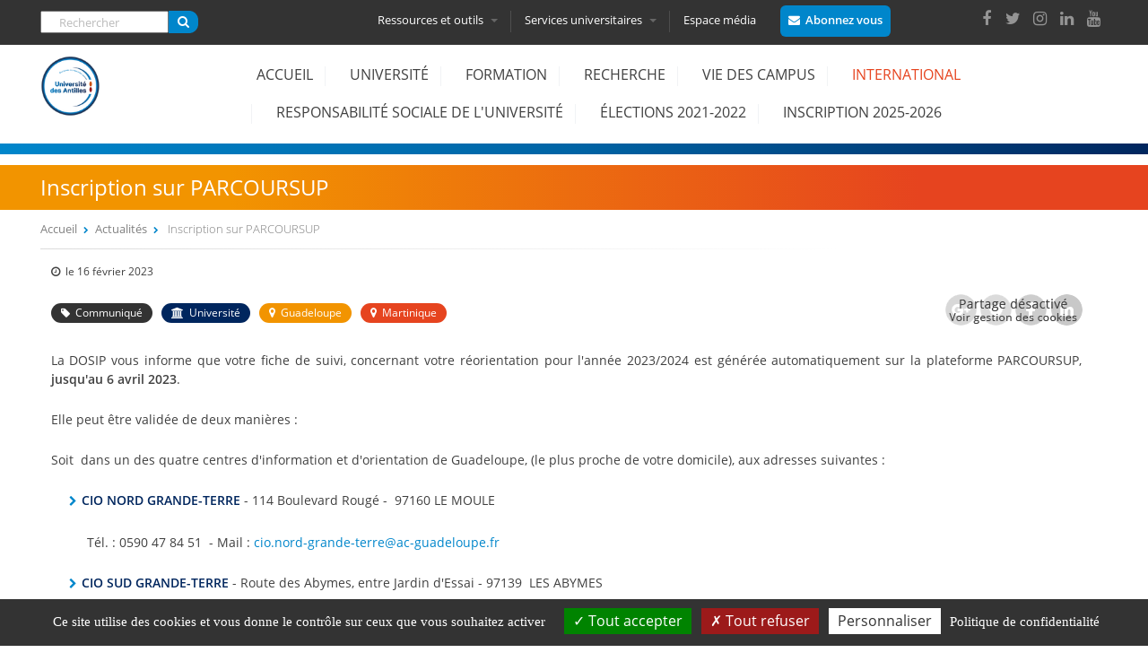

--- FILE ---
content_type: text/html; charset=utf-8
request_url: https://univ-antilles.fr/actualites/inscription-sur-parcoursup
body_size: 17228
content:
  <!DOCTYPE html>
<html  lang="fr" dir="ltr" prefix="og: http://ogp.me/ns# article: http://ogp.me/ns/article# book: http://ogp.me/ns/book# profile: http://ogp.me/ns/profile# video: http://ogp.me/ns/video# product: http://ogp.me/ns/product# content: http://purl.org/rss/1.0/modules/content/ dc: http://purl.org/dc/terms/ foaf: http://xmlns.com/foaf/0.1/ rdfs: http://www.w3.org/2000/01/rdf-schema# sioc: http://rdfs.org/sioc/ns# sioct: http://rdfs.org/sioc/types# skos: http://www.w3.org/2004/02/skos/core# xsd: http://www.w3.org/2001/XMLSchema#">
<head>
  <meta charset="utf-8" />
<link rel="shortcut icon" href="https://univ-antilles.fr/sites/default/files/favicon.png" type="image/png" />
<script type="application/ld+json">
{"@context":"http:\/\/schema.org","@type":"BreadcrumbList","itemListElement":[{"@type":"ListItem","position":1,"item":{"name":"Actualit\u00e9s","@id":"https:\/\/univ-antilles.fr\/actualites"}}]}
</script><meta name="description" content="La DOSIP vous informe que votre fiche de suivi, concernant votre réorientation pour l&#039;année 2023/2024 est générée automatiquement sur la plateforme PARCOURSUP, jusqu&#039;au 6 avril 2023. Elle peut être validée de deux manières : Soit  dans un des quatre centres d&#039;information et d&#039;orientation de Guadeloupe, (le plus proche de votre domicile), aux adresses suivantes :" />
<link rel="canonical" href="https://univ-antilles.fr/actualites/inscription-sur-parcoursup" />
<link rel="shortlink" href="https://univ-antilles.fr/node/1058" />
<meta property="og:site_name" content="Université des Antilles" />
<meta property="og:type" content="article" />
<meta property="og:url" content="https://univ-antilles.fr/actualites/inscription-sur-parcoursup" />
<meta property="og:title" content="Inscription sur PARCOURSUP" />
<meta property="og:description" content="La DOSIP vous informe que votre fiche de suivi, concernant votre réorientation pour l&#039;année 2023/2024 est générée automatiquement sur la plateforme PARCOURSUP, jusqu&#039;au 6 avril 2023. Elle peut être validée de deux manières : Soit  dans un des quatre centres d&#039;information et d&#039;orientation de Guadeloupe, (le plus proche de votre domicile), aux adresses suivantes :" />
<meta property="og:updated_time" content="2023-02-16T22:17:40-04:00" />
<meta property="article:published_time" content="2023-02-16T22:15:19-04:00" />
<meta property="article:modified_time" content="2023-02-16T22:17:40-04:00" />
  <title>Inscription sur PARCOURSUP | Université des Antilles</title>

      <meta name="MobileOptimized" content="width">
    <meta name="HandheldFriendly" content="true">
    <meta name="viewport" content="width=device-width, initial-scale=1.0, shrink-to-fit=no, minimum-scale=1.0">
  
 
     
   <link rel="stylesheet" href="https://univ-antilles.fr/sites/all/themes/univantilles/custom/css/animate.min.css">
    <link rel="stylesheet" type="text/css" href="https://univ-antilles.fr/sites/all/themes/univantilles/custom/css/slick.css">
  <link rel="stylesheet" type="text/css" href="https://univ-antilles.fr/sites/all/themes/univantilles/custom/css/slick-theme.css">
  
   <link type="text/css" rel="stylesheet" href="https://univ-antilles.fr/sites/default/files/css/css_lI09n-JWQynq3lPQ9eMZiuJlMNEfit8leU35dWTX6UI.css" media="all" />
<link type="text/css" rel="stylesheet" href="https://univ-antilles.fr/sites/default/files/css/css_fEIYHf7a6__HmaZI0WMfFyuL6hwZU7kJ4ooi1KzkINI.css" media="all" />
<link type="text/css" rel="stylesheet" href="https://cdnjs.cloudflare.com/ajax/libs/font-awesome/4.4.0/css/font-awesome.min.css" media="all" />
<link type="text/css" rel="stylesheet" href="https://univ-antilles.fr/sites/default/files/css/css_5PgJCf0OicqXIa2qIGb4E52Mg4RMxSToT1JefQAY2uA.css" media="all" />
<style>.tb-megamenu.animate .mega > .mega-dropdown-menu,.tb-megamenu.animate.slide .mega > .mega-dropdown-menu > div{transition-delay:200ms;-webkit-transition-delay:200ms;-ms-transition-delay:200ms;-o-transition-delay:200ms;transition-duration:400ms;-webkit-transition-duration:400ms;-ms-transition-duration:400ms;-o-transition-duration:400ms;}
</style>
<link type="text/css" rel="stylesheet" href="https://univ-antilles.fr/sites/default/files/css/css_nS1-thsobX2CnsZlVLeAZFWCIBnUquc4-DvmvlAiShs.css" media="all" />
<style>.tb-megamenu.animate .mega > .mega-dropdown-menu,.tb-megamenu.animate.slide .mega > .mega-dropdown-menu > div{transition-delay:0ms;-webkit-transition-delay:0ms;-ms-transition-delay:0ms;-o-transition-delay:0ms;transition-duration:500ms;-webkit-transition-duration:500ms;-ms-transition-duration:500ms;-o-transition-duration:500ms;}
</style>
<link type="text/css" rel="stylesheet" href="https://univ-antilles.fr/sites/default/files/css/css_dTdSXhamkHYPfelyk7YvbZy7dwl8v_UXT_GYWfiXNnY.css" media="all" />
<link type="text/css" rel="stylesheet" href="https://univ-antilles.fr/sites/default/files/css/css_ApCF9jBEq1FB5Hgf7wMWssVr8VTjmLPjm69gWVGEwk4.css" media="all" />

<!--[if IE]>
<link type="text/css" rel="stylesheet" href="https://univ-antilles.fr/sites/all/themes/univantilles/custom/css/iefix.css?t6c81w" media="all" />
<![endif]-->
  <script>document.cookie = 'adaptive_image=' + Math.max(screen.width, screen.height) + '; path=/';</script>
<script src="https://univ-antilles.fr/sites/default/files/js/js_dYOGV15VEcvR5zyP3UKzyEH3a6wcYkaWkQCEZ8Wpd8c.js"></script>
<script src="https://univ-antilles.fr/sites/default/files/js/js_no_WkzVLMsNZYs1mnIsGyIdUCloUYi9OZwm4ezAzL44.js"></script>
<script src="https://univ-antilles.fr/sites/default/files/js/js_zzVScDRYclgy7bylIYzlApFmC2u65wGK_CK2Xt8qV4I.js"></script>
<script src="https://univ-antilles.fr/sites/default/files/js/js_RElvOiP_x11_DgZCoYCkk7Cz8QHgHiIBpkFjxBjIVZ8.js"></script>
<script>jQuery.extend(Drupal.settings, {"basePath":"\/","pathPrefix":"","ajaxPageState":{"theme":"univantilles","theme_token":"umkTreoqcQ_64c8Og8EnfimiGZaSV4A5Dxk7W7KUDoo","js":{"sites\/all\/themes\/univantilles\/js\/gua.js":1,"sites\/all\/themes\/univantilles\/js\/accordeon.js":1,"0":1,"sites\/all\/modules\/jquery_update\/replace\/jquery\/1.8\/jquery.min.js":1,"misc\/jquery-extend-3.4.0.js":1,"misc\/jquery.once.js":1,"misc\/drupal.js":1,"sites\/all\/modules\/eu_cookie_compliance\/js\/jquery.cookie-1.4.1.min.js":1,"misc\/form.js":1,"public:\/\/languages\/fr_F_uP-N4OFu_6M9CMI0YYYHKMx0Kp2gyOuB-7gVWTqjE.js":1,"sites\/all\/libraries\/colorbox\/jquery.colorbox-min.js":1,"sites\/all\/modules\/colorbox\/js\/colorbox.js":1,"sites\/all\/modules\/colorbox\/styles\/default\/colorbox_style.js":1,"sites\/all\/modules\/colorbox\/js\/colorbox_inline.js":1,"sites\/all\/modules\/tb_megamenu\/js\/tb-megamenu-frontend.js":1,"sites\/all\/modules\/tb_megamenu\/js\/tb-megamenu-touch.js":1,"modules\/user\/user.js":1,"sites\/all\/modules\/univantillesmod\/singleselectrole.js":1,"sites\/all\/themes\/univantilles\/js\/script.js":1,"sites\/all\/themes\/univantilles\/custom\/js\/wow\/wow.min.js":1,"sites\/all\/themes\/univantilles\/custom\/js\/jQueryRotate.js":1,"sites\/all\/themes\/univantilles\/custom\/js\/slick\/slick.min.js":1},"css":{"modules\/system\/system.base.css":1,"modules\/system\/system.menus.css":1,"modules\/system\/system.messages.css":1,"modules\/system\/system.theme.css":1,"sites\/all\/modules\/simplenews\/simplenews.css":1,"sites\/all\/modules\/adaptive_image\/css\/adaptive-image.css":1,"sites\/all\/modules\/calendar\/css\/calendar_multiday.css":1,"sites\/all\/modules\/date\/date_api\/date.css":1,"sites\/all\/modules\/date\/date_popup\/themes\/datepicker.1.7.css":1,"modules\/field\/theme\/field.css":1,"modules\/node\/node.css":1,"modules\/search\/search.css":1,"modules\/user\/user.css":1,"sites\/all\/modules\/views\/css\/views.css":1,"sites\/all\/modules\/colorbox\/styles\/default\/colorbox_style.css":1,"sites\/all\/modules\/ctools\/css\/ctools.css":1,"sites\/all\/modules\/panels\/css\/panels.css":1,"https:\/\/cdnjs.cloudflare.com\/ajax\/libs\/font-awesome\/4.4.0\/css\/font-awesome.min.css":1,"sites\/all\/modules\/tb_megamenu\/css\/bootstrap.css":1,"sites\/all\/modules\/tb_megamenu\/css\/base.css":1,"sites\/all\/modules\/tb_megamenu\/css\/default.css":1,"sites\/all\/modules\/tb_megamenu\/css\/compatibility.css":1,"sites\/all\/modules\/tb_megamenu\/css\/styles\/entete.css":1,"0":1,"sites\/all\/modules\/tb_megamenu\/css\/styles\/principal.css":1,"1":1,"public:\/\/honeypot\/honeypot.css":1,"sites\/all\/themes\/univantilles\/system.base.css":1,"sites\/all\/themes\/univantilles\/system.menus.css":1,"sites\/all\/themes\/univantilles\/system.messages.css":1,"sites\/all\/themes\/univantilles\/system.theme.css":1,"sites\/all\/themes\/univantilles\/comment.css":1,"sites\/all\/themes\/univantilles\/node.css":1,"sites\/all\/themes\/univantilles\/css\/styles.css":1,"sites\/all\/themes\/univantilles\/css\/customUA.css":1,"sites\/all\/themes\/univantilles\/custom\/css\/iefix.css":1}},"colorbox":{"opacity":"0.85","current":"{current} sur {total}","previous":"\u00ab Pr\u00e9c.","next":"Suivant \u00bb","close":"Fermer","maxWidth":"98%","maxHeight":"98%","fixed":true,"mobiledetect":true,"mobiledevicewidth":"480px"},"better_exposed_filters":{"views":{"a_la_une":{"displays":{"block_3":{"filters":[]}}},"contenus":{"displays":{"block_2":{"filters":[]},"block_1":{"filters":[]}}},"actualites":{"displays":{"block_8":{"filters":[]}}}}},"urlIsAjaxTrusted":{"\/actualites\/inscription-sur-parcoursup":true},"password":{"strengthTitle":"S\u00e9curit\u00e9 du mot de passe\u00a0:","hasWeaknesses":"Pour renforcer la s\u00e9curit\u00e9 de votre mot de passe :","tooShort":"Saisissez au moins 6 caract\u00e8res","addLowerCase":"Ajoutez des lettres minuscules","addUpperCase":"Ajoutez des lettres majuscules","addNumbers":"Ajoutez des chiffres","addPunctuation":"Ajoutez des caract\u00e8res de ponctuation","sameAsUsername":"Diff\u00e9renciez le de votre nom d\u0027utilisateur","confirmSuccess":"oui","confirmFailure":"non","weak":"Faible","fair":"Correct","good":"Bien","strong":"Fort","confirmTitle":"Concordance des mots de passe\u00a0:","username":""},"univantilles":{"user":"noadmin","chemin":"https:\/\/univ-antilles.fr\/sites\/all\/themes\/univantilles"}});</script>
      <!--[if lt IE 9]>
    <script src="/sites/all/themes/zen/js/html5shiv.min.js"></script>
    <![endif]-->
    
  
  <script src="//ajax.googleapis.com/ajax/libs/jqueryui/1.10.3/jquery-ui.min.js"></script>
   
    <script src="https://cdn.jsdelivr.net/jquery.marquee/1.4.0/jquery.marquee.min.js"></script>
 	            <script>
              new WOW().init();
			 </script>
<script type="text/javascript" src="https://univ-antilles.fr/sites/all/themes/univantilles/custom/js/tarteaucitron/tarteaucitron.js"></script>

  <!--<meta http-equiv="Content-Security-Policy" content="upgrade-insecure-requests">-->
</head>
<body class="html not-front not-logged-in no-sidebars page-node page-node- page-node-1058 node-type-actualite section-actualites page-panels  role-anonymous-user" >
      <p class="skip-link__wrapper">
      <a href="#main-menu" class="skip-link visually-hidden visually-hidden--focusable" id="skip-link">Jump to navigation</a>
    </p>
      <div class="headertopua fixed-top-header clearfix">
<div class="entete-top-outter">
<div class="layout-center" >
   <div class="region region-entete-top">
    <div class="block block-search first odd" role="search" id="block-search-form">

      
  <form action="/actualites/inscription-sur-parcoursup" method="post" id="search-block-form" accept-charset="UTF-8"><div><div class="container-inline">
      <h2 class="element-invisible">Formulaire de recherche</h2>
    <div class="form-item form-type-textfield form-item-search-block-form">
  <label class="element-invisible" for="edit-search-block-form--2">Rechercher </label>
 <input title="Indiquer les termes à rechercher" placeholder="Rechercher" type="text" id="edit-search-block-form--2" name="search_block_form" value="" size="15" maxlength="128" class="form-text" />
</div>
<div class="form-actions form-wrapper" id="edit-actions"><input type="submit" id="edit-submit" name="op" value="" class="form-submit" /></div><input type="hidden" name="form_build_id" value="form-NM0FNK36sCQmXeVuukrFzNR5_e0gJRGEOe_Pm3w_2EY" />
<input type="hidden" name="form_id" value="search_block_form" />
</div>
</div></form>
</div>
<div class="block block-tb-megamenu even" id="block-tb-megamenu-menu-menu-entete">

      
  <div  data-duration="400" data-delay="200" id="tb-megamenu-menu-menu-entete" class="tb-megamenu tb-megamenu-menu-menu-entete style-entete animate slide">
      

    <button data-target=".nav-collapse" data-toggle="collapse" class="btn btn-navbar tb-megamenu-button" type="button">

      <i class="fa fa-cogs"></i>
	        <i class="fa fa-university"></i>
			      <i class="fa fa-laptop "></i>
    </button>
	    <div class="nav-collapse  always-show">
    <ul  class="tb-megamenu-nav nav level-0 items-4">
  <li  data-id="568" data-level="1" data-type="menu_item" data-class="tb_ressources" data-xicon="" data-caption="" data-alignsub="justify" data-group="0" data-hidewcol="0" data-hidesub="0" class="tb-megamenu-item level-1 mega tb_ressources mega-align-justify dropdown">
  <a href="#"  class="dropdown-toggle" title="Ressources et outils">
        
    Ressources et outils
          <span class="caret"></span>
          </a>
  <div  data-class="" data-width="1190" style="width: 1190px;" class="tb-megamenu-submenu dropdown-menu mega-dropdown-menu nav-child">
  <div class="mega-dropdown-inner">
    <div  class="tb-megamenu-row row-fluid">
  <div  data-class="" data-width="4" data-hidewcol="0" id="tb-megamenu-column-2" class="tb-megamenu-column span4  mega-col-nav">
  <div class="tb-megamenu-column-inner mega-inner clearfix">
        <ul  class="tb-megamenu-subnav mega-nav level-1 items-1">
  <li  data-id="669" data-level="2" data-type="menu_item" data-class="tb_acces_direct" data-xicon="" data-caption="" data-alignsub="" data-group="1" data-hidewcol="0" data-hidesub="0" class="tb-megamenu-item level-2 mega tb_acces_direct mega-group">
  <a href="#"  class="mega-group-title" title="ACCES DIRECT">
        
    ACCES DIRECT
          <span class="caret"></span>
          </a>
  <div  data-class="" data-width="" class="tb-megamenu-submenu mega-group-ct nav-child">
  <div class="mega-dropdown-inner">
    <div  class="tb-megamenu-row row-fluid">
  <div  data-class="" data-width="12" data-hidewcol="0" id="tb-megamenu-column-1" class="tb-megamenu-column span12  mega-col-nav">
  <div class="tb-megamenu-column-inner mega-inner clearfix">
        <ul  class="tb-megamenu-subnav mega-nav level-2 items-6">
  <li  data-id="665" data-level="3" data-type="menu_item" data-class="" data-xicon="" data-caption="" data-alignsub="" data-group="0" data-hidewcol="0" data-hidesub="0" class="tb-megamenu-item level-3 mega">
  <a href="http://formations.univ-antilles.fr"  title="Formation" target="_blank">
        
    Formation
          </a>
  </li>

<li  data-id="666" data-level="3" data-type="menu_item" data-class="" data-xicon="" data-caption="" data-alignsub="" data-group="0" data-hidewcol="0" data-hidesub="0" class="tb-megamenu-item level-3 mega">
  <a href="http://buag.univ-antilles.fr"  title="Bibliothèques" target="_blank">
        
    Bibliothèques
          </a>
  </li>

<li  data-id="667" data-level="3" data-type="menu_item" data-class="" data-xicon="" data-caption="" data-alignsub="" data-group="0" data-hidewcol="0" data-hidesub="0" class="tb-megamenu-item level-3 mega">
  <a href="http://pari.univ-antilles.fr/"  title="Insertion Professionnelle" target="_blank">
        
    Insertion Professionnelle
          </a>
  </li>

<li  data-id="668" data-level="3" data-type="menu_item" data-class="" data-xicon="" data-caption="" data-alignsub="" data-group="0" data-hidewcol="0" data-hidesub="0" class="tb-megamenu-item level-3 mega">
  <a href="http://ent.univ-antilles.fr"  title="ENT, votre environnement numérique de travail" target="_blank">
        
    ENT, votre environnement numérique de travail
          </a>
  </li>

<li  data-id="670" data-level="3" data-type="menu_item" data-class="" data-xicon="" data-caption="" data-alignsub="" data-group="0" data-hidewcol="0" data-hidesub="0" class="tb-megamenu-item level-3 mega">
  <a href="https://ecursus.univ-antilles.fr/"  title="eCursus, votre plateforme pédagogique">
        
    eCursus, votre plateforme pédagogique
          </a>
  </li>

<li  data-id="4318" data-level="3" data-type="menu_item" data-class="" data-xicon="" data-caption="" data-alignsub="" data-group="0" data-hidewcol="0" data-hidesub="0" class="tb-megamenu-item level-3 mega">
  <a href="http://formations.univ-antilles.fr/#/connexion/administration"  title="Enseignants, administrez les enseignements dont vous avez la charge" target="_blank">
        
    Administrer mes enseignements (Syllabus, Modalités d’évaluation, etc.)
          </a>
  </li>
</ul>
  </div>
</div>
</div>
  </div>
</div>
</li>
</ul>
  </div>
</div>

<div  data-class="" data-width="4" data-hidewcol="" id="tb-megamenu-column-4" class="tb-megamenu-column span4  mega-col-nav">
  <div class="tb-megamenu-column-inner mega-inner clearfix">
        <ul  class="tb-megamenu-subnav mega-nav level-1 items-1">
  <li  data-id="671" data-level="2" data-type="menu_item" data-class="tb_outils" data-xicon="" data-caption="" data-alignsub="" data-group="1" data-hidewcol="0" data-hidesub="0" class="tb-megamenu-item level-2 mega tb_outils mega-group">
  <a href="#"  class="mega-group-title" title="Outils">
        
    Outils
          <span class="caret"></span>
          </a>
  <div  data-class="" data-width="" class="tb-megamenu-submenu mega-group-ct nav-child">
  <div class="mega-dropdown-inner">
    <div  class="tb-megamenu-row row-fluid">
  <div  data-class="" data-width="12" data-hidewcol="0" id="tb-megamenu-column-3" class="tb-megamenu-column span12  mega-col-nav">
  <div class="tb-megamenu-column-inner mega-inner clearfix">
        <ul  class="tb-megamenu-subnav mega-nav level-2 items-7">
  <li  data-id="712" data-level="3" data-type="menu_item" data-class="" data-xicon="" data-caption="" data-alignsub="" data-group="0" data-hidewcol="0" data-hidesub="0" class="tb-megamenu-item level-3 mega">
  <a href="/outils/activer-mon-compte-sesame" >
        
    Activer mon compte SESAME
          </a>
  </li>

<li  data-id="673" data-level="3" data-type="menu_item" data-class="" data-xicon="" data-caption="" data-alignsub="" data-group="0" data-hidewcol="0" data-hidesub="0" class="tb-megamenu-item level-3 mega">
  <a href="/outils/connexion-wifi" >
        
    Connexion Wifi
          </a>
  </li>

<li  data-id="4407" data-level="3" data-type="menu_item" data-class="" data-xicon="" data-caption="" data-alignsub="" data-group="0" data-hidewcol="0" data-hidesub="0" class="tb-megamenu-item level-3 mega">
  <a href="/outils/messagerie-0" >
        
    Messagerie
          </a>
  </li>

<li  data-id="675" data-level="3" data-type="menu_item" data-class="" data-xicon="" data-caption="" data-alignsub="" data-group="0" data-hidewcol="0" data-hidesub="0" class="tb-megamenu-item level-3 mega">
  <a href="https://edt.univ-antilles.fr/hp"  title="Emploi du temps">
        
    Emploi du temps
          </a>
  </li>

<li  data-id="676" data-level="3" data-type="menu_item" data-class="" data-xicon="" data-caption="" data-alignsub="" data-group="0" data-hidewcol="0" data-hidesub="0" class="tb-megamenu-item level-3 mega">
  <a href="https://eportfolio.univ-antilles.fr/"  title="ePortfolio">
        
    ePortfolio
          </a>
  </li>

<li  data-id="4319" data-level="3" data-type="menu_item" data-class="" data-xicon="" data-caption="" data-alignsub="" data-group="0" data-hidewcol="0" data-hidesub="0" class="tb-megamenu-item level-3 mega">
  <a href="https://myua.univ-antilles.fr/"  title="Application MyUA">
        
    MyUA
          </a>
  </li>

<li  data-id="4317" data-level="3" data-type="menu_item" data-class="" data-xicon="" data-caption="" data-alignsub="" data-group="0" data-hidewcol="0" data-hidesub="0" class="tb-megamenu-item level-3 mega">
  <a href="https://uaenseignement.univ-antilles.fr"  title="Enseignants à l&#039;UA, réalisez votre fiche de service">
        
    Utilitaire de gestion de service d’enseignement
          </a>
  </li>
</ul>
  </div>
</div>
</div>
  </div>
</div>
</li>
</ul>
  </div>
</div>

<div  data-class="" data-width="4" data-hidewcol="" id="tb-megamenu-column-6" class="tb-megamenu-column span4  mega-col-nav">
  <div class="tb-megamenu-column-inner mega-inner clearfix">
        <ul  class="tb-megamenu-subnav mega-nav level-1 items-1">
  <li  data-id="677" data-level="2" data-type="menu_item" data-class="tb_contact" data-xicon="" data-caption="" data-alignsub="" data-group="1" data-hidewcol="0" data-hidesub="0" class="tb-megamenu-item level-2 mega tb_contact mega-group">
  <a href="#"  class="mega-group-title" title="Contact">
        
    Contact
          <span class="caret"></span>
          </a>
  <div  data-class="" data-width="" class="tb-megamenu-submenu mega-group-ct nav-child">
  <div class="mega-dropdown-inner">
    <div  class="tb-megamenu-row row-fluid">
  <div  data-class="" data-width="12" data-hidewcol="0" id="tb-megamenu-column-5" class="tb-megamenu-column span12  mega-col-nav">
  <div class="tb-megamenu-column-inner mega-inner clearfix">
        <ul  class="tb-megamenu-subnav mega-nav level-2 items-3">
  <li  data-id="571" data-level="3" data-type="menu_item" data-class="" data-xicon="" data-caption="" data-alignsub="" data-group="0" data-hidewcol="0" data-hidesub="0" class="tb-megamenu-item level-3 mega">
  <a href="/annuaire"  title="Contacter un service ou une structure">
        
    Contacter un service ou une structure
          </a>
  </li>

<li  data-id="678" data-level="3" data-type="menu_item" data-class="" data-xicon="" data-caption="" data-alignsub="" data-group="0" data-hidewcol="0" data-hidesub="0" class="tb-megamenu-item level-3 mega">
  <a href="/contact/plans-des-campus" >
        
    Plans des campus
          </a>
  </li>

<li  data-id="679" data-level="3" data-type="menu_item" data-class="" data-xicon="" data-caption="" data-alignsub="" data-group="0" data-hidewcol="0" data-hidesub="0" class="tb-megamenu-item level-3 mega">
  <a href="/contact/acces-aux-campus" >
        
    Accès aux campus
          </a>
  </li>
</ul>
  </div>
</div>
</div>
  </div>
</div>
</li>
</ul>
  </div>
</div>
</div>
  </div>
</div>
</li>

<li  data-id="572" data-level="1" data-type="menu_item" data-class="tb_services" data-xicon="" data-caption="" data-alignsub="justify" data-group="0" data-hidewcol="0" data-hidesub="0" class="tb-megamenu-item level-1 mega tb_services mega-align-justify dropdown">
  <a href="#"  class="dropdown-toggle" title="Services universitaires">
        
    Services universitaires
          <span class="caret"></span>
          </a>
  <div  data-class="" data-width="1190" style="width: 1190px;" class="tb-megamenu-submenu dropdown-menu mega-dropdown-menu nav-child">
  <div class="mega-dropdown-inner">
    <div  class="tb-megamenu-row row-fluid">
  <div  data-class="" data-width="6" data-hidewcol="0" id="tb-megamenu-column-7" class="tb-megamenu-column span6  mega-col-nav">
  <div class="tb-megamenu-column-inner mega-inner clearfix">
        <ul  class="tb-megamenu-subnav mega-nav level-1 items-6">
  <li  data-id="680" data-level="2" data-type="menu_item" data-class="" data-xicon="" data-caption="" data-alignsub="" data-group="0" data-hidewcol="0" data-hidesub="0" class="tb-megamenu-item level-2 mega">
  <a href="/vie-des-campus/bibliotheques" >
        
    Bibliothèques
          </a>
  </li>

<li  data-id="681" data-level="2" data-type="menu_item" data-class="" data-xicon="" data-caption="" data-alignsub="" data-group="0" data-hidewcol="0" data-hidesub="0" class="tb-megamenu-item level-2 mega">
  <a href="/vie-des-campus/culture" >
        
    Culture
          </a>
  </li>

<li  data-id="682" data-level="2" data-type="menu_item" data-class="" data-xicon="" data-caption="" data-alignsub="" data-group="0" data-hidewcol="0" data-hidesub="0" class="tb-megamenu-item level-2 mega">
  <a href="/choisir-luniversite-des-antilles/etudiants-handicap" >
        
    Etudiants et handicap
          </a>
  </li>

<li  data-id="683" data-level="2" data-type="menu_item" data-class="" data-xicon="" data-caption="" data-alignsub="" data-group="0" data-hidewcol="0" data-hidesub="0" class="tb-megamenu-item level-2 mega">
  <a href="/offre-formations/formation-continue" >
        
    Formation continue
          </a>
  </li>

<li  data-id="2659" data-level="2" data-type="menu_item" data-class="" data-xicon="" data-caption="" data-alignsub="" data-group="0" data-hidewcol="0" data-hidesub="0" class="tb-megamenu-item level-2 mega">
  <a href="https://univ-antilles.fr/sites/default/files/medias/formulaire_demande_rse_2023-2024.pdf"  title="Formulaire de demande de régime spécial des études (RSE)">
        
    Demander le régime spécial des études (RSE)
          </a>
  </li>

<li  data-id="2661" data-level="2" data-type="menu_item" data-class="" data-xicon="" data-caption="" data-alignsub="" data-group="0" data-hidewcol="0" data-hidesub="0" class="tb-megamenu-item level-2 mega">
  <a href="http://www.etudiant.gouv.fr/cid104942/la-securite-sociale.html"  title="Assurance Maladie" target="_blank">
        
    Votre protection sociale en matière d'assurance maladie
          </a>
  </li>
</ul>
  </div>
</div>

<div  data-class="" data-width="6" data-hidewcol="" id="tb-megamenu-column-8" class="tb-megamenu-column span6  mega-col-nav">
  <div class="tb-megamenu-column-inner mega-inner clearfix">
        <ul  class="tb-megamenu-subnav mega-nav level-1 items-5">
  <li  data-id="684" data-level="2" data-type="menu_item" data-class="" data-xicon="" data-caption="" data-alignsub="" data-group="0" data-hidewcol="0" data-hidesub="0" class="tb-megamenu-item level-2 mega">
  <a href="/services-universitaires/informationorientation" >
        
    Information/Orientation
          </a>
  </li>

<li  data-id="4316" data-level="2" data-type="menu_item" data-class="" data-xicon="" data-caption="" data-alignsub="" data-group="0" data-hidewcol="0" data-hidesub="0" class="tb-megamenu-item level-2 mega">
  <a href="/services-universitaires/observatoire-la-vie-etudiante" >
        
    Observatoire de la vie étudiante
          </a>
  </li>

<li  data-id="685" data-level="2" data-type="menu_item" data-class="" data-xicon="" data-caption="" data-alignsub="" data-group="0" data-hidewcol="0" data-hidesub="0" class="tb-megamenu-item level-2 mega">
  <a href="/vie-des-campus/medecine-preventive" >
        
    Médecine préventive
          </a>
  </li>

<li  data-id="686" data-level="2" data-type="menu_item" data-class="" data-xicon="" data-caption="" data-alignsub="" data-group="0" data-hidewcol="0" data-hidesub="0" class="tb-megamenu-item level-2 mega">
  <a href="/vie-des-campus/sport" >
        
    Sport
          </a>
  </li>

<li  data-id="687" data-level="2" data-type="menu_item" data-class="" data-xicon="" data-caption="" data-alignsub="" data-group="0" data-hidewcol="0" data-hidesub="0" class="tb-megamenu-item level-2 mega">
  <a href="/services-universitaires/stage-insertion-professionnelle" >
        
    Stage – Insertion professionnelle
          </a>
  </li>
</ul>
  </div>
</div>
</div>
  </div>
</div>
</li>

<li  data-id="574" data-level="1" data-type="menu_item" data-class="" data-xicon="" data-caption="" data-alignsub="" data-group="0" data-hidewcol="0" data-hidesub="0" class="tb-megamenu-item level-1 mega">
  <a href="/espace-medias" >
        
    Espace média
          </a>
  </li>
</ul>
      </div>
  </div>

</div>
<div class="block block-block odd" id="block-block-8">

      
  <p><a class="colorbox-inline btnabo" href="?width=800&amp;height=auto&amp;inline=true#block-block-9">Abonnez vous</a></p>

</div>
<div class="block block-block last even" id="block-block-6">

      
  <div>
<a href="https://www.facebook.com/univ.antilles/" target="_blank"><i class="fa fa-facebook" aria-hidden="true"></i></a><a href="https://twitter.com/univantilles/" target="_blank"><i class="fa fa-twitter" aria-hidden="true"></i></a><a href="https://www.instagram.com/univantilles/" target="_blank"><i class="fa fa-instagram" aria-hidden="true"></i></a><a href="https://www.linkedin.com/edu/universit%C3%A9-des-antilles-373077" target="_blank"><i class="fa fa-linkedin" aria-hidden="true"></i></a><a href="https://www.youtube.com/user/UnivAntillesGuyaneTV" target="_blank"><i class="fa fa-youtube" aria-hidden="true"></i></a>
</div>

</div>
  </div>
</div>
</div>

<div class="infos_slide-outter">
<div class="layout-center" >
 </div>
</div>

  <header class="header layout-center" role="banner">

          <a href="/" title="Accueil" rel="home" class="header__logo"><img src="https://univ-antilles.fr/sites/default/files/logo_couleur_ua.png" alt="Accueil" class="header__logo-image" /></a>
    
    
    
      <div class="header__region region region-header">
    <div class="block block-tb-megamenu first last odd" id="block-tb-megamenu-main-menu">

      
  <div  data-duration="500" data-delay="0" id="tb-megamenu-main-menu" class="tb-megamenu tb-megamenu-main-menu style-principal animate slide">
      

    <button data-target=".nav-collapse" data-toggle="collapse" class="btn btn-navbar tb-megamenu-button" type="button">
      <i class="fa fa-reorder"></i>Menu
    </button>
	    <div class="nav-collapse  always-show">
    <ul  class="tb-megamenu-nav nav level-0 items-12">
  <li  data-id="219" data-level="1" data-type="menu_item" data-class="" data-xicon="" data-caption="" data-alignsub="" data-group="0" data-hidewcol="0" data-hidesub="0" class="tb-megamenu-item level-1 mega">
  <a href="/"  title="Accueil">
        
    Accueil
          </a>
  </li>

<li  data-id="802" data-level="1" data-type="menu_item" data-class="" data-xicon="" data-caption="" data-alignsub="justify" data-group="0" data-hidewcol="0" data-hidesub="0" class="tb-megamenu-item level-1 mega mega-align-justify dropdown">
  <a href="#"  class="dropdown-toggle" title="Université">
        
    Université
          </a>
  <div  data-class="" data-width="" class="tb-megamenu-submenu dropdown-menu mega-dropdown-menu nav-child">
  <div class="mega-dropdown-inner">
    <div  class="tb-megamenu-row row-fluid">
  <div  data-class="" data-width="4" data-hidewcol="0" id="tb-megamenu-column-11" class="tb-megamenu-column span4  mega-col-nav">
  <div class="tb-megamenu-column-inner mega-inner clearfix">
        <ul  class="tb-megamenu-subnav mega-nav level-1 items-2">
  <li  data-id="661" data-level="2" data-type="menu_item" data-class="" data-xicon="" data-caption="" data-alignsub="" data-group="1" data-hidewcol="0" data-hidesub="0" class="tb-megamenu-item level-2 mega mega-group">
  <a href="#"  class="mega-group-title" title="Découvrir l&#039;Université des Antilles">
        
    Découvrir l'Université des Antilles
          </a>
  <div  data-class="" data-width="" class="tb-megamenu-submenu mega-group-ct nav-child">
  <div class="mega-dropdown-inner">
    <div  class="tb-megamenu-row row-fluid">
  <div  data-class="" data-width="12" data-hidewcol="0" id="tb-megamenu-column-9" class="tb-megamenu-column span12  mega-col-nav">
  <div class="tb-megamenu-column-inner mega-inner clearfix">
        <ul  class="tb-megamenu-subnav mega-nav level-2 items-6">
  <li  data-id="575" data-level="3" data-type="menu_item" data-class="" data-xicon="" data-caption="" data-alignsub="" data-group="0" data-hidewcol="0" data-hidesub="0" class="tb-megamenu-item level-3 mega">
  <a href="/decouvrir-luniversite-des-antilles/presentation" >
        
    Présentation
          </a>
  </li>

<li  data-id="662" data-level="3" data-type="menu_item" data-class="" data-xicon="" data-caption="" data-alignsub="" data-group="0" data-hidewcol="0" data-hidesub="0" class="tb-megamenu-item level-3 mega">
  <a href="/decouvrir-luniversite-des-antilles/identite-chiffres-cles" >
        
    Identité et chiffres clés
          </a>
  </li>

<li  data-id="782" data-level="3" data-type="menu_item" data-class="" data-xicon="" data-caption="" data-alignsub="" data-group="0" data-hidewcol="0" data-hidesub="0" class="tb-megamenu-item level-3 mega">
  <a href="/universite-en-image" >
        
    L'Université en image
          </a>
  </li>

<li  data-id="664" data-level="3" data-type="menu_item" data-class="" data-xicon="" data-caption="" data-alignsub="" data-group="0" data-hidewcol="0" data-hidesub="0" class="tb-megamenu-item level-3 mega">
  <a href="/decouvrir-luniversite-des-antilles/actes-administratifs-reglementaires" >
        
    Actes administratifs et réglementaires
          </a>
  </li>

<li  data-id="4411" data-level="3" data-type="menu_item" data-class="" data-xicon="" data-caption="" data-alignsub="" data-group="0" data-hidewcol="0" data-hidesub="0" class="tb-megamenu-item level-3 mega">
  <a href="/decouvrir-luniversite-des-antilles/le-contrat-site-2022-2027-luniversite-des-antilles" >
        
    Le Contrat de site 2022-2027 de l’Université des Antilles
          </a>
  </li>

<li  data-id="1386" data-level="3" data-type="menu_item" data-class="" data-xicon="" data-caption="" data-alignsub="" data-group="0" data-hidewcol="0" data-hidesub="0" class="tb-megamenu-item level-3 mega">
  <a href="/decouvrir-luniversite-des-antilles/fondation-ua-gbh-agir-ensemble-la-formation-lemploi" >
        
    Fondation UA-GBH
          </a>
  </li>
</ul>
  </div>
</div>
</div>
  </div>
</div>
</li>

<li  data-id="4126" data-level="2" data-type="menu_item" data-class="" data-xicon="" data-caption="" data-alignsub="" data-group="1" data-hidewcol="0" data-hidesub="0" class="tb-megamenu-item level-2 mega mega-group">
  <a href="#"  class="mega-group-title" title="Prévention, santé et sécurité">
        
    Prévention, santé et sécurité
          </a>
  <div  data-class="" data-width="" class="tb-megamenu-submenu mega-group-ct nav-child">
  <div class="mega-dropdown-inner">
    <div  class="tb-megamenu-row row-fluid">
  <div  data-class="" data-width="12" data-hidewcol="0" id="tb-megamenu-column-10" class="tb-megamenu-column span12  mega-col-nav">
  <div class="tb-megamenu-column-inner mega-inner clearfix">
        <ul  class="tb-megamenu-subnav mega-nav level-2 items-3">
  <li  data-id="4494" data-level="3" data-type="menu_item" data-class="" data-xicon="" data-caption="" data-alignsub="" data-group="0" data-hidewcol="0" data-hidesub="0" class="tb-megamenu-item level-3 mega">
  <a href="/prevention-sante-securite/sante-securite-au-travail-0" >
        
    Santé et sécurité au travail
          </a>
  </li>

<li  data-id="4493" data-level="3" data-type="menu_item" data-class="" data-xicon="" data-caption="" data-alignsub="" data-group="0" data-hidewcol="0" data-hidesub="0" class="tb-megamenu-item level-3 mega">
  <a href="/prevention-sante-securite/conseiller-assistants-prevention" >
        
    Conseiller et Assistants de prévention
          </a>
  </li>

<li  data-id="4492" data-level="3" data-type="menu_item" data-class="" data-xicon="" data-caption="" data-alignsub="" data-group="0" data-hidewcol="0" data-hidesub="0" class="tb-megamenu-item level-3 mega">
  <a href="/prevention-sante-securite/formations-specialisees-en-matiere-sante-securite-conditions-travail" >
        
    Formations spécialisées en matière de santé, sécurité et conditions de travail
          </a>
  </li>
</ul>
  </div>
</div>
</div>
  </div>
</div>
</li>
</ul>
  </div>
</div>

<div  data-class="" data-width="4" data-hidewcol="" id="tb-megamenu-column-16" class="tb-megamenu-column span4  mega-col-nav">
  <div class="tb-megamenu-column-inner mega-inner clearfix">
        <ul  class="tb-megamenu-subnav mega-nav level-1 items-4">
  <li  data-id="1346" data-level="2" data-type="menu_item" data-class="" data-xicon="" data-caption="" data-alignsub="" data-group="1" data-hidewcol="0" data-hidesub="0" class="tb-megamenu-item level-2 mega mega-group">
  <a href="#"  class="mega-group-title" title="Organisation et fonctionnement">
        
    Organisation et fonctionnement
          </a>
  <div  data-class="" data-width="" class="tb-megamenu-submenu mega-group-ct nav-child">
  <div class="mega-dropdown-inner">
    <div  class="tb-megamenu-row row-fluid">
  <div  data-class="" data-width="12" data-hidewcol="0" id="tb-megamenu-column-12" class="tb-megamenu-column span12  mega-col-nav">
  <div class="tb-megamenu-column-inner mega-inner clearfix">
        <ul  class="tb-megamenu-subnav mega-nav level-2 items-5">
  <li  data-id="1369" data-level="3" data-type="menu_item" data-class="" data-xicon="" data-caption="" data-alignsub="" data-group="0" data-hidewcol="0" data-hidesub="0" class="tb-megamenu-item level-3 mega">
  <a href="/organisation-fonctionnement/le-president-son-equipe" >
        
    Le président et son équipe
          </a>
  </li>

<li  data-id="1368" data-level="3" data-type="menu_item" data-class="" data-xicon="" data-caption="" data-alignsub="" data-group="0" data-hidewcol="0" data-hidesub="0" class="tb-megamenu-item level-3 mega">
  <a href="/organisation-fonctionnement/les-conseils-comites" >
        
    Les conseils et comités
          </a>
  </li>

<li  data-id="1367" data-level="3" data-type="menu_item" data-class="" data-xicon="" data-caption="" data-alignsub="" data-group="0" data-hidewcol="0" data-hidesub="0" class="tb-megamenu-item level-3 mega">
  <a href="/organisation-fonctionnement/pole-guadeloupe" >
        
    Pôle Guadeloupe
          </a>
  </li>

<li  data-id="4219" data-level="3" data-type="menu_item" data-class="" data-xicon="" data-caption="" data-alignsub="" data-group="0" data-hidewcol="0" data-hidesub="0" class="tb-megamenu-item level-3 mega">
  <a href="/organisation-fonctionnement/bilan-dactivite" >
        
    Bilan d'activité
          </a>
  </li>

<li  data-id="1388" data-level="3" data-type="menu_item" data-class="" data-xicon="" data-caption="" data-alignsub="" data-group="0" data-hidewcol="0" data-hidesub="0" class="tb-megamenu-item level-3 mega">
  <a href="/organisation-fonctionnement/pole-martinique" >
        
    Pôle Martinique
          </a>
  </li>
</ul>
  </div>
</div>
</div>
  </div>
</div>
</li>

<li  data-id="4159" data-level="2" data-type="menu_item" data-class="" data-xicon="" data-caption="" data-alignsub="" data-group="1" data-hidewcol="0" data-hidesub="0" class="tb-megamenu-item level-2 mega mega-group">
  <a href="#"  class="mega-group-title" title="Engagements">
        
    Engagements
          </a>
  <div  data-class="" data-width="" class="tb-megamenu-submenu mega-group-ct nav-child">
  <div class="mega-dropdown-inner">
    <div  class="tb-megamenu-row row-fluid">
  <div  data-class="" data-width="12" data-hidewcol="0" id="tb-megamenu-column-13" class="tb-megamenu-column span12  mega-col-nav">
  <div class="tb-megamenu-column-inner mega-inner clearfix">
        <ul  class="tb-megamenu-subnav mega-nav level-2 items-3">
  <li  data-id="4470" data-level="3" data-type="menu_item" data-class="" data-xicon="" data-caption="" data-alignsub="" data-group="0" data-hidewcol="0" data-hidesub="0" class="tb-megamenu-item level-3 mega">
  <a href="https://univ-antilles.fr/sites/default/files/mise_en_page_marque_ua.pdf"  title="La marque de l&#039;université des Antilles">
        
    La marque de l'université des Antilles
          </a>
  </li>

<li  data-id="4187" data-level="3" data-type="menu_item" data-class="" data-xicon="" data-caption="" data-alignsub="" data-group="0" data-hidewcol="0" data-hidesub="0" class="tb-megamenu-item level-3 mega">
  <a href="https://univ-antilles.fr/actualites/plan-sobriete-energetique-lua"  title="Plan de sobriété énergétique de l&#039;UA">
        
    Plan de sobriété énergétique de l'UA
          </a>
  </li>

<li  data-id="4412" data-level="3" data-type="menu_item" data-class="" data-xicon="" data-caption="" data-alignsub="" data-group="0" data-hidewcol="0" data-hidesub="0" class="tb-megamenu-item level-3 mega">
  <a href="/engagements/jardin-ichali" >
        
    JARDIN ICHALI
          </a>
  </li>
</ul>
  </div>
</div>
</div>
  </div>
</div>
</li>

<li  data-id="4358" data-level="2" data-type="menu_item" data-class="" data-xicon="" data-caption="" data-alignsub="" data-group="1" data-hidewcol="0" data-hidesub="0" class="tb-megamenu-item level-2 mega mega-group">
  <a href="#"  class="mega-group-title" title="Evénements">
        
    Evénements
          </a>
  <div  data-class="" data-width="" class="tb-megamenu-submenu mega-group-ct nav-child">
  <div class="mega-dropdown-inner">
    <div  class="tb-megamenu-row row-fluid">
  <div  data-class="" data-width="12" data-hidewcol="0" id="tb-megamenu-column-14" class="tb-megamenu-column span12  mega-col-nav">
  <div class="tb-megamenu-column-inner mega-inner clearfix">
        <ul  class="tb-megamenu-subnav mega-nav level-2 items-4">
  <li  data-id="4117" data-level="3" data-type="menu_item" data-class="" data-xicon="" data-caption="" data-alignsub="" data-group="0" data-hidewcol="0" data-hidesub="0" class="tb-megamenu-item level-3 mega">
  <a href="/travailler-luniversite/les-voix-lua" >
        
    Les voix de l'UA
          </a>
  </li>

<li  data-id="4160" data-level="3" data-type="menu_item" data-class="" data-xicon="" data-caption="" data-alignsub="" data-group="0" data-hidewcol="0" data-hidesub="0" class="tb-megamenu-item level-3 mega">
  <a href="/engagements/les-masterclass-lua" >
        
    Les MasterClass de l'UA
          </a>
  </li>

<li  data-id="4450" data-level="3" data-type="menu_item" data-class="" data-xicon="" data-caption="" data-alignsub="" data-group="0" data-hidewcol="0" data-hidesub="0" class="tb-megamenu-item level-3 mega">
  <a href="https://myua.univ-antilles.fr/v3/page/even.html"  title="Les événements à l&#039;UA">
        
    Les événements à l'UA
          </a>
  </li>

<li  data-id="4357" data-level="3" data-type="menu_item" data-class="" data-xicon="" data-caption="" data-alignsub="" data-group="0" data-hidewcol="0" data-hidesub="0" class="tb-megamenu-item level-3 mega">
  <a href="/engagements/40-annees-dune-universite-aux-antilles" >
        
    40 années d'une université aux Antilles
          </a>
  </li>
</ul>
  </div>
</div>
</div>
  </div>
</div>
</li>

<li  data-id="3149" data-level="2" data-type="menu_item" data-class="" data-xicon="" data-caption="" data-alignsub="" data-group="1" data-hidewcol="0" data-hidesub="0" class="tb-megamenu-item level-2 mega mega-group">
  <a href="#"  class="mega-group-title" title="Evaluation de l&#039;Université">
        
    Evaluation de l'Université
          </a>
  <div  data-class="" data-width="" class="tb-megamenu-submenu mega-group-ct nav-child">
  <div class="mega-dropdown-inner">
    <div  class="tb-megamenu-row row-fluid">
  <div  data-class="" data-width="12" data-hidewcol="0" id="tb-megamenu-column-15" class="tb-megamenu-column span12  mega-col-nav">
  <div class="tb-megamenu-column-inner mega-inner clearfix">
        <ul  class="tb-megamenu-subnav mega-nav level-2 items-1">
  <li  data-id="3150" data-level="3" data-type="menu_item" data-class="" data-xicon="" data-caption="" data-alignsub="" data-group="0" data-hidewcol="0" data-hidesub="0" class="tb-megamenu-item level-3 mega">
  <a href="/evaluation-luniversite/campagne-devaluation-du-hceres-2020-2021" >
        
    Campagne d'évaluation du HCERES 2020-2021
          </a>
  </li>
</ul>
  </div>
</div>
</div>
  </div>
</div>
</li>
</ul>
  </div>
</div>

<div  data-class="" data-width="4" data-hidewcol="" id="tb-megamenu-column-19" class="tb-megamenu-column span4  mega-col-nav">
  <div class="tb-megamenu-column-inner mega-inner clearfix">
        <ul  class="tb-megamenu-subnav mega-nav level-1 items-2">
  <li  data-id="1352" data-level="2" data-type="menu_item" data-class="" data-xicon="" data-caption="" data-alignsub="" data-group="1" data-hidewcol="0" data-hidesub="0" class="tb-megamenu-item level-2 mega mega-group">
  <a href="#"  class="mega-group-title" title="Travailler à l&#039;Université">
        
    Travailler à l'Université
          </a>
  <div  data-class="" data-width="" class="tb-megamenu-submenu mega-group-ct nav-child">
  <div class="mega-dropdown-inner">
    <div  class="tb-megamenu-row row-fluid">
  <div  data-class="" data-width="12" data-hidewcol="0" id="tb-megamenu-column-17" class="tb-megamenu-column span12  mega-col-nav">
  <div class="tb-megamenu-column-inner mega-inner clearfix">
        <ul  class="tb-megamenu-subnav mega-nav level-2 items-12">
  <li  data-id="1373" data-level="3" data-type="menu_item" data-class="" data-xicon="" data-caption="" data-alignsub="" data-group="0" data-hidewcol="0" data-hidesub="0" class="tb-megamenu-item level-3 mega">
  <a href="/travailler-luniversite/personnels-enseignants-enseignants-chercheurs-ou-assimiles" >
        
    Personnels enseignants, enseignants chercheurs ou assimilés
          </a>
  </li>

<li  data-id="1374" data-level="3" data-type="menu_item" data-class="" data-xicon="" data-caption="" data-alignsub="" data-group="0" data-hidewcol="0" data-hidesub="0" class="tb-megamenu-item level-3 mega">
  <a href="/travailler-luniversite/personnels-biatss" >
        
    Personnels BIATSS
          </a>
  </li>

<li  data-id="1375" data-level="3" data-type="menu_item" data-class="" data-xicon="" data-caption="" data-alignsub="" data-group="0" data-hidewcol="0" data-hidesub="0" class="tb-megamenu-item level-3 mega">
  <a href="/travailler-luniversite/mutation-detachement" >
        
    Mutation – détachement
          </a>
  </li>

<li  data-id="4222" data-level="3" data-type="menu_item" data-class="" data-xicon="" data-caption="" data-alignsub="" data-group="0" data-hidewcol="0" data-hidesub="0" class="tb-megamenu-item level-3 mega">
  <a href="/travailler-luniversite/concours" >
        
    Concours
          </a>
  </li>

<li  data-id="4221" data-level="3" data-type="menu_item" data-class="" data-xicon="" data-caption="" data-alignsub="" data-group="0" data-hidewcol="0" data-hidesub="0" class="tb-megamenu-item level-3 mega">
  <a href="/travailler-luniversite/grilles-davancements" >
        
    Grilles d'avancements
          </a>
  </li>

<li  data-id="1376" data-level="3" data-type="menu_item" data-class="" data-xicon="" data-caption="" data-alignsub="" data-group="0" data-hidewcol="0" data-hidesub="0" class="tb-megamenu-item level-3 mega">
  <a href="/travailler-luniversite/emplois-etudiants" >
        
    Emplois étudiants
          </a>
  </li>

<li  data-id="1377" data-level="3" data-type="menu_item" data-class="" data-xicon="" data-caption="" data-alignsub="" data-group="0" data-hidewcol="0" data-hidesub="0" class="tb-megamenu-item level-3 mega">
  <a href="/travailler-luniversite/informations-pratiques" >
        
    Informations pratiques
          </a>
  </li>

<li  data-id="2792" data-level="3" data-type="menu_item" data-class="" data-xicon="" data-caption="" data-alignsub="" data-group="0" data-hidewcol="0" data-hidesub="0" class="tb-megamenu-item level-3 mega">
  <a href="/actualites/les-elections-du-cnu-cneser-2023" >
        
    Elections du CNU et du CNESER 2023
          </a>
  </li>

<li  data-id="3152" data-level="3" data-type="menu_item" data-class="" data-xicon="" data-caption="" data-alignsub="" data-group="0" data-hidewcol="0" data-hidesub="0" class="tb-megamenu-item level-3 mega">
  <a href="http://www.univ-ag.fr/sites/default/files/bilan_social_2018.pdf"  title="Bilan social" target="_blank">
        
    Bilan social
          </a>
  </li>

<li  data-id="4413" data-level="3" data-type="menu_item" data-class="" data-xicon="" data-caption="" data-alignsub="" data-group="0" data-hidewcol="0" data-hidesub="0" class="tb-megamenu-item level-3 mega">
  <a href="/travailler-luniversite/teletravail-ponctuel-des-biatss" >
        
    Le télétravail
          </a>
  </li>

<li  data-id="4465" data-level="3" data-type="menu_item" data-class="" data-xicon="" data-caption="" data-alignsub="" data-group="0" data-hidewcol="0" data-hidesub="0" class="tb-megamenu-item level-3 mega">
  <a href="/travailler-luniversite/egalite-professionnelles-femmes-hommes" >
        
    Egalité professionnelles femmes - hommes
          </a>
  </li>

<li  data-id="4119" data-level="3" data-type="menu_item" data-class="" data-xicon="" data-caption="" data-alignsub="" data-group="0" data-hidewcol="0" data-hidesub="0" class="tb-megamenu-item level-3 mega">
  <a href="https://univ-antilles.fr/sites/default/files/2a_plan_daction_pour_legalite_professionnelle_entre_les_femmes_et_les_hommes_25-27.pdf"  title="Plan égalité professionnelle des Femmes et des Hommes">
        
    Plan égalité professionnelle des Femmes et des Hommes
          </a>
  </li>
</ul>
  </div>
</div>
</div>
  </div>
</div>
</li>

<li  data-id="4410" data-level="2" data-type="menu_item" data-class="" data-xicon="" data-caption="" data-alignsub="" data-group="1" data-hidewcol="0" data-hidesub="0" class="tb-megamenu-item level-2 mega mega-group">
  <a href="#"  class="mega-group-title" title="Conventions majeures">
        
    Conventions majeures
          </a>
  <div  data-class="" data-width="" class="tb-megamenu-submenu mega-group-ct nav-child">
  <div class="mega-dropdown-inner">
    <div  class="tb-megamenu-row row-fluid">
  <div  data-class="" data-width="12" data-hidewcol="0" id="tb-megamenu-column-18" class="tb-megamenu-column span12  mega-col-nav">
  <div class="tb-megamenu-column-inner mega-inner clearfix">
        <ul  class="tb-megamenu-subnav mega-nav level-2 items-2">
  <li  data-id="4408" data-level="3" data-type="menu_item" data-class="" data-xicon="" data-caption="" data-alignsub="" data-group="0" data-hidewcol="0" data-hidesub="0" class="tb-megamenu-item level-3 mega">
  <a href="/engagements/convention-cadre-partenariat-entre-le-conseil-departementale-la-guadeloupe-lua" >
        
    Convention - cadre de partenariat entre le Conseil départementale de la Guadeloupe et l'UA
          </a>
  </li>

<li  data-id="4409" data-level="3" data-type="menu_item" data-class="" data-xicon="" data-caption="" data-alignsub="" data-group="0" data-hidewcol="0" data-hidesub="0" class="tb-megamenu-item level-3 mega">
  <a href="/engagements/convention-dobjectifs-moyens-entre-la-collectivite-territoriale-matinique-lua-sur-la" >
        
    Convention d'objectifs et de moyens entre la Collectivité Térritoriale de Matinique et l'UA sur la période 2023-2026
          </a>
  </li>
</ul>
  </div>
</div>
</div>
  </div>
</div>
</li>
</ul>
  </div>
</div>
</div>
  </div>
</div>
</li>

<li  data-id="803" data-level="1" data-type="menu_item" data-class="" data-xicon="" data-caption="" data-alignsub="justify" data-group="0" data-hidewcol="0" data-hidesub="0" class="tb-megamenu-item level-1 mega mega-align-justify dropdown">
  <a href="#"  class="dropdown-toggle" title="Formation">
        
    Formation
          </a>
  <div  data-class="" data-width="" class="tb-megamenu-submenu dropdown-menu mega-dropdown-menu nav-child">
  <div class="mega-dropdown-inner">
    <div  class="tb-megamenu-row row-fluid">
  <div  data-class="" data-width="6" data-hidewcol="0" id="tb-megamenu-column-22" class="tb-megamenu-column span6  mega-col-nav">
  <div class="tb-megamenu-column-inner mega-inner clearfix">
        <ul  class="tb-megamenu-subnav mega-nav level-1 items-2">
  <li  data-id="809" data-level="2" data-type="menu_item" data-class="" data-xicon="" data-caption="" data-alignsub="" data-group="1" data-hidewcol="0" data-hidesub="0" class="tb-megamenu-item level-2 mega mega-group">
  <a href="#"  class="mega-group-title" title="Choisir l&#039;Université des Antilles">
        
    Choisir l'Université des Antilles
          </a>
  <div  data-class="" data-width="" class="tb-megamenu-submenu mega-group-ct nav-child">
  <div class="mega-dropdown-inner">
    <div  class="tb-megamenu-row row-fluid">
  <div  data-class="" data-width="12" data-hidewcol="0" id="tb-megamenu-column-20" class="tb-megamenu-column span12  mega-col-nav">
  <div class="tb-megamenu-column-inner mega-inner clearfix">
        <ul  class="tb-megamenu-subnav mega-nav level-2 items-4">
  <li  data-id="3650" data-level="3" data-type="menu_item" data-class="" data-xicon="" data-caption="" data-alignsub="" data-group="0" data-hidewcol="0" data-hidesub="0" class="tb-megamenu-item level-3 mega">
  <a href="/choisir-luniversite-des-antilles/rapport-public-dexamen-des-voeux" >
        
    Rapport Public d'Examen des Voeux
          </a>
  </li>

<li  data-id="1390" data-level="3" data-type="menu_item" data-class="" data-xicon="" data-caption="" data-alignsub="" data-group="0" data-hidewcol="0" data-hidesub="0" class="tb-megamenu-item level-3 mega">
  <a href="/choisir-luniversite-des-antilles/choisir-luniversite-des-antilles" >
        
    Choisir l'Université des Antilles
          </a>
  </li>

<li  data-id="814" data-level="3" data-type="menu_item" data-class="" data-xicon="" data-caption="" data-alignsub="" data-group="0" data-hidewcol="0" data-hidesub="0" class="tb-megamenu-item level-3 mega">
  <a href="/choisir-luniversite-des-antilles/etudiants-handicap" >
        
    Les études en situation de handicap
          </a>
  </li>

<li  data-id="4273" data-level="3" data-type="menu_item" data-class="" data-xicon="" data-caption="" data-alignsub="" data-group="0" data-hidewcol="0" data-hidesub="0" class="tb-megamenu-item level-3 mega">
  <a href="https://univ-antilles.fr/entreprises-misez-sur-vos-futurs-collaborateurs-en-soutenant-laction-lua"  title="Entreprises, versez votre taxe d&#039;apprentissage à l&#039;UA">
        
    Entreprises, versez votre taxe d'apprentissage à l'UA
          </a>
  </li>
</ul>
  </div>
</div>
</div>
  </div>
</div>
</li>

<li  data-id="810" data-level="2" data-type="menu_item" data-class="" data-xicon="" data-caption="" data-alignsub="" data-group="1" data-hidewcol="0" data-hidesub="0" class="tb-megamenu-item level-2 mega mega-group">
  <a href="#"  class="mega-group-title" title="Offre de formations">
        
    Offre de formations
          </a>
  <div  data-class="" data-width="" class="tb-megamenu-submenu mega-group-ct nav-child">
  <div class="mega-dropdown-inner">
    <div  class="tb-megamenu-row row-fluid">
  <div  data-class="" data-width="12" data-hidewcol="0" id="tb-megamenu-column-21" class="tb-megamenu-column span12  mega-col-nav">
  <div class="tb-megamenu-column-inner mega-inner clearfix">
        <ul  class="tb-megamenu-subnav mega-nav level-2 items-5">
  <li  data-id="4420" data-level="3" data-type="menu_item" data-class="" data-xicon="" data-caption="" data-alignsub="" data-group="0" data-hidewcol="0" data-hidesub="0" class="tb-megamenu-item level-3 mega">
  <a href="/offre-formations/modalites-controle-des-connaissances-competences" >
        
    Modalités de contrôle des connaissances et compétences
          </a>
  </li>

<li  data-id="2714" data-level="3" data-type="menu_item" data-class="" data-xicon="" data-caption="" data-alignsub="" data-group="0" data-hidewcol="0" data-hidesub="0" class="tb-megamenu-item level-3 mega">
  <a href="http://formations.univ-antilles.fr/#/"  title="Offre de formation de l&#039;Université des Antilles" target="_blank">
        
    Offre de formation de l'Université des Antilles
          </a>
  </li>

<li  data-id="1384" data-level="3" data-type="menu_item" data-class="" data-xicon="" data-caption="" data-alignsub="" data-group="0" data-hidewcol="0" data-hidesub="0" class="tb-megamenu-item level-3 mega">
  <a href="/ecole-doctorale-hdr/doctorat-habilitation-diriger-des-recherches"  title="Doctorat et Habilitation à Diriger des Recherches">
        
    Doctorat et Habilitation à Diriger des Recherches
          </a>
  </li>

<li  data-id="813" data-level="3" data-type="menu_item" data-class="" data-xicon="" data-caption="" data-alignsub="" data-group="0" data-hidewcol="0" data-hidesub="0" class="tb-megamenu-item level-3 mega">
  <a href="/offre-formations/formation-continue" >
        
    Formation continue et alternance
          </a>
  </li>

<li  data-id="3651" data-level="3" data-type="menu_item" data-class="" data-xicon="" data-caption="" data-alignsub="" data-group="0" data-hidewcol="0" data-hidesub="0" class="tb-megamenu-item level-3 mega">
  <a href="/offre-formations/convention-stage" >
        
    Convention de stage
          </a>
  </li>
</ul>
  </div>
</div>
</div>
  </div>
</div>
</li>
</ul>
  </div>
</div>

<div  data-class="" data-width="6" data-hidewcol="" id="tb-megamenu-column-26" class="tb-megamenu-column span6  mega-col-nav">
  <div class="tb-megamenu-column-inner mega-inner clearfix">
        <ul  class="tb-megamenu-subnav mega-nav level-1 items-3">
  <li  data-id="4452" data-level="2" data-type="menu_item" data-class="" data-xicon="" data-caption="" data-alignsub="" data-group="1" data-hidewcol="0" data-hidesub="0" class="tb-megamenu-item level-2 mega mega-group">
  <a href="#"  class="mega-group-title" title="Unité de Formation et de Recherche (UFR)">
        
    Unité de Formation et de Recherche (UFR)
          </a>
  <div  data-class="" data-width="" class="tb-megamenu-submenu mega-group-ct nav-child">
  <div class="mega-dropdown-inner">
    <div  class="tb-megamenu-row row-fluid">
  <div  data-class="" data-width="12" data-hidewcol="0" id="tb-megamenu-column-23" class="tb-megamenu-column span12  mega-col-nav">
  <div class="tb-megamenu-column-inner mega-inner clearfix">
        <ul  class="tb-megamenu-subnav mega-nav level-2 items-8">
  <li  data-id="4455" data-level="3" data-type="menu_item" data-class="" data-xicon="" data-caption="" data-alignsub="" data-group="0" data-hidewcol="0" data-hidesub="0" class="tb-megamenu-item level-3 mega">
  <a href="https://formations.univ-antilles.fr/index.html#/structure_accueil/7"  title="Droit et Economie">
        
    Droit et Economie
          </a>
  </li>

<li  data-id="4459" data-level="3" data-type="menu_item" data-class="" data-xicon="" data-caption="" data-alignsub="" data-group="0" data-hidewcol="0" data-hidesub="0" class="tb-megamenu-item level-3 mega">
  <a href="https://formations.univ-antilles.fr/index.html#/structure_accueil/14"  title="Sciences Technologies et Environnement (STE)">
        
    Sciences Technologies et Environnement (STE)
          </a>
  </li>

<li  data-id="4457" data-level="3" data-type="menu_item" data-class="" data-xicon="" data-caption="" data-alignsub="" data-group="0" data-hidewcol="0" data-hidesub="0" class="tb-megamenu-item level-3 mega">
  <a href="https://formations.univ-antilles.fr/index.html#/structure_accueil/8"  title="Jean Bernabé">
        
    Jean Bernabé
          </a>
  </li>

<li  data-id="4458" data-level="3" data-type="menu_item" data-class="" data-xicon="" data-caption="" data-alignsub="" data-group="0" data-hidewcol="0" data-hidesub="0" class="tb-megamenu-item level-3 mega">
  <a href="https://formations.univ-antilles.fr/index.html#/structure_accueil/4"  title="Roger Toumson">
        
    Roger Toumson
          </a>
  </li>

<li  data-id="4320" data-level="3" data-type="menu_item" data-class="" data-xicon="" data-caption="" data-alignsub="" data-group="0" data-hidewcol="0" data-hidesub="0" class="tb-megamenu-item level-3 mega">
  <a href="/offre-formations/ufr-sante"  title="Santé">
        
    Santé
          </a>
  </li>

<li  data-id="4454" data-level="3" data-type="menu_item" data-class="" data-xicon="" data-caption="" data-alignsub="" data-group="0" data-hidewcol="0" data-hidesub="0" class="tb-megamenu-item level-3 mega">
  <a href="https://formations.univ-antilles.fr/index.html#/structure_accueil/2"  title="Sciences Exactes et Naturelles (SEN)">
        
    Sciences Exactes et Naturelles (SEN)
          </a>
  </li>

<li  data-id="4453" data-level="3" data-type="menu_item" data-class="" data-xicon="" data-caption="" data-alignsub="" data-group="0" data-hidewcol="0" data-hidesub="0" class="tb-megamenu-item level-3 mega">
  <a href="https://formations.univ-antilles.fr/index.html#/structure_accueil/1"  title="Sciences Juridiques et Economiques (SJE)">
        
    Sciences Juridiques et Economiques (SJE)
          </a>
  </li>

<li  data-id="4456" data-level="3" data-type="menu_item" data-class="" data-xicon="" data-caption="" data-alignsub="" data-group="0" data-hidewcol="0" data-hidesub="0" class="tb-megamenu-item level-3 mega">
  <a href="https://formations.univ-antilles.fr/index.html#/structure_accueil/3"  title="Sciences et Techniques des Activités Physiques et Sportives (STAPS)">
        
    Sciences et Techniques des Activités Physiques et Sportives (STAPS)
          </a>
  </li>
</ul>
  </div>
</div>
</div>
  </div>
</div>
</li>

<li  data-id="4460" data-level="2" data-type="menu_item" data-class="" data-xicon="" data-caption="" data-alignsub="" data-group="1" data-hidewcol="0" data-hidesub="0" class="tb-megamenu-item level-2 mega mega-group">
  <a href="#"  class="mega-group-title" title="Institut national supérieur du professorat et de l&#039;éducation">
        
    Institut national supérieur du professorat et de l'éducation
          </a>
  <div  data-class="" data-width="" class="tb-megamenu-submenu mega-group-ct nav-child">
  <div class="mega-dropdown-inner">
    <div  class="tb-megamenu-row row-fluid">
  <div  data-class="" data-width="12" data-hidewcol="0" id="tb-megamenu-column-24" class="tb-megamenu-column span12  mega-col-nav">
  <div class="tb-megamenu-column-inner mega-inner clearfix">
        <ul  class="tb-megamenu-subnav mega-nav level-2 items-2">
  <li  data-id="4462" data-level="3" data-type="menu_item" data-class="" data-xicon="" data-caption="" data-alignsub="" data-group="0" data-hidewcol="0" data-hidesub="0" class="tb-megamenu-item level-3 mega">
  <a href="https://formations.univ-antilles.fr/index.html#/structure_accueil/10"  title="INSPE Martinique">
        
    INSPE Martinique
          </a>
  </li>

<li  data-id="4461" data-level="3" data-type="menu_item" data-class="" data-xicon="" data-caption="" data-alignsub="" data-group="0" data-hidewcol="0" data-hidesub="0" class="tb-megamenu-item level-3 mega">
  <a href="https://formations.univ-antilles.fr/index.html#/structure_accueil/9"  title="INSPE Guadeloupe">
        
    INSPE Guadeloupe
          </a>
  </li>
</ul>
  </div>
</div>
</div>
  </div>
</div>
</li>

<li  data-id="4476" data-level="2" data-type="menu_item" data-class="" data-xicon="" data-caption="" data-alignsub="" data-group="1" data-hidewcol="0" data-hidesub="0" class="tb-megamenu-item level-2 mega mega-group">
  <a href="#"  class="mega-group-title" title="Instituts Universitaires de Technologie">
        
    Instituts Universitaires de Technologie
          </a>
  <div  data-class="" data-width="" class="tb-megamenu-submenu mega-group-ct nav-child">
  <div class="mega-dropdown-inner">
    <div  class="tb-megamenu-row row-fluid">
  <div  data-class="" data-width="12" data-hidewcol="0" id="tb-megamenu-column-25" class="tb-megamenu-column span12  mega-col-nav">
  <div class="tb-megamenu-column-inner mega-inner clearfix">
        <ul  class="tb-megamenu-subnav mega-nav level-2 items-2">
  <li  data-id="4477" data-level="3" data-type="menu_item" data-class="" data-xicon="" data-caption="" data-alignsub="" data-group="0" data-hidewcol="0" data-hidesub="0" class="tb-megamenu-item level-3 mega">
  <a href="https://formations.univ-antilles.fr/index.html#/structure_accueil/5"  title="IUT de la Guadeloupe">
        
    IUT de la Guadeloupe
          </a>
  </li>

<li  data-id="4478" data-level="3" data-type="menu_item" data-class="" data-xicon="" data-caption="" data-alignsub="" data-group="0" data-hidewcol="0" data-hidesub="0" class="tb-megamenu-item level-3 mega">
  <a href="https://iut-martinique.univ-antilles.fr/"  title="IUT de la Martinique">
        
    IUT de la Martinique
          </a>
  </li>
</ul>
  </div>
</div>
</div>
  </div>
</div>
</li>
</ul>
  </div>
</div>
</div>
  </div>
</div>
</li>

<li  data-id="804" data-level="1" data-type="menu_item" data-class="" data-xicon="" data-caption="" data-alignsub="justify" data-group="0" data-hidewcol="0" data-hidesub="0" class="tb-megamenu-item level-1 mega mega-align-justify dropdown">
  <a href="#"  class="dropdown-toggle" title="Recherche">
        
    Recherche
          </a>
  <div  data-class="" data-width="" class="tb-megamenu-submenu dropdown-menu mega-dropdown-menu nav-child">
  <div class="mega-dropdown-inner">
    <div  class="tb-megamenu-row row-fluid">
  <div  data-class="" data-width="6" data-hidewcol="0" id="tb-megamenu-column-30" class="tb-megamenu-column span6  mega-col-nav">
  <div class="tb-megamenu-column-inner mega-inner clearfix">
        <ul  class="tb-megamenu-subnav mega-nav level-1 items-3">
  <li  data-id="816" data-level="2" data-type="menu_item" data-class="" data-xicon="" data-caption="" data-alignsub="" data-group="1" data-hidewcol="0" data-hidesub="0" class="tb-megamenu-item level-2 mega mega-group">
  <a href="#"  class="mega-group-title" title="Structures de recherche">
        
    Structures de recherche
          </a>
  <div  data-class="" data-width="" class="tb-megamenu-submenu mega-group-ct nav-child">
  <div class="mega-dropdown-inner">
    <div  class="tb-megamenu-row row-fluid">
  <div  data-class="" data-width="12" data-hidewcol="0" id="tb-megamenu-column-27" class="tb-megamenu-column span12  mega-col-nav">
  <div class="tb-megamenu-column-inner mega-inner clearfix">
        <ul  class="tb-megamenu-subnav mega-nav level-2 items-2">
  <li  data-id="1391" data-level="3" data-type="menu_item" data-class="" data-xicon="" data-caption="" data-alignsub="" data-group="0" data-hidewcol="0" data-hidesub="0" class="tb-megamenu-item level-3 mega">
  <a href="https://hal.univ-antilles.fr/"  title="Publications scientifiques">
        
    Publications scientifiques
          </a>
  </li>

<li  data-id="863" data-level="3" data-type="menu_item" data-class="" data-xicon="" data-caption="" data-alignsub="" data-group="0" data-hidewcol="0" data-hidesub="0" class="tb-megamenu-item level-3 mega">
  <a href="/recherche/structures-de-recherche"  title="Les structures de recherche">
        
    Les structures de recherche
          </a>
  </li>
</ul>
  </div>
</div>
</div>
  </div>
</div>
</li>

<li  data-id="817" data-level="2" data-type="menu_item" data-class="" data-xicon="" data-caption="" data-alignsub="" data-group="1" data-hidewcol="0" data-hidesub="0" class="tb-megamenu-item level-2 mega mega-group">
  <a href="#"  class="mega-group-title" title="Ecoles doctorales et HDR">
        
    Ecoles doctorales et HDR
          </a>
  <div  data-class="" data-width="" class="tb-megamenu-submenu mega-group-ct nav-child">
  <div class="mega-dropdown-inner">
    <div  class="tb-megamenu-row row-fluid">
  <div  data-class="" data-width="12" data-hidewcol="0" id="tb-megamenu-column-28" class="tb-megamenu-column span12  mega-col-nav">
  <div class="tb-megamenu-column-inner mega-inner clearfix">
        <ul  class="tb-megamenu-subnav mega-nav level-2 items-2">
  <li  data-id="820" data-level="3" data-type="menu_item" data-class="" data-xicon="" data-caption="" data-alignsub="" data-group="0" data-hidewcol="0" data-hidesub="0" class="tb-megamenu-item level-3 mega">
  <a href="/ecole-doctorale-hdr/doctorat-habilitation-diriger-des-recherches" >
        
    Doctorat et Habilitation à Diriger des Recherches
          </a>
  </li>

<li  data-id="2793" data-level="3" data-type="menu_item" data-class="" data-xicon="" data-caption="" data-alignsub="" data-group="0" data-hidewcol="0" data-hidesub="0" class="tb-megamenu-item level-3 mega">
  <a href="http://mt180s.univ-antilles.fr/"  title="Ma thèse en 180 secondes" target="_blank">
        
    Ma thèse en 180 secondes
          </a>
  </li>
</ul>
  </div>
</div>
</div>
  </div>
</div>
</li>

<li  data-id="4440" data-level="2" data-type="menu_item" data-class="" data-xicon="" data-caption="" data-alignsub="" data-group="1" data-hidewcol="0" data-hidesub="0" class="tb-megamenu-item level-2 mega mega-group">
  <a href="#"  class="mega-group-title" title="Dispositifs">
        
    Dispositifs
          </a>
  <div  data-class="" data-width="" class="tb-megamenu-submenu mega-group-ct nav-child">
  <div class="mega-dropdown-inner">
    <div  class="tb-megamenu-row row-fluid">
  <div  data-class="" data-width="12" data-hidewcol="0" id="tb-megamenu-column-29" class="tb-megamenu-column span12  mega-col-nav">
  <div class="tb-megamenu-column-inner mega-inner clearfix">
        <ul  class="tb-megamenu-subnav mega-nav level-2 items-1">
  <li  data-id="4439" data-level="3" data-type="menu_item" data-class="" data-xicon="" data-caption="" data-alignsub="" data-group="0" data-hidewcol="0" data-hidesub="0" class="tb-megamenu-item level-3 mega">
  <a href="/dispositifs/les-programmes-labcom-aapg-2025-lanr" >
        
    Les Programmes LabCom et AAPG 2025 de l’ANR
          </a>
  </li>
</ul>
  </div>
</div>
</div>
  </div>
</div>
</li>
</ul>
  </div>
</div>

<div  data-class="" data-width="6" data-hidewcol="" id="tb-megamenu-column-35" class="tb-megamenu-column span6  mega-col-nav">
  <div class="tb-megamenu-column-inner mega-inner clearfix">
        <ul  class="tb-megamenu-subnav mega-nav level-1 items-4">
  <li  data-id="3544" data-level="2" data-type="menu_item" data-class="" data-xicon="" data-caption="" data-alignsub="" data-group="1" data-hidewcol="0" data-hidesub="0" class="tb-megamenu-item level-2 mega mega-group">
  <a href="#"  class="mega-group-title" title="Politique du &quot;site Antilles&quot;">
        
    Politique du "site Antilles"
          </a>
  <div  data-class="" data-width="" class="tb-megamenu-submenu mega-group-ct nav-child">
  <div class="mega-dropdown-inner">
    <div  class="tb-megamenu-row row-fluid">
  <div  data-class="" data-width="12" data-hidewcol="0" id="tb-megamenu-column-31" class="tb-megamenu-column span12  mega-col-nav">
  <div class="tb-megamenu-column-inner mega-inner clearfix">
        <ul  class="tb-megamenu-subnav mega-nav level-2 items-1">
  <li  data-id="3543" data-level="3" data-type="menu_item" data-class="" data-xicon="" data-caption="" data-alignsub="" data-group="1" data-hidewcol="0" data-hidesub="0" class="tb-megamenu-item level-3 mega">
  <a href="/politique-du-site-antilles/politique-du-site-antilles" >
        
    Une vision commune de l'ESRI pour les  Antilles
          </a>
  </li>
</ul>
  </div>
</div>
</div>
  </div>
</div>
</li>

<li  data-id="3360" data-level="2" data-type="menu_item" data-class="" data-xicon="" data-caption="" data-alignsub="" data-group="1" data-hidewcol="0" data-hidesub="0" class="tb-megamenu-item level-2 mega mega-group">
  <a href="#"  class="mega-group-title" title="Presses de l&#039;Université des Antilles">
        
    Presses de l'Université des Antilles
          </a>
  <div  data-class="" data-width="" class="tb-megamenu-submenu mega-group-ct nav-child">
  <div class="mega-dropdown-inner">
    <div  class="tb-megamenu-row row-fluid">
  <div  data-class="" data-width="12" data-hidewcol="0" id="tb-megamenu-column-32" class="tb-megamenu-column span12  mega-col-nav">
  <div class="tb-megamenu-column-inner mega-inner clearfix">
        <ul  class="tb-megamenu-subnav mega-nav level-2 items-4">
  <li  data-id="3532" data-level="3" data-type="menu_item" data-class="" data-xicon="" data-caption="" data-alignsub="" data-group="0" data-hidewcol="0" data-hidesub="0" class="tb-megamenu-item level-3 mega">
  <a href="/presses-luniversite-des-antilles/presentation-des-pua" >
        
    Présentation des PUA
          </a>
  </li>

<li  data-id="3541" data-level="3" data-type="menu_item" data-class="" data-xicon="" data-caption="" data-alignsub="" data-group="0" data-hidewcol="0" data-hidesub="0" class="tb-megamenu-item level-3 mega">
  <a href="http://www.univ-ag.fr/sites/default/files/medias/note_pua.pdf"  title="Organisation administrative des PUA" target="_blank">
        
    Organisation administrative des PUA
          </a>
  </li>

<li  data-id="3542" data-level="3" data-type="menu_item" data-class="" data-xicon="" data-caption="" data-alignsub="" data-group="0" data-hidewcol="0" data-hidesub="0" class="tb-megamenu-item level-3 mega">
  <a href="/presses-luniversite-des-antilles/les-revues" >
        
    Les revues
          </a>
  </li>

<li  data-id="3534" data-level="3" data-type="menu_item" data-class="" data-xicon="" data-caption="" data-alignsub="" data-group="0" data-hidewcol="0" data-hidesub="0" class="tb-megamenu-item level-3 mega">
  <a href="/presses-luniversite-des-antilles/presse-luniversite-des-antilles" >
        
    Les livres
          </a>
  </li>
</ul>
  </div>
</div>
</div>
  </div>
</div>
</li>

<li  data-id="4472" data-level="2" data-type="menu_item" data-class="" data-xicon="" data-caption="" data-alignsub="" data-group="1" data-hidewcol="0" data-hidesub="0" class="tb-megamenu-item level-2 mega mega-group">
  <a href="#"  class="mega-group-title" title="Chaire Jean Monnet">
        
    Chaire Jean Monnet
          </a>
  <div  data-class="" data-width="" class="tb-megamenu-submenu mega-group-ct nav-child">
  <div class="mega-dropdown-inner">
    <div  class="tb-megamenu-row row-fluid">
  <div  data-class="" data-width="12" data-hidewcol="0" id="tb-megamenu-column-33" class="tb-megamenu-column span12  mega-col-nav">
  <div class="tb-megamenu-column-inner mega-inner clearfix">
        <ul  class="tb-megamenu-subnav mega-nav level-2 items-1">
  <li  data-id="4473" data-level="3" data-type="menu_item" data-class="" data-xicon="" data-caption="" data-alignsub="" data-group="0" data-hidewcol="0" data-hidesub="0" class="tb-megamenu-item level-3 mega">
  <a href="/chaire-jean-monnet-cri" >
        
    Professeur François-Xavier Millet
          </a>
  </li>
</ul>
  </div>
</div>
</div>
  </div>
</div>
</li>

<li  data-id="4184" data-level="2" data-type="menu_item" data-class="" data-xicon="" data-caption="" data-alignsub="" data-group="1" data-hidewcol="0" data-hidesub="0" class="tb-megamenu-item level-2 mega mega-group">
  <a href="#"  class="mega-group-title" title="Dotorat Honoris Causa">
        
    Dotorat Honoris Causa
          </a>
  <div  data-class="" data-width="" class="tb-megamenu-submenu mega-group-ct nav-child">
  <div class="mega-dropdown-inner">
    <div  class="tb-megamenu-row row-fluid">
  <div  data-class="" data-width="12" data-hidewcol="0" id="tb-megamenu-column-34" class="tb-megamenu-column span12  mega-col-nav">
  <div class="tb-megamenu-column-inner mega-inner clearfix">
        <ul  class="tb-megamenu-subnav mega-nav level-2 items-1">
  <li  data-id="4185" data-level="3" data-type="menu_item" data-class="" data-xicon="" data-caption="" data-alignsub="" data-group="0" data-hidewcol="0" data-hidesub="0" class="tb-megamenu-item level-3 mega">
  <a href="/actualites/le-professeur-ralph-ludwig-docteur-honoris-causa-luniversite-des-antilles" >
        
    Professeur Ralph LUDWIG
          </a>
  </li>
</ul>
  </div>
</div>
</div>
  </div>
</div>
</li>
</ul>
  </div>
</div>
</div>
  </div>
</div>
</li>

<li  data-id="806" data-level="1" data-type="menu_item" data-class="" data-xicon="" data-caption="" data-alignsub="justify" data-group="0" data-hidewcol="0" data-hidesub="0" class="tb-megamenu-item level-1 mega mega-align-justify dropdown">
  <a href="#"  class="dropdown-toggle" title="Vie des campus">
        
    Vie des campus
          </a>
  <div  data-class="" data-width="" class="tb-megamenu-submenu dropdown-menu mega-dropdown-menu nav-child">
  <div class="mega-dropdown-inner">
    <div  class="tb-megamenu-row row-fluid">
  <div  data-class="" data-width="12" data-hidewcol="0" id="tb-megamenu-column-38" class="tb-megamenu-column span12  mega-col-nav">
  <div class="tb-megamenu-column-inner mega-inner clearfix">
        <ul  class="tb-megamenu-subnav mega-nav level-1 items-12">
  <li  data-id="1364" data-level="2" data-type="menu_item" data-class="" data-xicon="" data-caption="" data-alignsub="" data-group="1" data-hidewcol="0" data-hidesub="0" class="tb-megamenu-item level-2 mega mega-group">
  <a href="#"  class="mega-group-title" title="Aides et financements">
        
    Aides et financements
          </a>
  <div  data-class="" data-width="" class="tb-megamenu-submenu mega-group-ct nav-child">
  <div class="mega-dropdown-inner">
    <div  class="tb-megamenu-row row-fluid">
  <div  data-class="" data-width="12" data-hidewcol="0" id="tb-megamenu-column-36" class="tb-megamenu-column span12  mega-col-nav">
  <div class="tb-megamenu-column-inner mega-inner clearfix">
        <ul  class="tb-megamenu-subnav mega-nav level-2 items-3">
  <li  data-id="4194" data-level="3" data-type="menu_item" data-class="" data-xicon="" data-caption="" data-alignsub="" data-group="0" data-hidewcol="0" data-hidesub="0" class="tb-megamenu-item level-3 mega">
  <a href="/aides-financements/la-contribution-vie-etudiante-campus-cvec" >
        
    La Contribution vie étudiante et de campus (CVEC)
          </a>
  </li>

<li  data-id="4475" data-level="3" data-type="menu_item" data-class="" data-xicon="" data-caption="" data-alignsub="" data-group="0" data-hidewcol="0" data-hidesub="0" class="tb-megamenu-item level-3 mega">
  <a href="/aides-financements/comite-daide-specifique-les-etudiants-case"  title="Comité d’Aide Spécifique pour les Étudiants (CASE)">
        
    Comité d’Aide Spécifique pour les Étudiants (CASE)
          </a>
  </li>

<li  data-id="4451" data-level="3" data-type="menu_item" data-class="" data-xicon="" data-caption="" data-alignsub="" data-group="0" data-hidewcol="0" data-hidesub="0" class="tb-megamenu-item level-3 mega">
  <a href="/aides-financements/fonds-solidarite-developpement-des-initiatives-etudiantes-fsdie" >
        
    Fonds de Solidarité et de Développement des Initiatives Etudiantes (FSDIE)
          </a>
  </li>
</ul>
  </div>
</div>
</div>
  </div>
</div>
</li>

<li  data-id="4471" data-level="2" data-type="menu_item" data-class="" data-xicon="" data-caption="" data-alignsub="" data-group="0" data-hidewcol="0" data-hidesub="0" class="tb-megamenu-item level-2 mega">
  <a href="https://www.calameo.com/read/0056186679f4330537e00"  title="Schéma Directeur de la Vie Etudiante (SDVE) 2023-2027">
        
    Schéma Directeur de la Vie Etudiante (SDVE) 2023-2027
          </a>
  </li>

<li  data-id="1378" data-level="2" data-type="menu_item" data-class="" data-xicon="" data-caption="" data-alignsub="" data-group="0" data-hidewcol="0" data-hidesub="0" class="tb-megamenu-item level-2 mega">
  <a href="/vie-des-campus/restauration-transport-logement" >
        
    Restauration, transport, logement
          </a>
  </li>

<li  data-id="1359" data-level="2" data-type="menu_item" data-class="" data-xicon="" data-caption="" data-alignsub="" data-group="0" data-hidewcol="0" data-hidesub="0" class="tb-megamenu-item level-2 mega">
  <a href="/vie-des-campus/medecine-preventive" >
        
    Santé
          </a>
  </li>

<li  data-id="4474" data-level="2" data-type="menu_item" data-class="" data-xicon="" data-caption="" data-alignsub="" data-group="0" data-hidewcol="0" data-hidesub="0" class="tb-megamenu-item level-2 mega">
  <a href="/actualites/deviens-un-etudiant-acteur-la-sante-mentale-nightline" >
        
    Deviens un étudiant acteur de la santé mentale (Nightline)
          </a>
  </li>

<li  data-id="1360" data-level="2" data-type="menu_item" data-class="" data-xicon="" data-caption="" data-alignsub="" data-group="0" data-hidewcol="0" data-hidesub="0" class="tb-megamenu-item level-2 mega">
  <a href="/vie-des-campus/sport" >
        
    Sport / SUAPS
          </a>
  </li>

<li  data-id="1361" data-level="2" data-type="menu_item" data-class="" data-xicon="" data-caption="" data-alignsub="" data-group="0" data-hidewcol="0" data-hidesub="0" class="tb-megamenu-item level-2 mega">
  <a href="/vie-des-campus/culture" >
        
    Culture
          </a>
  </li>

<li  data-id="1362" data-level="2" data-type="menu_item" data-class="" data-xicon="" data-caption="" data-alignsub="" data-group="0" data-hidewcol="0" data-hidesub="0" class="tb-megamenu-item level-2 mega">
  <a href="/vie-des-campus/bibliotheques" >
        
    Bibliothèques
          </a>
  </li>

<li  data-id="1385" data-level="2" data-type="menu_item" data-class="" data-xicon="" data-caption="" data-alignsub="" data-group="0" data-hidewcol="0" data-hidesub="0" class="tb-megamenu-item level-2 mega">
  <a href="/vie-des-campus/vie-associative" >
        
    Vie associative
          </a>
  </li>

<li  data-id="1383" data-level="2" data-type="menu_item" data-class="" data-xicon="" data-caption="" data-alignsub="" data-group="1" data-hidewcol="0" data-hidesub="0" class="tb-megamenu-item level-2 mega">
  <a href="/vie-des-campus/carte-etudiante-multiservice" >
        
    Carte étudiante multiservice
          </a>
  </li>

<li  data-id="2822" data-level="2" data-type="menu_item" data-class="" data-xicon="" data-caption="" data-alignsub="" data-group="0" data-hidewcol="0" data-hidesub="0" class="tb-megamenu-item level-2 mega">
  <a href="https://myua.univ-antilles.fr/v3/page/agenda.html"  title="Agendas des Pôles">
        
    Agendas des Pôles
          </a>
  </li>

<li  data-id="4468" data-level="2" data-type="menu_item" data-class="" data-xicon="" data-caption="" data-alignsub="" data-group="1" data-hidewcol="0" data-hidesub="0" class="tb-megamenu-item level-2 mega mega-group">
  <a href="#"  class="mega-group-title" title="Bilan de décanat">
        
    Bilan de décanat
          </a>
  <div  data-class="" data-width="" class="tb-megamenu-submenu mega-group-ct nav-child">
  <div class="mega-dropdown-inner">
    <div  class="tb-megamenu-row row-fluid">
  <div  data-class="" data-width="12" data-hidewcol="0" id="tb-megamenu-column-37" class="tb-megamenu-column span12  mega-col-nav">
  <div class="tb-megamenu-column-inner mega-inner clearfix">
        <ul  class="tb-megamenu-subnav mega-nav level-2 items-1">
  <li  data-id="4469" data-level="3" data-type="menu_item" data-class="" data-xicon="" data-caption="" data-alignsub="" data-group="0" data-hidewcol="0" data-hidesub="0" class="tb-megamenu-item level-3 mega">
  <a href="https://www.univ-antilles.fr/sites/default/files/bilan_decanat_pascal_nanhou_ufr_roger_toumson_2020_2025.pdf"  title="Doyen de la Faculté Roger Toumson, Monsieur Pascal NANHOU">
        
    Doyen de la Faculté Roger Toumson, Monsieur Pascal NANHOU
          </a>
  </li>
</ul>
  </div>
</div>
</div>
  </div>
</div>
</li>
</ul>
  </div>
</div>
</div>
  </div>
</div>
</li>

<li  data-id="805" data-level="1" data-type="menu_item" data-class="international" data-xicon="" data-caption="" data-alignsub="justify" data-group="0" data-hidewcol="0" data-hidesub="0" class="tb-megamenu-item level-1 mega international mega-align-justify">
  <a href="https://bri.univ-antilles.fr/newsite"  title="International">
        
    International
          </a>
  </li>

<li  data-id="4161" data-level="1" data-type="menu_item" data-class="" data-xicon="" data-caption="" data-alignsub="" data-group="0" data-hidewcol="0" data-hidesub="0" class="tb-megamenu-item level-1 mega dropdown">
  <a href="#"  class="dropdown-toggle" title="Responsabilité Sociale des Universités">
        
    Responsabilité Sociale de l'Université
          </a>
  <div  data-class="" data-width="" class="tb-megamenu-submenu dropdown-menu mega-dropdown-menu nav-child">
  <div class="mega-dropdown-inner">
    <div  class="tb-megamenu-row row-fluid">
  <div  data-class="" data-width="12" data-hidewcol="0" id="tb-megamenu-column-40" class="tb-megamenu-column span12  mega-col-nav">
  <div class="tb-megamenu-column-inner mega-inner clearfix">
        <ul  class="tb-megamenu-subnav mega-nav level-1 items-1">
  <li  data-id="4467" data-level="2" data-type="menu_item" data-class="" data-xicon="" data-caption="" data-alignsub="" data-group="1" data-hidewcol="0" data-hidesub="0" class="tb-megamenu-item level-2 mega mega-group">
  <a href="#"  class="mega-group-title" title="Violences sexistes et sexuelles">
        
    Violences sexistes et sexuelles
          </a>
  <div  data-class="" data-width="" class="tb-megamenu-submenu mega-group-ct nav-child">
  <div class="mega-dropdown-inner">
    <div  class="tb-megamenu-row row-fluid">
  <div  data-class="" data-width="12" data-hidewcol="0" id="tb-megamenu-column-39" class="tb-megamenu-column span12  mega-col-nav">
  <div class="tb-megamenu-column-inner mega-inner clearfix">
        <ul  class="tb-megamenu-subnav mega-nav level-2 items-1">
  <li  data-id="4466" data-level="3" data-type="menu_item" data-class="" data-xicon="" data-caption="" data-alignsub="" data-group="0" data-hidewcol="0" data-hidesub="0" class="tb-megamenu-item level-3 mega">
  <a href="/responsabilite-sociale-luniversite-en-travaux/dispositif-lutte-contre-les-violences-sexistes" >
        
    Dispositif de lutte contre les violences sexistes et sexuelles
          </a>
  </li>
</ul>
  </div>
</div>
</div>
  </div>
</div>
</li>
</ul>
  </div>
</div>
</div>
  </div>
</div>
</li>

<li  data-id="4132" data-level="1" data-type="menu_item" data-class="" data-xicon="" data-caption="" data-alignsub="" data-group="0" data-hidewcol="0" data-hidesub="0" class="tb-megamenu-item level-1 mega dropdown">
  <a href="#"  class="dropdown-toggle" title="élections 2021-2022">
        
    élections 2021-2022
          </a>
  <div  data-class="elections_sub" data-width="" class="tb-megamenu-submenu elections_sub dropdown-menu mega-dropdown-menu nav-child">
  <div class="mega-dropdown-inner">
    <div  class="tb-megamenu-row row-fluid">
  <div  data-class="" data-width="12" data-hidewcol="0" id="tb-megamenu-column-45" class="tb-megamenu-column span12  mega-col-nav">
  <div class="tb-megamenu-column-inner mega-inner clearfix">
        <ul  class="tb-megamenu-subnav mega-nav level-1 items-4">
  <li  data-id="4143" data-level="2" data-type="menu_item" data-class="" data-xicon="" data-caption="" data-alignsub="" data-group="1" data-hidewcol="0" data-hidesub="0" class="tb-megamenu-item level-2 mega mega-group">
  <a href="#"  class="mega-group-title" title="Elections renouvelant les conseils centraux de l&#039;Université des Antilles">
        
    Elections renouvelant les conseils centraux de l'Université des Antilles
          </a>
  <div  data-class="" data-width="" class="tb-megamenu-submenu mega-group-ct nav-child">
  <div class="mega-dropdown-inner">
    <div  class="tb-megamenu-row row-fluid">
  <div  data-class="" data-width="12" data-hidewcol="0" id="tb-megamenu-column-41" class="tb-megamenu-column span12  mega-col-nav">
  <div class="tb-megamenu-column-inner mega-inner clearfix">
        <ul  class="tb-megamenu-subnav mega-nav level-2 items-4">
  <li  data-id="4140" data-level="3" data-type="menu_item" data-class="" data-xicon="" data-caption="" data-alignsub="" data-group="0" data-hidewcol="0" data-hidesub="0" class="tb-megamenu-item level-3 mega">
  <a href="/elections-2021/proclamation-des-resultats" >
        
    Proclamation des résultats
          </a>
  </li>

<li  data-id="4130" data-level="3" data-type="menu_item" data-class="" data-xicon="" data-caption="" data-alignsub="" data-group="0" data-hidewcol="0" data-hidesub="0" class="tb-megamenu-item level-3 mega">
  <a href="/elections-renouvelant-les-conseils-centraux-luniversite-des-antilles/arretes" >
        
    Arrêtés
          </a>
  </li>

<li  data-id="4129" data-level="3" data-type="menu_item" data-class="" data-xicon="" data-caption="" data-alignsub="" data-group="0" data-hidewcol="0" data-hidesub="0" class="tb-megamenu-item level-3 mega">
  <a href="/elections-2021/listes-electorales" >
        
    Listes électorales
          </a>
  </li>

<li  data-id="4131" data-level="3" data-type="menu_item" data-class="" data-xicon="" data-caption="" data-alignsub="" data-group="0" data-hidewcol="0" data-hidesub="0" class="tb-megamenu-item level-3 mega">
  <a href="/elections-2021/documents-electoraux" >
        
    Documents électoraux
          </a>
  </li>
</ul>
  </div>
</div>
</div>
  </div>
</div>
</li>

<li  data-id="4163" data-level="2" data-type="menu_item" data-class="" data-xicon="" data-caption="" data-alignsub="" data-group="1" data-hidewcol="0" data-hidesub="0" class="tb-megamenu-item level-2 mega mega-group">
  <a href="#"  class="mega-group-title" title="Élections professionnelles 2022">
        
    Élections professionnelles 2022
          </a>
  <div  data-class="" data-width="" class="tb-megamenu-submenu mega-group-ct nav-child">
  <div class="mega-dropdown-inner">
    <div  class="tb-megamenu-row row-fluid">
  <div  data-class="" data-width="12" data-hidewcol="0" id="tb-megamenu-column-42" class="tb-megamenu-column span12  mega-col-nav">
  <div class="tb-megamenu-column-inner mega-inner clearfix">
        <ul  class="tb-megamenu-subnav mega-nav level-2 items-5">
  <li  data-id="4177" data-level="3" data-type="menu_item" data-class="" data-xicon="" data-caption="" data-alignsub="" data-group="0" data-hidewcol="0" data-hidesub="0" class="tb-megamenu-item level-3 mega">
  <a href="/elections-professionnelles-2022/documentation" >
        
    Documents généraux
          </a>
  </li>

<li  data-id="4179" data-level="3" data-type="menu_item" data-class="" data-xicon="" data-caption="" data-alignsub="" data-group="0" data-hidewcol="0" data-hidesub="0" class="tb-megamenu-item level-3 mega">
  <a href="/elections-professionnelles-2022/vote-lurne-du-08-decembre-2022-instances-luniversite-des-antilles" >
        
    Vote à l'urne du 08 décembre 2022 - Instances de l'Université des Antilles
          </a>
  </li>

<li  data-id="4186" data-level="3" data-type="menu_item" data-class="" data-xicon="" data-caption="" data-alignsub="" data-group="0" data-hidewcol="0" data-hidesub="0" class="tb-megamenu-item level-3 mega">
  <a href="/elections-professionnelles-2022/proclamation-resultats-des-elections-professionnelles-2022" >
        
    Proclamation de résultats des élections professionnelles 2022
          </a>
  </li>

<li  data-id="4180" data-level="3" data-type="menu_item" data-class="" data-xicon="" data-caption="" data-alignsub="" data-group="0" data-hidewcol="0" data-hidesub="0" class="tb-megamenu-item level-3 mega">
  <a href="https://www.enseignementsup-recherche.gouv.fr/fr/elections-professionnelles-2022"  title="Vote électronique du 01 au 08 décembre 2022 - Instances nationales et académiques">
        
    Vote électronique du 01 au 08 décembre 2022 - Instances nationales et académiques
          </a>
  </li>

<li  data-id="4182" data-level="3" data-type="menu_item" data-class="" data-xicon="" data-caption="" data-alignsub="" data-group="0" data-hidewcol="0" data-hidesub="0" class="tb-megamenu-item level-3 mega">
  <a href="/elections-professionnelles-2022/candidatures" >
        
    Candidatures
          </a>
  </li>
</ul>
  </div>
</div>
</div>
  </div>
</div>
</li>

<li  data-id="4142" data-level="2" data-type="menu_item" data-class="" data-xicon="" data-caption="" data-alignsub="" data-group="1" data-hidewcol="0" data-hidesub="0" class="tb-megamenu-item level-2 mega mega-group">
  <a href="#"  class="mega-group-title" title=" Election du/de la président.e de l&#039;Université des Antilles">
        
     Election du/de la président.e de l'Université des Antilles
          </a>
  <div  data-class="" data-width="" class="tb-megamenu-submenu mega-group-ct nav-child">
  <div class="mega-dropdown-inner">
    <div  class="tb-megamenu-row row-fluid">
  <div  data-class="" data-width="12" data-hidewcol="0" id="tb-megamenu-column-43" class="tb-megamenu-column span12  mega-col-nav">
  <div class="tb-megamenu-column-inner mega-inner clearfix">
        <ul  class="tb-megamenu-subnav mega-nav level-2 items-2">
  <li  data-id="4141" data-level="3" data-type="menu_item" data-class="" data-xicon="" data-caption="" data-alignsub="" data-group="0" data-hidewcol="0" data-hidesub="0" class="tb-megamenu-item level-3 mega">
  <a href="/election-dude-la-presidente-luniversite-des-antilles/arretes-election-dude-la-presidente-luniversite" >
        
    Arrêtes  élection du/de la président.e de l'Université des Antilles
          </a>
  </li>

<li  data-id="4144" data-level="3" data-type="menu_item" data-class="" data-xicon="" data-caption="" data-alignsub="" data-group="0" data-hidewcol="0" data-hidesub="0" class="tb-megamenu-item level-3 mega">
  <a href="/election-dude-la-presidente-luniversite-des-antilles/documents-concernant-lelection-dude-la" >
        
    Documents concernant l'élection du/de la Président.e de l'Université des Antilles
          </a>
  </li>
</ul>
  </div>
</div>
</div>
  </div>
</div>
</li>

<li  data-id="4145" data-level="2" data-type="menu_item" data-class="" data-xicon="" data-caption="" data-alignsub="" data-group="1" data-hidewcol="0" data-hidesub="0" class="tb-megamenu-item level-2 mega mega-group">
  <a href="#"  class="mega-group-title" title="Election à la Vice-Présidence du Conseil d&#039;Administration">
        
    Election à la Vice-Présidence du Conseil d'Administration
          </a>
  <div  data-class="" data-width="" class="tb-megamenu-submenu mega-group-ct nav-child">
  <div class="mega-dropdown-inner">
    <div  class="tb-megamenu-row row-fluid">
  <div  data-class="" data-width="12" data-hidewcol="0" id="tb-megamenu-column-44" class="tb-megamenu-column span12  mega-col-nav">
  <div class="tb-megamenu-column-inner mega-inner clearfix">
        <ul  class="tb-megamenu-subnav mega-nav level-2 items-1">
  <li  data-id="4146" data-level="3" data-type="menu_item" data-class="" data-xicon="" data-caption="" data-alignsub="" data-group="0" data-hidewcol="0" data-hidesub="0" class="tb-megamenu-item level-3 mega">
  <a href="/election-la-vice-presidence-du-conseil-dadministration/arretes-election-la-vice-presidence-du" >
        
    Arrêtés élection à la Vice-Présidence du Conseil d'Administration
          </a>
  </li>
</ul>
  </div>
</div>
</div>
  </div>
</div>
</li>
</ul>
  </div>
</div>
</div>
  </div>
</div>
</li>

<li  data-id="3531" data-level="1" data-type="menu_item" data-class="" data-xicon="" data-caption="" data-alignsub="" data-group="0" data-hidewcol="0" data-hidesub="0" class="tb-megamenu-item level-1 mega">
  <a href="/inscription-2025-2026" >
        
    Inscription 2025-2026
          </a>
  </li>
</ul>
      </div>
  </div>

</div>
  </div>

  </header>
  <div id="barremenu"></div>
   </div>
       
  <div class="titreprinc" >
 <div class="layout-center" >
                      <h1> Inscription sur PARCOURSUP</h1>
            	  	  </div>	
</div>
<div class="ariane">
<div class="layout-center" >
   <div class="region region-ariane">
    <div class="block block-crumbs first last odd" id="block-crumbs-breadcrumb">

      
  <h2 class="element-invisible">Vous êtes ici</h2><div class="breadcrumb"><a href="/accueil">Accueil</a><span class="crumbs-separator"></span><a href="/actualites">Actualités</a><span class="crumbs-separator"></span><span class="crumbs-current-page"> Inscription sur PARCOURSUP</span></div>
</div>
  </div>
</div>
</div>	
    <div  id="contenu-main">

    	
<div class="layout-center" >
        	  
                  	  </div>	

<div class="layout-center" >
    <main class="layout-3col__full" role="main">
              <a href="#skip-link" class="visually-hidden visually-hidden--focusable" id="main-content">Back to top</a>
	  
      	  
      


<div class="panel-pane pane-node-created"  >
  
        <span class="pane-title pane__title">
      le    </span>
    
  
  16 février 2023
  
  </div>
<div class="panel-pane pane-service-links"  >
  
      
  
  <div class="service-links"><a href="https://plus.google.com/share?url=https%3A//www2.univ-antilles.fr/actualites/inscription-sur-parcoursup" title="Share this on Google+" class="service-links-google-plus" rel="nofollow" target="_blank"><img typeof="foaf:Image" src="https://www2.univ-antilles.fr/sites/default/files/icones/google_plus.png" alt="Google+ logo" /></a> <a href="https://twitter.com/share?url=https%3A//www2.univ-antilles.fr/actualites/inscription-sur-parcoursup&amp;text=%20Inscription%20sur%20PARCOURSUP" title="Partager sur Twitter" class="service-links-twitter" rel="nofollow" target="_blank"><img typeof="foaf:Image" src="https://www2.univ-antilles.fr/sites/default/files/icones/twitter.png" alt="Twitter logo" /></a> <a href="https://www.facebook.com/sharer.php?u=https%3A//www2.univ-antilles.fr/actualites/inscription-sur-parcoursup&amp;t=%20Inscription%20sur%20PARCOURSUP" title="Partager sur Facebook" class="service-links-facebook" rel="nofollow" target="_blank"><img typeof="foaf:Image" src="https://www2.univ-antilles.fr/sites/default/files/icones/facebook.png" alt="Facebook logo" /></a> <a href="https://www.linkedin.com/shareArticle?mini=true&amp;url=https%3A//www2.univ-antilles.fr/actualites/inscription-sur-parcoursup&amp;title=%20Inscription%20sur%20PARCOURSUP&amp;summary=La%20DOSIP%20vous%20informe%20que%20votre%20fiche%20de%20suivi%2C%20concernant%20votre%20r%C3%A9orientation%20pour%20l%27ann%C3%A9e%202023/2024%20est%20g%C3%A9n%C3%A9r%C3%A9e%20automatiquement%20sur%20la%20plateforme%20PARCOURSUP%2C%20jusqu%27au%206%20avril%202023.%0D%0A%0D%0AElle%20peut%20%C3%AAtre%20valid%C3%A9e%20de%20deux%20mani%C3%A8res%20%3A%0D%0A%0D%0ASoit%20%26nbsp%3Bdans%20un%20des%20quatre%20centres%20d%27information%20et%20d%27orientation%20de%20Guadeloupe%2C%20%28le%20plus%20proche%20de%20votre%20domicile%29%2C%20aux%20adresses%20suivantes%20%3A&amp;source=Universit%C3%A9%20des%20Antilles" title="Publier cet article sur LinkedIn." class="service-links-linkedin" rel="nofollow" target="_blank"><img typeof="foaf:Image" src="https://www2.univ-antilles.fr/sites/default/files/icones/linkedin.png" alt="LinkedIn logo" /></a></div>
  
  </div>
<div class="panel-pane pane-entity-field pane-node-field-type-actualite"  >
  
      
  
  
  <div class="field-type-actualite">
    <a href="/actualites?field_type_actualite_target_id%5B%5D=6">Communiqué</a>  </div>

  
  </div>
<div class="panel-pane pane-entity-field pane-node-field-thematique"  >
  
      
  
  
  <div class="field-thematique theme4">
    <a href="/actualites?field_thematique_target_id%5B%5D=4">Université</a>  </div>

  
  </div>
<div class="panel-pane pane-entity-field pane-node-field-lieu"  >
  
      
  
  
  <div class="field-lieu pole__17">

    Guadeloupe  </div>
  <div class="field-lieu pole__17 pole__18">

    Martinique  </div>

  
  </div>
<div class="panel-pane pane-entity-field pane-node-body"  >
  
      
  
  
  <div class="field-body">
    <p>La DOSIP vous informe que votre fiche de suivi, concernant votre réorientation pour l'année 2023/2024 est générée automatiquement sur la plateforme PARCOURSUP, <strong>jusqu'au 6 avril 2023</strong>.</p>

<p>Elle peut être validée de deux manières :</p>

<p>Soit  dans un des quatre centres d'information et d'orientation de Guadeloupe, (le plus proche de votre domicile), aux adresses suivantes :</p>

<ul><li><strong>CIO NORD GRANDE-TERRE</strong> - 114 Boulevard Rougé -  97160 LE MOULE</li>
</ul><p style="margin-left: 40px;">Tél. : 0590 47 84 51  - Mail : <a href="mailto:cio.nord-grande-terre@ac-guadeloupe.fr">cio.nord-grande-terre@ac-guadeloupe.fr</a></p>

<ul><li><strong>CIO SUD GRANDE-TERRE</strong> - Route des Abymes, entre Jardin d'Essai - 97139  LES ABYMES</li>
</ul><p style="margin-left: 40px;">Tél. : 0590  47 84 30 - Mail : <a href="mailto:cio.sud-grande-terre@ac-guadeloupe.fr">cio.sud-grande-terre@ac-guadeloupe.fr</a></p>

<ul><li><strong>CIO NORD BASSE-TERRE</strong> - 143 rue des Fougères - 97122 BAIE-MAHAULT</li>
</ul><p style="margin-left: 40px;">Tél. : 0590 47 84 58  -  Mail : <a href="mailto:cio.nord-basse-terre@ac-guadeloupe.fr">cio.nord-basse-terre@ac-guadeloupe.fr</a></p>

<ul><li><strong>CIO SUD BASSE-TERRE</strong> - Cité administrative circonvallation, rue Alexandre Buffon - 97100  BASSE-TERRE</li>
</ul><p style="margin-left: 40px;">Tél. : 0590 47 84 45  -  Mail : <a href="mailto:cio.sud-basse-terre@ac-guadeloupe.fr">cio.sud-basse-terre@ac-guadeloupe.fr</a></p>

<p>Soit directement par rendez-vous avec la psychologue de l’Éducation Nationale, dans les locaux de la DOSIP à Fouillole -  Tél. : 0590 48 31 46 - 0690 41 02 10.</p>
  </div>

  
  </div>
          </main>

      
    </div>
  </div>


   <div class="acces-directs-outter">
<div class="sep"></div>
<div class="layout-center" >
  
 </div>
  </div>
    <div class="lire_aussi">
<div class="sep"></div>
<div class="layout-center" >
   <div class="region region-lire-aussi">
    <div class="block block-views first last odd" id="block-views-actualites-block-8">

        <h2 class="block__title"><span>Lire aussi</span></h2>
    
  <div class="view view-actualites view-id-actualites view-display-id-block_8 lire-aussi-actus view-dom-id-466b6e86469769b2413d66a38462d427">
        
  
  
      <div class="view-content">
      <table class="views-view-grid cols-4">
  
  <tbody>
          <tr  class="row-1 row-first row-last">
                  <td  class="col-1 col-first">
              
          <div class="alaune__infos__outter"><div class="alaune__infos__inner">
<div class="visuel">
<span class="image__overlay">&nbsp;</span>
<span class="image__alaune"><a href="/actualites/luniversite-des-antilles-recrute-7"><img typeof="foaf:Image" src="https://univ-antilles.fr/sites/default/files/styles/actus_accueil/public/img/actus/lufr_sje_recrute.jpg?itok=-BL1OCrF" width="265" height="141" /></a></span>
<div class="tags__alaune"><span class="thematique__alaune theme4">Université</span>
<span class="lieu__alaune"><span class="pole__17">&nbsp;</span></span></div>
</div>
<div class="sep"></div>
<div class="infos">
<span class="titre__alaune"><a href="/actualites/luniversite-des-antilles-recrute-7">L’Université des Antilles recrute</a></span>

<span class="body__alaune">L’Université des Antilles recrute :</span>
<span class="lire__alaune"><a href="/actualites/luniversite-des-antilles-recrute-7">Lire la suite</a></span>

</div></div></div>            </td>
                  <td  class="col-2">
              
          <div class="alaune__infos__outter"><div class="alaune__infos__inner">
<div class="visuel">
<span class="image__overlay">&nbsp;</span>
<span class="image__alaune"><img src="https://univ-antilles.fr/sites/default/files/imagedefautactualite.jpg"></span>
<div class="tags__alaune"><span class="thematique__alaune theme4">Université</span>
<span class="lieu__alaune"><span class="pole__18">&nbsp;</span></span></div>
</div>
<div class="sep"></div>
<div class="infos">
<span class="titre__alaune"><a href="/actualites/lancement-officiel-la-fete-la-science-martinique-2020">Lancement officiel de la Fête de la Science Martinique 2020</a></span>

<span class="body__alaune">Le carbet des sciences a le plaisir de vous inviter au webinaire de lancement de la Fête de la Science 2020 en Mart</span>
<span class="lire__alaune"><a href="/actualites/lancement-officiel-la-fete-la-science-martinique-2020">Lire la suite</a></span>

</div></div></div>            </td>
                  <td  class="col-3">
              
          <div class="alaune__infos__outter"><div class="alaune__infos__inner">
<div class="visuel">
<span class="image__overlay">&nbsp;</span>
<span class="image__alaune"><img src="https://univ-antilles.fr/sites/default/files/imagedefautactualite.jpg"></span>
<div class="tags__alaune"><span class="thematique__alaune theme4">Université</span>
<span class="lieu__alaune"><span class="pole__17">&nbsp;</span></span></div>
</div>
<div class="sep"></div>
<div class="infos">
<span class="titre__alaune"><a href="/actualites/recrutement-dun-maitre-conference-contractuel-en-sje">Recrutement d&#039;un maître de conférence contractuel en SJE</a></span>

<span class="body__alaune">L'Université des Antilles recrute 1 Maitre de Conférence Contractuiel à l'UFR de Sciences Juridiques et Economiques (</span>
<span class="lire__alaune"><a href="/actualites/recrutement-dun-maitre-conference-contractuel-en-sje">Lire la suite</a></span>

</div></div></div>            </td>
                  <td  class="col-4 col-last">
              
          <div class="alaune__infos__outter"><div class="alaune__infos__inner">
<div class="visuel">
<span class="image__overlay">&nbsp;</span>
<span class="image__alaune"><img src="https://univ-antilles.fr/sites/default/files/imagedefautactualite.jpg"></span>
<div class="tags__alaune"><span class="thematique__alaune theme4">Université</span>
<span class="lieu__alaune"><span class="pole__4-17">&nbsp;</span></span></div>
</div>
<div class="sep"></div>
<div class="infos">
<span class="titre__alaune"><a href="/actualites/label-cap-ingenieuses">Label Cap Ingénieuses !</a></span>

<span class="body__alaune">L'Association Élèves Ingénieurs Guadeloupe (AEIG) et le Dépar</span>
<span class="lire__alaune"><a href="/actualites/label-cap-ingenieuses">Lire la suite</a></span>

</div></div></div>            </td>
              </tr>
      </tbody>
</table>
    </div>
  
  
  
  
  
  
</div>
</div>
  </div>
 
 </div>
  </div>
    
  
 <div class="panorama-outter">
<div class="sep"></div>
<div class="layout-center" >
   <div class="region region-panorama">
    <div class="block block-block first last odd" id="block-block-3">

        <h2 class="block__title"><span>Panorama</span></h2>
    
  <div class="panorama__slide slider">
	<div><span class="icone etudiants"> </span> <span class="chiffre">14000 </span> <span class="texte">Etudiants</span></div>

	<div><span class="icone campus"> </span> <span class="chiffre">5 </span> <span class="texte">Campus</span></div>

	<div><span class="icone specialites"> </span> <span class="chiffre">211</span> <span class="texte">Spécialités de diplômes</span></div>

	<div><span class="icone structures-formations"> </span> <span class="chiffre">17</span> <span class="texte">Structures de formations</span></div>

	<div><span class="icone enseignants"> </span> <span class="chiffre">484</span> <span class="texte">Enseignants-chercheurs</span></div>

	<div><span class="icone biatss"> </span> <span class="chiffre">414</span> <span class="texte">BIATSS</span></div>

	<div><span class="icone doctorants"> </span> <span class="chiffre">289</span> <span class="texte">Doctorants </span></div>

	<div><span class="structures-recherche icone"> </span> <span class="chiffre">26</span> <span class="texte">Structures de recherche</span></div>

	<div><span class="icone articles-scientifiques"> </span> <span class="chiffre">175 000</span> <span class="texte">Articles de revues scientifiques téléchargés</span></div>

	<div><span class="icone surface"> </span> <span class="chiffre">91185 m<sup>2</sup></span> <span class="texte">de surface bâtie </span></div>

	<div><span class="icone bibliotheques"> </span> <span class="chiffre">7</span> <span class="texte">Bibliothèques universitaires</span></div>

	<div><span class="icone budget"> </span> <span class="chiffre">90 M(e)</span> <span class="texte">de budget</span></div>

	<div><span class="icone intervenants"> </span> <span class="chiffre">509</span> <span class="texte">Professionnels intervenants dans les formations </span></div>
</div>

</div>
  </div>
 </div>
  </div>
  

    
<div class="footer-outter">
<div class="sep"></div>

<div class="layout-center" >
    <footer class="footer region region-footer" role="contentinfo">
    <div class="block block-block first last odd" id="block-block-2">

      
  <div><a href="https://www.facebook.com/P%C3%B4le-Universitaire-de-la-Guadeloupe-1533213123626652/" target="_blank"><span class="contact" id="pguad"><span class="logop"><img alt="Logo Pôle Guadeloupe" src="https://univ-antilles.fr/sites/default/files/medias/logo_guadeloupe_2.png" style="width: 165px;" /></span> <span class="sep__contact"> </span> <span class="adds"><span class="adds__nom">Campus de Fouillole</span> Fouillole - BP 250 97157 Pointe-à-Pitre<br />
	0590 48 30 30 <span class="adds__nom">Campus du Camp Jacob</span> Rue des officiers 97120 Saint-Claude<br />
	0590 48 32 00 <span class="adds__nom">Campus de l’INSPE de l'académie de Guadeloupe</span> Morne Ferret - BP 517 97178 Abymes CEDEX<br />
	0590 21 36 21  </span> <span class="facebook__contact"> </span></span></a> <a href="https://www.facebook.com/P%C3%B4le-Universitaire-de-la-Martinique-357097941143615/" target="_blank"><span class="contact" id="pmart"> <span class="logop"> <img alt="Logo Pôle Martinique" src="https://univ-antilles.fr/sites/default/files/medias/logo_martinique.png" width="165" /></span> <span class="sep__contact"> </span> <span class="adds"><span class="adds__nom">Campus de Schoelcher</span> BP 7209 97275 Schoelcher<br />
	0596 72 73 00 <span class="adds__nom">Campus de l'INSPE de l'académie de Martinique</span> Route du phare BP 678 97262 Fort-de-France<br />
	0596 55 46 46 <span class="adds__nom">Site de La Meynard</span> 97200 Fort-de-France<br />
	0596 72 20 31 </span> <span class="facebook__contact"> </span></span></a></div>

</div>
  </footer>
 </div>
  </div>
  <div class="reseaux-outter">

<div class="layout-center" >
    <div class="region region-reseaux">
    <div class="block block-block first last odd" id="block-block-5">

      
  <div id="res"><a href="https://www.facebook.com/univ.antilles/" target="_blank"><i class="fa fa-facebook" aria-hidden="true"></i></a><a href="https://www.linkedin.com/edu/universit%C3%A9-des-antilles-373077" target="_blank"><i class="fa fa-linkedin" aria-hidden="true"></i></a><a href="https://www.youtube.com/user/UnivAntillesGuyaneTV" target="_blank"><i class="fa fa-youtube" aria-hidden="true"></i></a></div>

</div>
  </div>
 </div>
  </div>
  
<div class="bottom-outter">
<div class="sep"></div>
<div style ="position: absolute;margin-top: -15px;font-size: 10px;"> <a style="color:#333;" href="https://koncept47.com">R&eacute;alisation du site internet</a></div>
<div class="layout-center" >
  <div class="region region-bottom">
    <div class="block block-menu first odd" role="navigation" id="block-menu-menu-menu-pied-de-page">

      
  <ul class="menu"><li class="menu__item is-leaf first leaf"><a href="/" title="" class="menu__link">Accueil</a></li>
<li class="menu__item is-leaf leaf"><a href="/decouvrir-luniversite-des-antilles/presentation" title="" class="menu__link">Découvrir l&#039;université des Antilles</a></li>
<li class="menu__item is-leaf leaf"><a href="/actualites" title="" class="menu__link">Actualités</a></li>
<li class="menu__item is-leaf leaf"><a href="/agenda/semaine" title="" class="menu__link">Agenda</a></li>
<li class="menu__item is-leaf leaf"><a href="/mentions-legales" class="menu__link">Mentions légales</a></li>
<li class="menu__item is-leaf leaf"><span title="" class="menu__link nolink">Gestion des cookies</span></li>
<li class="menu__item is-leaf last leaf"><a href="/donnee-caractere-personnel" class="menu__link">Données à caractère personnel</a></li>
</ul>
</div>
<div class="block block-block last even" id="block-block-9">

      
  <h2>Abonnez vous à la newsletter de l'Université des Antilles</h2>

      <p>Tenez-vous au courant de nos dernières actualités !</p>
  
      <form class="simplenews-subscribe" action="/actualites/inscription-sur-parcoursup" method="post" id="simplenews-block-form-37" accept-charset="UTF-8"><div><div class="form-item form-type-textfield form-item-mail">
  <label for="edit-mail">Courriel <span class="form-required" title="Ce champ est requis.">*</span></label>
 <input type="text" id="edit-mail" name="mail" value="" size="20" maxlength="128" class="form-text required" />
</div>
<input type="submit" id="edit-submit--2" name="op" value="S&#039;abonner" class="form-submit" /><input type="hidden" name="form_build_id" value="form-ovUsDa_EBwOYiBD303TNSXgAAJrBIWgrRBZKpgAKF_4" />
<input type="hidden" name="form_id" value="simplenews_block_form_37" />
</div></form>  
  
  
  <p class="hide">&nbsp;</p>
<h2>Inscrivez vous pour ne rien rater des infos qui vous interressent!</h2>
<p class="hide">&nbsp;</p>
<form class="user-info-from-cookie" enctype="multipart/form-data" action="/actualites/inscription-sur-parcoursup" method="post" id="user-register-form" accept-charset="UTF-8"><div><div id="edit-account" class="form-wrapper"><div class="form-item form-type-textfield form-item-name">
  <label for="edit-name">Nom d'utilisateur <span class="form-required" title="Ce champ est requis.">*</span></label>
 <input class="username form-text required" type="text" id="edit-name" name="name" value="" size="60" maxlength="60" />
<div class="description">Les espaces sont autorisés ; la ponctuation n'est pas autorisée à l'exception des points, traits d'union, apostrophes et tirets bas.</div>
</div>
<div class="form-item form-type-textfield form-item-mail">
  <label for="edit-mail--2">Adresse de courriel <span class="form-required" title="Ce champ est requis.">*</span></label>
 <input type="text" id="edit-mail--2" name="mail" value="" size="60" maxlength="254" class="form-text required" />
<div class="description">Une adresse électronique valide. Le système enverra tous les courriels à cette adresse. L'adresse électronique ne sera pas rendue publique et ne sera utilisée que pour la réception d'un nouveau mot de passe ou pour la réception de certaines notifications désirées.</div>
</div>
<div class="form-item form-type-password-confirm form-item-pass">
 <div class="form-item form-type-password form-item-pass-pass1">
  <label for="edit-pass-pass1">Mot de passe <span class="form-required" title="Ce champ est requis.">*</span></label>
 <input class="password-field form-text required" type="password" id="edit-pass-pass1" name="pass[pass1]" size="25" maxlength="128" />
</div>
<div class="form-item form-type-password form-item-pass-pass2">
  <label for="edit-pass-pass2">Confirmer le mot de passe <span class="form-required" title="Ce champ est requis.">*</span></label>
 <input class="password-confirm form-text required" type="password" id="edit-pass-pass2" name="pass[pass2]" size="25" maxlength="128" />
</div>

<div class="description">Saisissez un mot de passe pour le nouveau compte dans les deux champs.</div>
</div>
</div><input type="hidden" name="form_build_id" value="form-ZXjxk279l603bITEgCfdD6HRY-Udop1OBG3JHpjxRG0" />
<input type="hidden" name="form_id" value="user_register_form" />
<input type="hidden" name="simplenews_hidden" value="37" />
<div class="field-type-field-collection field-name-field-abonnements field-widget-field-collection-embed form-wrapper" id="edit-field-abonnements"><div id="field-abonnements-add-more-wrapper"><fieldset class="form-wrapper" id="edit-field-abonnements-und-0"><legend><span class="fieldset-legend">Choisissez vos critères d&#039;abonnement</span></legend><div class="fieldset-wrapper"><div class="field-type-entityreference field-name-field-thematiques-notif field-widget-options-buttons form-wrapper" id="edit-field-abonnements-und-0-field-thematiques-notif"><div class="form-item form-type-checkboxes form-item-field-abonnements-und-0-field-thematiques-notif-und">
  <label for="edit-field-abonnements-und-0-field-thematiques-notif-und">Thématiques </label>
 <div id="edit-field-abonnements-und-0-field-thematiques-notif-und" class="form-checkboxes"><div class="form-item form-type-checkbox form-item-field-abonnements-und-0-field-thematiques-notif-und-1">
 <input type="checkbox" id="edit-field-abonnements-und-0-field-thematiques-notif-und-1" name="field_abonnements[und][0][field_thematiques_notif][und][1]" value="1" class="form-checkbox" />  <label class="option" for="edit-field-abonnements-und-0-field-thematiques-notif-und-1">Formation </label>

</div>
<div class="form-item form-type-checkbox form-item-field-abonnements-und-0-field-thematiques-notif-und-2">
 <input type="checkbox" id="edit-field-abonnements-und-0-field-thematiques-notif-und-2" name="field_abonnements[und][0][field_thematiques_notif][und][2]" value="2" class="form-checkbox" />  <label class="option" for="edit-field-abonnements-und-0-field-thematiques-notif-und-2">International </label>

</div>
<div class="form-item form-type-checkbox form-item-field-abonnements-und-0-field-thematiques-notif-und-3">
 <input type="checkbox" id="edit-field-abonnements-und-0-field-thematiques-notif-und-3" name="field_abonnements[und][0][field_thematiques_notif][und][3]" value="3" class="form-checkbox" />  <label class="option" for="edit-field-abonnements-und-0-field-thematiques-notif-und-3">Recherche </label>

</div>
<div class="form-item form-type-checkbox form-item-field-abonnements-und-0-field-thematiques-notif-und-4">
 <input type="checkbox" id="edit-field-abonnements-und-0-field-thematiques-notif-und-4" name="field_abonnements[und][0][field_thematiques_notif][und][4]" value="4" class="form-checkbox" />  <label class="option" for="edit-field-abonnements-und-0-field-thematiques-notif-und-4">Université </label>

</div>
<div class="form-item form-type-checkbox form-item-field-abonnements-und-0-field-thematiques-notif-und-5">
 <input type="checkbox" id="edit-field-abonnements-und-0-field-thematiques-notif-und-5" name="field_abonnements[und][0][field_thematiques_notif][und][5]" value="5" class="form-checkbox" />  <label class="option" for="edit-field-abonnements-und-0-field-thematiques-notif-und-5">Vie des campus </label>

</div>
</div>
</div>
</div><div class="field-type-list-text field-name-field-type-de-contenus field-widget-options-buttons form-wrapper" id="edit-field-abonnements-und-0-field-type-de-contenus"><div class="form-item form-type-checkboxes form-item-field-abonnements-und-0-field-type-de-contenus-und">
  <label for="edit-field-abonnements-und-0-field-type-de-contenus-und">Type de contenus </label>
 <div id="edit-field-abonnements-und-0-field-type-de-contenus-und" class="form-checkboxes"><div class="form-item form-type-checkbox form-item-field-abonnements-und-0-field-type-de-contenus-und-t1">
 <input type="checkbox" id="edit-field-abonnements-und-0-field-type-de-contenus-und-t1" name="field_abonnements[und][0][field_type_de_contenus][und][t1]" value="t1" class="form-checkbox" />  <label class="option" for="edit-field-abonnements-und-0-field-type-de-contenus-und-t1">Actualités </label>

</div>
<div class="form-item form-type-checkbox form-item-field-abonnements-und-0-field-type-de-contenus-und-t2">
 <input type="checkbox" id="edit-field-abonnements-und-0-field-type-de-contenus-und-t2" name="field_abonnements[und][0][field_type_de_contenus][und][t2]" value="t2" class="form-checkbox" />  <label class="option" for="edit-field-abonnements-und-0-field-type-de-contenus-und-t2">Rendez-vous agenda </label>

</div>
</div>
</div>
</div></div></fieldset>
</div></div><div class="form-actions form-wrapper" id="edit-actions--2"><input type="submit" id="edit-submit--3" name="op" value="Créer un nouveau compte" class="form-submit" /></div><div class="url-textfield"><div class="form-item form-type-textfield form-item-url">
  <label for="edit-url">Leave this field blank </label>
 <input autocomplete="off" type="text" id="edit-url" name="url" value="" size="20" maxlength="128" class="form-text" />
</div>
</div></div></form>
</div>
  </div>
 </div>
  </div>
  <script src="https://univ-antilles.fr/sites/default/files/js/js_PgRFwCYphcxJNfV56f9qFEZbWoUOqOxYYp2CLXLodj0.js"></script>
</body>

</html>


--- FILE ---
content_type: text/css
request_url: https://univ-antilles.fr/sites/default/files/css/css_ApCF9jBEq1FB5Hgf7wMWssVr8VTjmLPjm69gWVGEwk4.css
body_size: 38163
content:
@font-face{font-family:'Open Sans';font-style:normal;font-weight:300;src:local('Open Sans Light'),local('OpenSans-Light'),url(https://fonts.gstatic.com/s/opensans/v13/DXI1ORHCpsQm3Vp6mXoaTa-j2U0lmluP9RWlSytm3ho.woff2) format('woff2');unicode-range:U+0460-052F,U+20B4,U+2DE0-2DFF,U+A640-A69F;}@font-face{font-family:'Open Sans';font-style:normal;font-weight:300;src:local('Open Sans Light'),local('OpenSans-Light'),url(https://fonts.gstatic.com/s/opensans/v13/DXI1ORHCpsQm3Vp6mXoaTZX5f-9o1vgP2EXwfjgl7AY.woff2) format('woff2');unicode-range:U+0400-045F,U+0490-0491,U+04B0-04B1,U+2116;}@font-face{font-family:'Open Sans';font-style:normal;font-weight:300;src:local('Open Sans Light'),local('OpenSans-Light'),url(https://fonts.gstatic.com/s/opensans/v13/DXI1ORHCpsQm3Vp6mXoaTRWV49_lSm1NYrwo-zkhivY.woff2) format('woff2');unicode-range:U+1F00-1FFF;}@font-face{font-family:'Open Sans';font-style:normal;font-weight:300;src:local('Open Sans Light'),local('OpenSans-Light'),url(https://fonts.gstatic.com/s/opensans/v13/DXI1ORHCpsQm3Vp6mXoaTaaRobkAwv3vxw3jMhVENGA.woff2) format('woff2');unicode-range:U+0370-03FF;}@font-face{font-family:'Open Sans';font-style:normal;font-weight:300;src:local('Open Sans Light'),local('OpenSans-Light'),url(https://fonts.gstatic.com/s/opensans/v13/DXI1ORHCpsQm3Vp6mXoaTf8zf_FOSsgRmwsS7Aa9k2w.woff2) format('woff2');unicode-range:U+0102-0103,U+1EA0-1EF9,U+20AB;}@font-face{font-family:'Open Sans';font-style:normal;font-weight:300;src:local('Open Sans Light'),local('OpenSans-Light'),url(https://fonts.gstatic.com/s/opensans/v13/DXI1ORHCpsQm3Vp6mXoaTT0LW-43aMEzIO6XUTLjad8.woff2) format('woff2');unicode-range:U+0100-024F,U+1E00-1EFF,U+20A0-20AB,U+20AD-20CF,U+2C60-2C7F,U+A720-A7FF;}@font-face{font-family:'Open Sans';font-style:normal;font-weight:300;src:local('Open Sans Light'),local('OpenSans-Light'),url(https://fonts.gstatic.com/s/opensans/v13/DXI1ORHCpsQm3Vp6mXoaTegdm0LZdjqr5-oayXSOefg.woff2) format('woff2');unicode-range:U+0000-00FF,U+0131,U+0152-0153,U+02C6,U+02DA,U+02DC,U+2000-206F,U+2074,U+20AC,U+2212,U+2215,U+E0FF,U+EFFD,U+F000;}@font-face{font-family:'Open Sans';font-style:normal;font-weight:400;src:local('Open Sans'),local('OpenSans'),url(https://fonts.gstatic.com/s/opensans/v13/K88pR3goAWT7BTt32Z01mxJtnKITppOI_IvcXXDNrsc.woff2) format('woff2');unicode-range:U+0460-052F,U+20B4,U+2DE0-2DFF,U+A640-A69F;}@font-face{font-family:'Open Sans';font-style:normal;font-weight:400;src:local('Open Sans'),local('OpenSans'),url(https://fonts.gstatic.com/s/opensans/v13/RjgO7rYTmqiVp7vzi-Q5URJtnKITppOI_IvcXXDNrsc.woff2) format('woff2');unicode-range:U+0400-045F,U+0490-0491,U+04B0-04B1,U+2116;}@font-face{font-family:'Open Sans';font-style:normal;font-weight:400;src:local('Open Sans'),local('OpenSans'),url(https://fonts.gstatic.com/s/opensans/v13/LWCjsQkB6EMdfHrEVqA1KRJtnKITppOI_IvcXXDNrsc.woff2) format('woff2');unicode-range:U+1F00-1FFF;}@font-face{font-family:'Open Sans';font-style:normal;font-weight:400;src:local('Open Sans'),local('OpenSans'),url(https://fonts.gstatic.com/s/opensans/v13/xozscpT2726on7jbcb_pAhJtnKITppOI_IvcXXDNrsc.woff2) format('woff2');unicode-range:U+0370-03FF;}@font-face{font-family:'Open Sans';font-style:normal;font-weight:400;src:local('Open Sans'),local('OpenSans'),url(https://fonts.gstatic.com/s/opensans/v13/59ZRklaO5bWGqF5A9baEERJtnKITppOI_IvcXXDNrsc.woff2) format('woff2');unicode-range:U+0102-0103,U+1EA0-1EF9,U+20AB;}@font-face{font-family:'Open Sans';font-style:normal;font-weight:400;src:local('Open Sans'),local('OpenSans'),url(https://fonts.gstatic.com/s/opensans/v13/u-WUoqrET9fUeobQW7jkRRJtnKITppOI_IvcXXDNrsc.woff2) format('woff2');unicode-range:U+0100-024F,U+1E00-1EFF,U+20A0-20AB,U+20AD-20CF,U+2C60-2C7F,U+A720-A7FF;}@font-face{font-family:'Open Sans';font-style:normal;font-weight:400;src:local('Open Sans'),local('OpenSans'),url(https://fonts.gstatic.com/s/opensans/v13/cJZKeOuBrn4kERxqtaUH3VtXRa8TVwTICgirnJhmVJw.woff2) format('woff2');unicode-range:U+0000-00FF,U+0131,U+0152-0153,U+02C6,U+02DA,U+02DC,U+2000-206F,U+2074,U+20AC,U+2212,U+2215,U+E0FF,U+EFFD,U+F000;}@font-face{font-family:'Open Sans';font-style:normal;font-weight:600;src:local('Open Sans Semibold'),local('OpenSans-Semibold'),url(https://fonts.gstatic.com/s/opensans/v13/MTP_ySUJH_bn48VBG8sNSq-j2U0lmluP9RWlSytm3ho.woff2) format('woff2');unicode-range:U+0460-052F,U+20B4,U+2DE0-2DFF,U+A640-A69F;}@font-face{font-family:'Open Sans';font-style:normal;font-weight:600;src:local('Open Sans Semibold'),local('OpenSans-Semibold'),url(https://fonts.gstatic.com/s/opensans/v13/MTP_ySUJH_bn48VBG8sNSpX5f-9o1vgP2EXwfjgl7AY.woff2) format('woff2');unicode-range:U+0400-045F,U+0490-0491,U+04B0-04B1,U+2116;}@font-face{font-family:'Open Sans';font-style:normal;font-weight:600;src:local('Open Sans Semibold'),local('OpenSans-Semibold'),url(https://fonts.gstatic.com/s/opensans/v13/MTP_ySUJH_bn48VBG8sNShWV49_lSm1NYrwo-zkhivY.woff2) format('woff2');unicode-range:U+1F00-1FFF;}@font-face{font-family:'Open Sans';font-style:normal;font-weight:600;src:local('Open Sans Semibold'),local('OpenSans-Semibold'),url(https://fonts.gstatic.com/s/opensans/v13/MTP_ySUJH_bn48VBG8sNSqaRobkAwv3vxw3jMhVENGA.woff2) format('woff2');unicode-range:U+0370-03FF;}@font-face{font-family:'Open Sans';font-style:normal;font-weight:600;src:local('Open Sans Semibold'),local('OpenSans-Semibold'),url(https://fonts.gstatic.com/s/opensans/v13/MTP_ySUJH_bn48VBG8sNSv8zf_FOSsgRmwsS7Aa9k2w.woff2) format('woff2');unicode-range:U+0102-0103,U+1EA0-1EF9,U+20AB;}@font-face{font-family:'Open Sans';font-style:normal;font-weight:600;src:local('Open Sans Semibold'),local('OpenSans-Semibold'),url(https://fonts.gstatic.com/s/opensans/v13/MTP_ySUJH_bn48VBG8sNSj0LW-43aMEzIO6XUTLjad8.woff2) format('woff2');unicode-range:U+0100-024F,U+1E00-1EFF,U+20A0-20AB,U+20AD-20CF,U+2C60-2C7F,U+A720-A7FF;}@font-face{font-family:'Open Sans';font-style:normal;font-weight:600;src:local('Open Sans Semibold'),local('OpenSans-Semibold'),url(https://fonts.gstatic.com/s/opensans/v13/MTP_ySUJH_bn48VBG8sNSugdm0LZdjqr5-oayXSOefg.woff2) format('woff2');unicode-range:U+0000-00FF,U+0131,U+0152-0153,U+02C6,U+02DA,U+02DC,U+2000-206F,U+2074,U+20AC,U+2212,U+2215,U+E0FF,U+EFFD,U+F000;}@font-face{font-family:'Open Sans';font-style:normal;font-weight:700;src:local('Open Sans Bold'),local('OpenSans-Bold'),url(https://fonts.gstatic.com/s/opensans/v13/k3k702ZOKiLJc3WVjuplzK-j2U0lmluP9RWlSytm3ho.woff2) format('woff2');unicode-range:U+0460-052F,U+20B4,U+2DE0-2DFF,U+A640-A69F;}@font-face{font-family:'Open Sans';font-style:normal;font-weight:700;src:local('Open Sans Bold'),local('OpenSans-Bold'),url(https://fonts.gstatic.com/s/opensans/v13/k3k702ZOKiLJc3WVjuplzJX5f-9o1vgP2EXwfjgl7AY.woff2) format('woff2');unicode-range:U+0400-045F,U+0490-0491,U+04B0-04B1,U+2116;}@font-face{font-family:'Open Sans';font-style:normal;font-weight:700;src:local('Open Sans Bold'),local('OpenSans-Bold'),url(https://fonts.gstatic.com/s/opensans/v13/k3k702ZOKiLJc3WVjuplzBWV49_lSm1NYrwo-zkhivY.woff2) format('woff2');unicode-range:U+1F00-1FFF;}@font-face{font-family:'Open Sans';font-style:normal;font-weight:700;src:local('Open Sans Bold'),local('OpenSans-Bold'),url(https://fonts.gstatic.com/s/opensans/v13/k3k702ZOKiLJc3WVjuplzKaRobkAwv3vxw3jMhVENGA.woff2) format('woff2');unicode-range:U+0370-03FF;}@font-face{font-family:'Open Sans';font-style:normal;font-weight:700;src:local('Open Sans Bold'),local('OpenSans-Bold'),url(https://fonts.gstatic.com/s/opensans/v13/k3k702ZOKiLJc3WVjuplzP8zf_FOSsgRmwsS7Aa9k2w.woff2) format('woff2');unicode-range:U+0102-0103,U+1EA0-1EF9,U+20AB;}@font-face{font-family:'Open Sans';font-style:normal;font-weight:700;src:local('Open Sans Bold'),local('OpenSans-Bold'),url(https://fonts.gstatic.com/s/opensans/v13/k3k702ZOKiLJc3WVjuplzD0LW-43aMEzIO6XUTLjad8.woff2) format('woff2');unicode-range:U+0100-024F,U+1E00-1EFF,U+20A0-20AB,U+20AD-20CF,U+2C60-2C7F,U+A720-A7FF;}@font-face{font-family:'Open Sans';font-style:normal;font-weight:700;src:local('Open Sans Bold'),local('OpenSans-Bold'),url(https://fonts.gstatic.com/s/opensans/v13/k3k702ZOKiLJc3WVjuplzOgdm0LZdjqr5-oayXSOefg.woff2) format('woff2');unicode-range:U+0000-00FF,U+0131,U+0152-0153,U+02C6,U+02DA,U+02DC,U+2000-206F,U+2074,U+20AC,U+2212,U+2215,U+E0FF,U+EFFD,U+F000;}@font-face{font-family:'Open Sans';font-style:italic;font-weight:400;src:local('Open Sans Italic'),local('OpenSans-Italic'),url(https://fonts.gstatic.com/s/opensans/v13/xjAJXh38I15wypJXxuGMBjTOQ_MqJVwkKsUn0wKzc2I.woff2) format('woff2');unicode-range:U+0460-052F,U+20B4,U+2DE0-2DFF,U+A640-A69F;}@font-face{font-family:'Open Sans';font-style:italic;font-weight:400;src:local('Open Sans Italic'),local('OpenSans-Italic'),url(https://fonts.gstatic.com/s/opensans/v13/xjAJXh38I15wypJXxuGMBjUj_cnvWIuuBMVgbX098Mw.woff2) format('woff2');unicode-range:U+0400-045F,U+0490-0491,U+04B0-04B1,U+2116;}@font-face{font-family:'Open Sans';font-style:italic;font-weight:400;src:local('Open Sans Italic'),local('OpenSans-Italic'),url(https://fonts.gstatic.com/s/opensans/v13/xjAJXh38I15wypJXxuGMBkbcKLIaa1LC45dFaAfauRA.woff2) format('woff2');unicode-range:U+1F00-1FFF;}@font-face{font-family:'Open Sans';font-style:italic;font-weight:400;src:local('Open Sans Italic'),local('OpenSans-Italic'),url(https://fonts.gstatic.com/s/opensans/v13/xjAJXh38I15wypJXxuGMBmo_sUJ8uO4YLWRInS22T3Y.woff2) format('woff2');unicode-range:U+0370-03FF;}@font-face{font-family:'Open Sans';font-style:italic;font-weight:400;src:local('Open Sans Italic'),local('OpenSans-Italic'),url(https://fonts.gstatic.com/s/opensans/v13/xjAJXh38I15wypJXxuGMBr6up8jxqWt8HVA3mDhkV_0.woff2) format('woff2');unicode-range:U+0102-0103,U+1EA0-1EF9,U+20AB;}@font-face{font-family:'Open Sans';font-style:italic;font-weight:400;src:local('Open Sans Italic'),local('OpenSans-Italic'),url(https://fonts.gstatic.com/s/opensans/v13/xjAJXh38I15wypJXxuGMBiYE0-AqJ3nfInTTiDXDjU4.woff2) format('woff2');unicode-range:U+0100-024F,U+1E00-1EFF,U+20A0-20AB,U+20AD-20CF,U+2C60-2C7F,U+A720-A7FF;}@font-face{font-family:'Open Sans';font-style:italic;font-weight:400;src:local('Open Sans Italic'),local('OpenSans-Italic'),url(https://fonts.gstatic.com/s/opensans/v13/xjAJXh38I15wypJXxuGMBo4P5ICox8Kq3LLUNMylGO4.woff2) format('woff2');unicode-range:U+0000-00FF,U+0131,U+0152-0153,U+02C6,U+02DA,U+02DC,U+2000-206F,U+2074,U+20AC,U+2212,U+2215,U+E0FF,U+EFFD,U+F000;}
@font-face{font-family:'FontAwesome';src:url(/sites/all/themes/univantilles/fonts/font-awesome/fonts/fontawesome-webfont.eot?v=4.7.0);src:url(/sites/all/themes/univantilles/fonts/font-awesome/fonts/fontawesome-webfont.eot?#iefix&v=4.7.0) format('embedded-opentype'),url(/sites/all/themes/univantilles/fonts/font-awesome/fonts/fontawesome-webfont.woff2?v=4.7.0) format('woff2'),url(/sites/all/themes/univantilles/fonts/font-awesome/fonts/fontawesome-webfont.woff?v=4.7.0) format('woff'),url(/sites/all/themes/univantilles/fonts/font-awesome/fonts/fontawesome-webfont.ttf?v=4.7.0) format('truetype'),url(/sites/all/themes/univantilles/fonts/font-awesome/fonts/fontawesome-webfont.svg?v=4.7.0#fontawesomeregular) format('svg');font-weight:normal;font-style:normal}.fa{display:inline-block;font:normal normal normal 14px/1 FontAwesome;font-size:inherit;text-rendering:auto;-webkit-font-smoothing:antialiased;-moz-osx-font-smoothing:grayscale}.fa-lg{font-size:1.33333333em;line-height:.75em;vertical-align:-15%}.fa-2x{font-size:2em}.fa-3x{font-size:3em}.fa-4x{font-size:4em}.fa-5x{font-size:5em}.fa-fw{width:1.28571429em;text-align:center}.fa-ul{padding-left:0;margin-left:2.14285714em;list-style-type:none}.fa-ul>li{position:relative}.fa-li{position:absolute;left:-2.14285714em;width:2.14285714em;top:.14285714em;text-align:center}.fa-li.fa-lg{left:-1.85714286em}.fa-border{padding:.2em .25em .15em;border:solid .08em #eee;border-radius:.1em}.fa-pull-left{float:left}.fa-pull-right{float:right}.fa.fa-pull-left{margin-right:.3em}.fa.fa-pull-right{margin-left:.3em}.pull-right{float:right}.pull-left{float:left}.fa.pull-left{margin-right:.3em}.fa.pull-right{margin-left:.3em}.fa-spin{-webkit-animation:fa-spin 2s infinite linear;animation:fa-spin 2s infinite linear}.fa-pulse{-webkit-animation:fa-spin 1s infinite steps(8);animation:fa-spin 1s infinite steps(8)}@-webkit-keyframes fa-spin{0%{-webkit-transform:rotate(0deg);transform:rotate(0deg)}100%{-webkit-transform:rotate(359deg);transform:rotate(359deg)}}@keyframes fa-spin{0%{-webkit-transform:rotate(0deg);transform:rotate(0deg)}100%{-webkit-transform:rotate(359deg);transform:rotate(359deg)}}.fa-rotate-90{-ms-filter:"progid:DXImageTransform.Microsoft.BasicImage(rotation=1)";-webkit-transform:rotate(90deg);-ms-transform:rotate(90deg);transform:rotate(90deg)}.fa-rotate-180{-ms-filter:"progid:DXImageTransform.Microsoft.BasicImage(rotation=2)";-webkit-transform:rotate(180deg);-ms-transform:rotate(180deg);transform:rotate(180deg)}.fa-rotate-270{-ms-filter:"progid:DXImageTransform.Microsoft.BasicImage(rotation=3)";-webkit-transform:rotate(270deg);-ms-transform:rotate(270deg);transform:rotate(270deg)}.fa-flip-horizontal{-ms-filter:"progid:DXImageTransform.Microsoft.BasicImage(rotation=0,mirror=1)";-webkit-transform:scale(-1,1);-ms-transform:scale(-1,1);transform:scale(-1,1)}.fa-flip-vertical{-ms-filter:"progid:DXImageTransform.Microsoft.BasicImage(rotation=2,mirror=1)";-webkit-transform:scale(1,-1);-ms-transform:scale(1,-1);transform:scale(1,-1)}:root .fa-rotate-90,:root .fa-rotate-180,:root .fa-rotate-270,:root .fa-flip-horizontal,:root .fa-flip-vertical{filter:none}.fa-stack{position:relative;display:inline-block;width:2em;height:2em;line-height:2em;vertical-align:middle}.fa-stack-1x,.fa-stack-2x{position:absolute;left:0;width:100%;text-align:center}.fa-stack-1x{line-height:inherit}.fa-stack-2x{font-size:2em}.fa-inverse{color:#fff}.fa-glass:before{content:"\f000"}.fa-music:before{content:"\f001"}.fa-search:before{content:"\f002"}.fa-envelope-o:before{content:"\f003"}.fa-heart:before{content:"\f004"}.fa-star:before{content:"\f005"}.fa-star-o:before{content:"\f006"}.fa-user:before{content:"\f007"}.fa-film:before{content:"\f008"}.fa-th-large:before{content:"\f009"}.fa-th:before{content:"\f00a"}.fa-th-list:before{content:"\f00b"}.fa-check:before{content:"\f00c"}.fa-remove:before,.fa-close:before,.fa-times:before{content:"\f00d"}.fa-search-plus:before{content:"\f00e"}.fa-search-minus:before{content:"\f010"}.fa-power-off:before{content:"\f011"}.fa-signal:before{content:"\f012"}.fa-gear:before,.fa-cog:before{content:"\f013"}.fa-trash-o:before{content:"\f014"}.fa-home:before{content:"\f015"}.fa-file-o:before{content:"\f016"}.fa-clock-o:before{content:"\f017"}.fa-road:before{content:"\f018"}.fa-download:before{content:"\f019"}.fa-arrow-circle-o-down:before{content:"\f01a"}.fa-arrow-circle-o-up:before{content:"\f01b"}.fa-inbox:before{content:"\f01c"}.fa-play-circle-o:before{content:"\f01d"}.fa-rotate-right:before,.fa-repeat:before{content:"\f01e"}.fa-refresh:before{content:"\f021"}.fa-list-alt:before{content:"\f022"}.fa-lock:before{content:"\f023"}.fa-flag:before{content:"\f024"}.fa-headphones:before{content:"\f025"}.fa-volume-off:before{content:"\f026"}.fa-volume-down:before{content:"\f027"}.fa-volume-up:before{content:"\f028"}.fa-qrcode:before{content:"\f029"}.fa-barcode:before{content:"\f02a"}.fa-tag:before{content:"\f02b"}.fa-tags:before{content:"\f02c"}.fa-book:before{content:"\f02d"}.fa-bookmark:before{content:"\f02e"}.fa-print:before{content:"\f02f"}.fa-camera:before{content:"\f030"}.fa-font:before{content:"\f031"}.fa-bold:before{content:"\f032"}.fa-italic:before{content:"\f033"}.fa-text-height:before{content:"\f034"}.fa-text-width:before{content:"\f035"}.fa-align-left:before{content:"\f036"}.fa-align-center:before{content:"\f037"}.fa-align-right:before{content:"\f038"}.fa-align-justify:before{content:"\f039"}.fa-list:before{content:"\f03a"}.fa-dedent:before,.fa-outdent:before{content:"\f03b"}.fa-indent:before{content:"\f03c"}.fa-video-camera:before{content:"\f03d"}.fa-photo:before,.fa-image:before,.fa-picture-o:before{content:"\f03e"}.fa-pencil:before{content:"\f040"}.fa-map-marker:before{content:"\f041"}.fa-adjust:before{content:"\f042"}.fa-tint:before{content:"\f043"}.fa-edit:before,.fa-pencil-square-o:before{content:"\f044"}.fa-share-square-o:before{content:"\f045"}.fa-check-square-o:before{content:"\f046"}.fa-arrows:before{content:"\f047"}.fa-step-backward:before{content:"\f048"}.fa-fast-backward:before{content:"\f049"}.fa-backward:before{content:"\f04a"}.fa-play:before{content:"\f04b"}.fa-pause:before{content:"\f04c"}.fa-stop:before{content:"\f04d"}.fa-forward:before{content:"\f04e"}.fa-fast-forward:before{content:"\f050"}.fa-step-forward:before{content:"\f051"}.fa-eject:before{content:"\f052"}.fa-chevron-left:before{content:"\f053"}.fa-chevron-right:before{content:"\f054"}.fa-plus-circle:before{content:"\f055"}.fa-minus-circle:before{content:"\f056"}.fa-times-circle:before{content:"\f057"}.fa-check-circle:before{content:"\f058"}.fa-question-circle:before{content:"\f059"}.fa-info-circle:before{content:"\f05a"}.fa-crosshairs:before{content:"\f05b"}.fa-times-circle-o:before{content:"\f05c"}.fa-check-circle-o:before{content:"\f05d"}.fa-ban:before{content:"\f05e"}.fa-arrow-left:before{content:"\f060"}.fa-arrow-right:before{content:"\f061"}.fa-arrow-up:before{content:"\f062"}.fa-arrow-down:before{content:"\f063"}.fa-mail-forward:before,.fa-share:before{content:"\f064"}.fa-expand:before{content:"\f065"}.fa-compress:before{content:"\f066"}.fa-plus:before{content:"\f067"}.fa-minus:before{content:"\f068"}.fa-asterisk:before{content:"\f069"}.fa-exclamation-circle:before{content:"\f06a"}.fa-gift:before{content:"\f06b"}.fa-leaf:before{content:"\f06c"}.fa-fire:before{content:"\f06d"}.fa-eye:before{content:"\f06e"}.fa-eye-slash:before{content:"\f070"}.fa-warning:before,.fa-exclamation-triangle:before{content:"\f071"}.fa-plane:before{content:"\f072"}.fa-calendar:before{content:"\f073"}.fa-random:before{content:"\f074"}.fa-comment:before{content:"\f075"}.fa-magnet:before{content:"\f076"}.fa-chevron-up:before{content:"\f077"}.fa-chevron-down:before{content:"\f078"}.fa-retweet:before{content:"\f079"}.fa-shopping-cart:before{content:"\f07a"}.fa-folder:before{content:"\f07b"}.fa-folder-open:before{content:"\f07c"}.fa-arrows-v:before{content:"\f07d"}.fa-arrows-h:before{content:"\f07e"}.fa-bar-chart-o:before,.fa-bar-chart:before{content:"\f080"}.fa-twitter-square:before{content:"\f081"}.fa-facebook-square:before{content:"\f082"}.fa-camera-retro:before{content:"\f083"}.fa-key:before{content:"\f084"}.fa-gears:before,.fa-cogs:before{content:"\f085"}.fa-comments:before{content:"\f086"}.fa-thumbs-o-up:before{content:"\f087"}.fa-thumbs-o-down:before{content:"\f088"}.fa-star-half:before{content:"\f089"}.fa-heart-o:before{content:"\f08a"}.fa-sign-out:before{content:"\f08b"}.fa-linkedin-square:before{content:"\f08c"}.fa-thumb-tack:before{content:"\f08d"}.fa-external-link:before{content:"\f08e"}.fa-sign-in:before{content:"\f090"}.fa-trophy:before{content:"\f091"}.fa-github-square:before{content:"\f092"}.fa-upload:before{content:"\f093"}.fa-lemon-o:before{content:"\f094"}.fa-phone:before{content:"\f095"}.fa-square-o:before{content:"\f096"}.fa-bookmark-o:before{content:"\f097"}.fa-phone-square:before{content:"\f098"}.fa-twitter:before{content:"\f099"}.fa-facebook-f:before,.fa-facebook:before{content:"\f09a"}.fa-github:before{content:"\f09b"}.fa-unlock:before{content:"\f09c"}.fa-credit-card:before{content:"\f09d"}.fa-feed:before,.fa-rss:before{content:"\f09e"}.fa-hdd-o:before{content:"\f0a0"}.fa-bullhorn:before{content:"\f0a1"}.fa-bell:before{content:"\f0f3"}.fa-certificate:before{content:"\f0a3"}.fa-hand-o-right:before{content:"\f0a4"}.fa-hand-o-left:before{content:"\f0a5"}.fa-hand-o-up:before{content:"\f0a6"}.fa-hand-o-down:before{content:"\f0a7"}.fa-arrow-circle-left:before{content:"\f0a8"}.fa-arrow-circle-right:before{content:"\f0a9"}.fa-arrow-circle-up:before{content:"\f0aa"}.fa-arrow-circle-down:before{content:"\f0ab"}.fa-globe:before{content:"\f0ac"}.fa-wrench:before{content:"\f0ad"}.fa-tasks:before{content:"\f0ae"}.fa-filter:before{content:"\f0b0"}.fa-briefcase:before{content:"\f0b1"}.fa-arrows-alt:before{content:"\f0b2"}.fa-group:before,.fa-users:before{content:"\f0c0"}.fa-chain:before,.fa-link:before{content:"\f0c1"}.fa-cloud:before{content:"\f0c2"}.fa-flask:before{content:"\f0c3"}.fa-cut:before,.fa-scissors:before{content:"\f0c4"}.fa-copy:before,.fa-files-o:before{content:"\f0c5"}.fa-paperclip:before{content:"\f0c6"}.fa-save:before,.fa-floppy-o:before{content:"\f0c7"}.fa-square:before{content:"\f0c8"}.fa-navicon:before,.fa-reorder:before,.fa-bars:before{content:"\f0c9"}.fa-list-ul:before{content:"\f0ca"}.fa-list-ol:before{content:"\f0cb"}.fa-strikethrough:before{content:"\f0cc"}.fa-underline:before{content:"\f0cd"}.fa-table:before{content:"\f0ce"}.fa-magic:before{content:"\f0d0"}.fa-truck:before{content:"\f0d1"}.fa-pinterest:before{content:"\f0d2"}.fa-pinterest-square:before{content:"\f0d3"}.fa-google-plus-square:before{content:"\f0d4"}.fa-google-plus:before{content:"\f0d5"}.fa-money:before{content:"\f0d6"}.fa-caret-down:before{content:"\f0d7"}.fa-caret-up:before{content:"\f0d8"}.fa-caret-left:before{content:"\f0d9"}.fa-caret-right:before{content:"\f0da"}.fa-columns:before{content:"\f0db"}.fa-unsorted:before,.fa-sort:before{content:"\f0dc"}.fa-sort-down:before,.fa-sort-desc:before{content:"\f0dd"}.fa-sort-up:before,.fa-sort-asc:before{content:"\f0de"}.fa-envelope:before{content:"\f0e0"}.fa-linkedin:before{content:"\f0e1"}.fa-rotate-left:before,.fa-undo:before{content:"\f0e2"}.fa-legal:before,.fa-gavel:before{content:"\f0e3"}.fa-dashboard:before,.fa-tachometer:before{content:"\f0e4"}.fa-comment-o:before{content:"\f0e5"}.fa-comments-o:before{content:"\f0e6"}.fa-flash:before,.fa-bolt:before{content:"\f0e7"}.fa-sitemap:before{content:"\f0e8"}.fa-umbrella:before{content:"\f0e9"}.fa-paste:before,.fa-clipboard:before{content:"\f0ea"}.fa-lightbulb-o:before{content:"\f0eb"}.fa-exchange:before{content:"\f0ec"}.fa-cloud-download:before{content:"\f0ed"}.fa-cloud-upload:before{content:"\f0ee"}.fa-user-md:before{content:"\f0f0"}.fa-stethoscope:before{content:"\f0f1"}.fa-suitcase:before{content:"\f0f2"}.fa-bell-o:before{content:"\f0a2"}.fa-coffee:before{content:"\f0f4"}.fa-cutlery:before{content:"\f0f5"}.fa-file-text-o:before{content:"\f0f6"}.fa-building-o:before{content:"\f0f7"}.fa-hospital-o:before{content:"\f0f8"}.fa-ambulance:before{content:"\f0f9"}.fa-medkit:before{content:"\f0fa"}.fa-fighter-jet:before{content:"\f0fb"}.fa-beer:before{content:"\f0fc"}.fa-h-square:before{content:"\f0fd"}.fa-plus-square:before{content:"\f0fe"}.fa-angle-double-left:before{content:"\f100"}.fa-angle-double-right:before{content:"\f101"}.fa-angle-double-up:before{content:"\f102"}.fa-angle-double-down:before{content:"\f103"}.fa-angle-left:before{content:"\f104"}.fa-angle-right:before{content:"\f105"}.fa-angle-up:before{content:"\f106"}.fa-angle-down:before{content:"\f107"}.fa-desktop:before{content:"\f108"}.fa-laptop:before{content:"\f109"}.fa-tablet:before{content:"\f10a"}.fa-mobile-phone:before,.fa-mobile:before{content:"\f10b"}.fa-circle-o:before{content:"\f10c"}.fa-quote-left:before{content:"\f10d"}.fa-quote-right:before{content:"\f10e"}.fa-spinner:before{content:"\f110"}.fa-circle:before{content:"\f111"}.fa-mail-reply:before,.fa-reply:before{content:"\f112"}.fa-github-alt:before{content:"\f113"}.fa-folder-o:before{content:"\f114"}.fa-folder-open-o:before{content:"\f115"}.fa-smile-o:before{content:"\f118"}.fa-frown-o:before{content:"\f119"}.fa-meh-o:before{content:"\f11a"}.fa-gamepad:before{content:"\f11b"}.fa-keyboard-o:before{content:"\f11c"}.fa-flag-o:before{content:"\f11d"}.fa-flag-checkered:before{content:"\f11e"}.fa-terminal:before{content:"\f120"}.fa-code:before{content:"\f121"}.fa-mail-reply-all:before,.fa-reply-all:before{content:"\f122"}.fa-star-half-empty:before,.fa-star-half-full:before,.fa-star-half-o:before{content:"\f123"}.fa-location-arrow:before{content:"\f124"}.fa-crop:before{content:"\f125"}.fa-code-fork:before{content:"\f126"}.fa-unlink:before,.fa-chain-broken:before{content:"\f127"}.fa-question:before{content:"\f128"}.fa-info:before{content:"\f129"}.fa-exclamation:before{content:"\f12a"}.fa-superscript:before{content:"\f12b"}.fa-subscript:before{content:"\f12c"}.fa-eraser:before{content:"\f12d"}.fa-puzzle-piece:before{content:"\f12e"}.fa-microphone:before{content:"\f130"}.fa-microphone-slash:before{content:"\f131"}.fa-shield:before{content:"\f132"}.fa-calendar-o:before{content:"\f133"}.fa-fire-extinguisher:before{content:"\f134"}.fa-rocket:before{content:"\f135"}.fa-maxcdn:before{content:"\f136"}.fa-chevron-circle-left:before{content:"\f137"}.fa-chevron-circle-right:before{content:"\f138"}.fa-chevron-circle-up:before{content:"\f139"}.fa-chevron-circle-down:before{content:"\f13a"}.fa-html5:before{content:"\f13b"}.fa-css3:before{content:"\f13c"}.fa-anchor:before{content:"\f13d"}.fa-unlock-alt:before{content:"\f13e"}.fa-bullseye:before{content:"\f140"}.fa-ellipsis-h:before{content:"\f141"}.fa-ellipsis-v:before{content:"\f142"}.fa-rss-square:before{content:"\f143"}.fa-play-circle:before{content:"\f144"}.fa-ticket:before{content:"\f145"}.fa-minus-square:before{content:"\f146"}.fa-minus-square-o:before{content:"\f147"}.fa-level-up:before{content:"\f148"}.fa-level-down:before{content:"\f149"}.fa-check-square:before{content:"\f14a"}.fa-pencil-square:before{content:"\f14b"}.fa-external-link-square:before{content:"\f14c"}.fa-share-square:before{content:"\f14d"}.fa-compass:before{content:"\f14e"}.fa-toggle-down:before,.fa-caret-square-o-down:before{content:"\f150"}.fa-toggle-up:before,.fa-caret-square-o-up:before{content:"\f151"}.fa-toggle-right:before,.fa-caret-square-o-right:before{content:"\f152"}.fa-euro:before,.fa-eur:before{content:"\f153"}.fa-gbp:before{content:"\f154"}.fa-dollar:before,.fa-usd:before{content:"\f155"}.fa-rupee:before,.fa-inr:before{content:"\f156"}.fa-cny:before,.fa-rmb:before,.fa-yen:before,.fa-jpy:before{content:"\f157"}.fa-ruble:before,.fa-rouble:before,.fa-rub:before{content:"\f158"}.fa-won:before,.fa-krw:before{content:"\f159"}.fa-bitcoin:before,.fa-btc:before{content:"\f15a"}.fa-file:before{content:"\f15b"}.fa-file-text:before{content:"\f15c"}.fa-sort-alpha-asc:before{content:"\f15d"}.fa-sort-alpha-desc:before{content:"\f15e"}.fa-sort-amount-asc:before{content:"\f160"}.fa-sort-amount-desc:before{content:"\f161"}.fa-sort-numeric-asc:before{content:"\f162"}.fa-sort-numeric-desc:before{content:"\f163"}.fa-thumbs-up:before{content:"\f164"}.fa-thumbs-down:before{content:"\f165"}.fa-youtube-square:before{content:"\f166"}.fa-youtube:before{content:"\f167"}.fa-xing:before{content:"\f168"}.fa-xing-square:before{content:"\f169"}.fa-youtube-play:before{content:"\f16a"}.fa-dropbox:before{content:"\f16b"}.fa-stack-overflow:before{content:"\f16c"}.fa-instagram:before{content:"\f16d"}.fa-flickr:before{content:"\f16e"}.fa-adn:before{content:"\f170"}.fa-bitbucket:before{content:"\f171"}.fa-bitbucket-square:before{content:"\f172"}.fa-tumblr:before{content:"\f173"}.fa-tumblr-square:before{content:"\f174"}.fa-long-arrow-down:before{content:"\f175"}.fa-long-arrow-up:before{content:"\f176"}.fa-long-arrow-left:before{content:"\f177"}.fa-long-arrow-right:before{content:"\f178"}.fa-apple:before{content:"\f179"}.fa-windows:before{content:"\f17a"}.fa-android:before{content:"\f17b"}.fa-linux:before{content:"\f17c"}.fa-dribbble:before{content:"\f17d"}.fa-skype:before{content:"\f17e"}.fa-foursquare:before{content:"\f180"}.fa-trello:before{content:"\f181"}.fa-female:before{content:"\f182"}.fa-male:before{content:"\f183"}.fa-gittip:before,.fa-gratipay:before{content:"\f184"}.fa-sun-o:before{content:"\f185"}.fa-moon-o:before{content:"\f186"}.fa-archive:before{content:"\f187"}.fa-bug:before{content:"\f188"}.fa-vk:before{content:"\f189"}.fa-weibo:before{content:"\f18a"}.fa-renren:before{content:"\f18b"}.fa-pagelines:before{content:"\f18c"}.fa-stack-exchange:before{content:"\f18d"}.fa-arrow-circle-o-right:before{content:"\f18e"}.fa-arrow-circle-o-left:before{content:"\f190"}.fa-toggle-left:before,.fa-caret-square-o-left:before{content:"\f191"}.fa-dot-circle-o:before{content:"\f192"}.fa-wheelchair:before{content:"\f193"}.fa-vimeo-square:before{content:"\f194"}.fa-turkish-lira:before,.fa-try:before{content:"\f195"}.fa-plus-square-o:before{content:"\f196"}.fa-space-shuttle:before{content:"\f197"}.fa-slack:before{content:"\f198"}.fa-envelope-square:before{content:"\f199"}.fa-wordpress:before{content:"\f19a"}.fa-openid:before{content:"\f19b"}.fa-institution:before,.fa-bank:before,.fa-university:before{content:"\f19c"}.fa-mortar-board:before,.fa-graduation-cap:before{content:"\f19d"}.fa-yahoo:before{content:"\f19e"}.fa-google:before{content:"\f1a0"}.fa-reddit:before{content:"\f1a1"}.fa-reddit-square:before{content:"\f1a2"}.fa-stumbleupon-circle:before{content:"\f1a3"}.fa-stumbleupon:before{content:"\f1a4"}.fa-delicious:before{content:"\f1a5"}.fa-digg:before{content:"\f1a6"}.fa-pied-piper-pp:before{content:"\f1a7"}.fa-pied-piper-alt:before{content:"\f1a8"}.fa-drupal:before{content:"\f1a9"}.fa-joomla:before{content:"\f1aa"}.fa-language:before{content:"\f1ab"}.fa-fax:before{content:"\f1ac"}.fa-building:before{content:"\f1ad"}.fa-child:before{content:"\f1ae"}.fa-paw:before{content:"\f1b0"}.fa-spoon:before{content:"\f1b1"}.fa-cube:before{content:"\f1b2"}.fa-cubes:before{content:"\f1b3"}.fa-behance:before{content:"\f1b4"}.fa-behance-square:before{content:"\f1b5"}.fa-steam:before{content:"\f1b6"}.fa-steam-square:before{content:"\f1b7"}.fa-recycle:before{content:"\f1b8"}.fa-automobile:before,.fa-car:before{content:"\f1b9"}.fa-cab:before,.fa-taxi:before{content:"\f1ba"}.fa-tree:before{content:"\f1bb"}.fa-spotify:before{content:"\f1bc"}.fa-deviantart:before{content:"\f1bd"}.fa-soundcloud:before{content:"\f1be"}.fa-database:before{content:"\f1c0"}.fa-file-pdf-o:before{content:"\f1c1"}.fa-file-word-o:before{content:"\f1c2"}.fa-file-excel-o:before{content:"\f1c3"}.fa-file-powerpoint-o:before{content:"\f1c4"}.fa-file-photo-o:before,.fa-file-picture-o:before,.fa-file-image-o:before{content:"\f1c5"}.fa-file-zip-o:before,.fa-file-archive-o:before{content:"\f1c6"}.fa-file-sound-o:before,.fa-file-audio-o:before{content:"\f1c7"}.fa-file-movie-o:before,.fa-file-video-o:before{content:"\f1c8"}.fa-file-code-o:before{content:"\f1c9"}.fa-vine:before{content:"\f1ca"}.fa-codepen:before{content:"\f1cb"}.fa-jsfiddle:before{content:"\f1cc"}.fa-life-bouy:before,.fa-life-buoy:before,.fa-life-saver:before,.fa-support:before,.fa-life-ring:before{content:"\f1cd"}.fa-circle-o-notch:before{content:"\f1ce"}.fa-ra:before,.fa-resistance:before,.fa-rebel:before{content:"\f1d0"}.fa-ge:before,.fa-empire:before{content:"\f1d1"}.fa-git-square:before{content:"\f1d2"}.fa-git:before{content:"\f1d3"}.fa-y-combinator-square:before,.fa-yc-square:before,.fa-hacker-news:before{content:"\f1d4"}.fa-tencent-weibo:before{content:"\f1d5"}.fa-qq:before{content:"\f1d6"}.fa-wechat:before,.fa-weixin:before{content:"\f1d7"}.fa-send:before,.fa-paper-plane:before{content:"\f1d8"}.fa-send-o:before,.fa-paper-plane-o:before{content:"\f1d9"}.fa-history:before{content:"\f1da"}.fa-circle-thin:before{content:"\f1db"}.fa-header:before{content:"\f1dc"}.fa-paragraph:before{content:"\f1dd"}.fa-sliders:before{content:"\f1de"}.fa-share-alt:before{content:"\f1e0"}.fa-share-alt-square:before{content:"\f1e1"}.fa-bomb:before{content:"\f1e2"}.fa-soccer-ball-o:before,.fa-futbol-o:before{content:"\f1e3"}.fa-tty:before{content:"\f1e4"}.fa-binoculars:before{content:"\f1e5"}.fa-plug:before{content:"\f1e6"}.fa-slideshare:before{content:"\f1e7"}.fa-twitch:before{content:"\f1e8"}.fa-yelp:before{content:"\f1e9"}.fa-newspaper-o:before{content:"\f1ea"}.fa-wifi:before{content:"\f1eb"}.fa-calculator:before{content:"\f1ec"}.fa-paypal:before{content:"\f1ed"}.fa-google-wallet:before{content:"\f1ee"}.fa-cc-visa:before{content:"\f1f0"}.fa-cc-mastercard:before{content:"\f1f1"}.fa-cc-discover:before{content:"\f1f2"}.fa-cc-amex:before{content:"\f1f3"}.fa-cc-paypal:before{content:"\f1f4"}.fa-cc-stripe:before{content:"\f1f5"}.fa-bell-slash:before{content:"\f1f6"}.fa-bell-slash-o:before{content:"\f1f7"}.fa-trash:before{content:"\f1f8"}.fa-copyright:before{content:"\f1f9"}.fa-at:before{content:"\f1fa"}.fa-eyedropper:before{content:"\f1fb"}.fa-paint-brush:before{content:"\f1fc"}.fa-birthday-cake:before{content:"\f1fd"}.fa-area-chart:before{content:"\f1fe"}.fa-pie-chart:before{content:"\f200"}.fa-line-chart:before{content:"\f201"}.fa-lastfm:before{content:"\f202"}.fa-lastfm-square:before{content:"\f203"}.fa-toggle-off:before{content:"\f204"}.fa-toggle-on:before{content:"\f205"}.fa-bicycle:before{content:"\f206"}.fa-bus:before{content:"\f207"}.fa-ioxhost:before{content:"\f208"}.fa-angellist:before{content:"\f209"}.fa-cc:before{content:"\f20a"}.fa-shekel:before,.fa-sheqel:before,.fa-ils:before{content:"\f20b"}.fa-meanpath:before{content:"\f20c"}.fa-buysellads:before{content:"\f20d"}.fa-connectdevelop:before{content:"\f20e"}.fa-dashcube:before{content:"\f210"}.fa-forumbee:before{content:"\f211"}.fa-leanpub:before{content:"\f212"}.fa-sellsy:before{content:"\f213"}.fa-shirtsinbulk:before{content:"\f214"}.fa-simplybuilt:before{content:"\f215"}.fa-skyatlas:before{content:"\f216"}.fa-cart-plus:before{content:"\f217"}.fa-cart-arrow-down:before{content:"\f218"}.fa-diamond:before{content:"\f219"}.fa-ship:before{content:"\f21a"}.fa-user-secret:before{content:"\f21b"}.fa-motorcycle:before{content:"\f21c"}.fa-street-view:before{content:"\f21d"}.fa-heartbeat:before{content:"\f21e"}.fa-venus:before{content:"\f221"}.fa-mars:before{content:"\f222"}.fa-mercury:before{content:"\f223"}.fa-intersex:before,.fa-transgender:before{content:"\f224"}.fa-transgender-alt:before{content:"\f225"}.fa-venus-double:before{content:"\f226"}.fa-mars-double:before{content:"\f227"}.fa-venus-mars:before{content:"\f228"}.fa-mars-stroke:before{content:"\f229"}.fa-mars-stroke-v:before{content:"\f22a"}.fa-mars-stroke-h:before{content:"\f22b"}.fa-neuter:before{content:"\f22c"}.fa-genderless:before{content:"\f22d"}.fa-facebook-official:before{content:"\f230"}.fa-pinterest-p:before{content:"\f231"}.fa-whatsapp:before{content:"\f232"}.fa-server:before{content:"\f233"}.fa-user-plus:before{content:"\f234"}.fa-user-times:before{content:"\f235"}.fa-hotel:before,.fa-bed:before{content:"\f236"}.fa-viacoin:before{content:"\f237"}.fa-train:before{content:"\f238"}.fa-subway:before{content:"\f239"}.fa-medium:before{content:"\f23a"}.fa-yc:before,.fa-y-combinator:before{content:"\f23b"}.fa-optin-monster:before{content:"\f23c"}.fa-opencart:before{content:"\f23d"}.fa-expeditedssl:before{content:"\f23e"}.fa-battery-4:before,.fa-battery:before,.fa-battery-full:before{content:"\f240"}.fa-battery-3:before,.fa-battery-three-quarters:before{content:"\f241"}.fa-battery-2:before,.fa-battery-half:before{content:"\f242"}.fa-battery-1:before,.fa-battery-quarter:before{content:"\f243"}.fa-battery-0:before,.fa-battery-empty:before{content:"\f244"}.fa-mouse-pointer:before{content:"\f245"}.fa-i-cursor:before{content:"\f246"}.fa-object-group:before{content:"\f247"}.fa-object-ungroup:before{content:"\f248"}.fa-sticky-note:before{content:"\f249"}.fa-sticky-note-o:before{content:"\f24a"}.fa-cc-jcb:before{content:"\f24b"}.fa-cc-diners-club:before{content:"\f24c"}.fa-clone:before{content:"\f24d"}.fa-balance-scale:before{content:"\f24e"}.fa-hourglass-o:before{content:"\f250"}.fa-hourglass-1:before,.fa-hourglass-start:before{content:"\f251"}.fa-hourglass-2:before,.fa-hourglass-half:before{content:"\f252"}.fa-hourglass-3:before,.fa-hourglass-end:before{content:"\f253"}.fa-hourglass:before{content:"\f254"}.fa-hand-grab-o:before,.fa-hand-rock-o:before{content:"\f255"}.fa-hand-stop-o:before,.fa-hand-paper-o:before{content:"\f256"}.fa-hand-scissors-o:before{content:"\f257"}.fa-hand-lizard-o:before{content:"\f258"}.fa-hand-spock-o:before{content:"\f259"}.fa-hand-pointer-o:before{content:"\f25a"}.fa-hand-peace-o:before{content:"\f25b"}.fa-trademark:before{content:"\f25c"}.fa-registered:before{content:"\f25d"}.fa-creative-commons:before{content:"\f25e"}.fa-gg:before{content:"\f260"}.fa-gg-circle:before{content:"\f261"}.fa-tripadvisor:before{content:"\f262"}.fa-odnoklassniki:before{content:"\f263"}.fa-odnoklassniki-square:before{content:"\f264"}.fa-get-pocket:before{content:"\f265"}.fa-wikipedia-w:before{content:"\f266"}.fa-safari:before{content:"\f267"}.fa-chrome:before{content:"\f268"}.fa-firefox:before{content:"\f269"}.fa-opera:before{content:"\f26a"}.fa-internet-explorer:before{content:"\f26b"}.fa-tv:before,.fa-television:before{content:"\f26c"}.fa-contao:before{content:"\f26d"}.fa-500px:before{content:"\f26e"}.fa-amazon:before{content:"\f270"}.fa-calendar-plus-o:before{content:"\f271"}.fa-calendar-minus-o:before{content:"\f272"}.fa-calendar-times-o:before{content:"\f273"}.fa-calendar-check-o:before{content:"\f274"}.fa-industry:before{content:"\f275"}.fa-map-pin:before{content:"\f276"}.fa-map-signs:before{content:"\f277"}.fa-map-o:before{content:"\f278"}.fa-map:before{content:"\f279"}.fa-commenting:before{content:"\f27a"}.fa-commenting-o:before{content:"\f27b"}.fa-houzz:before{content:"\f27c"}.fa-vimeo:before{content:"\f27d"}.fa-black-tie:before{content:"\f27e"}.fa-fonticons:before{content:"\f280"}.fa-reddit-alien:before{content:"\f281"}.fa-edge:before{content:"\f282"}.fa-credit-card-alt:before{content:"\f283"}.fa-codiepie:before{content:"\f284"}.fa-modx:before{content:"\f285"}.fa-fort-awesome:before{content:"\f286"}.fa-usb:before{content:"\f287"}.fa-product-hunt:before{content:"\f288"}.fa-mixcloud:before{content:"\f289"}.fa-scribd:before{content:"\f28a"}.fa-pause-circle:before{content:"\f28b"}.fa-pause-circle-o:before{content:"\f28c"}.fa-stop-circle:before{content:"\f28d"}.fa-stop-circle-o:before{content:"\f28e"}.fa-shopping-bag:before{content:"\f290"}.fa-shopping-basket:before{content:"\f291"}.fa-hashtag:before{content:"\f292"}.fa-bluetooth:before{content:"\f293"}.fa-bluetooth-b:before{content:"\f294"}.fa-percent:before{content:"\f295"}.fa-gitlab:before{content:"\f296"}.fa-wpbeginner:before{content:"\f297"}.fa-wpforms:before{content:"\f298"}.fa-envira:before{content:"\f299"}.fa-universal-access:before{content:"\f29a"}.fa-wheelchair-alt:before{content:"\f29b"}.fa-question-circle-o:before{content:"\f29c"}.fa-blind:before{content:"\f29d"}.fa-audio-description:before{content:"\f29e"}.fa-volume-control-phone:before{content:"\f2a0"}.fa-braille:before{content:"\f2a1"}.fa-assistive-listening-systems:before{content:"\f2a2"}.fa-asl-interpreting:before,.fa-american-sign-language-interpreting:before{content:"\f2a3"}.fa-deafness:before,.fa-hard-of-hearing:before,.fa-deaf:before{content:"\f2a4"}.fa-glide:before{content:"\f2a5"}.fa-glide-g:before{content:"\f2a6"}.fa-signing:before,.fa-sign-language:before{content:"\f2a7"}.fa-low-vision:before{content:"\f2a8"}.fa-viadeo:before{content:"\f2a9"}.fa-viadeo-square:before{content:"\f2aa"}.fa-snapchat:before{content:"\f2ab"}.fa-snapchat-ghost:before{content:"\f2ac"}.fa-snapchat-square:before{content:"\f2ad"}.fa-pied-piper:before{content:"\f2ae"}.fa-first-order:before{content:"\f2b0"}.fa-yoast:before{content:"\f2b1"}.fa-themeisle:before{content:"\f2b2"}.fa-google-plus-circle:before,.fa-google-plus-official:before{content:"\f2b3"}.fa-fa:before,.fa-font-awesome:before{content:"\f2b4"}.fa-handshake-o:before{content:"\f2b5"}.fa-envelope-open:before{content:"\f2b6"}.fa-envelope-open-o:before{content:"\f2b7"}.fa-linode:before{content:"\f2b8"}.fa-address-book:before{content:"\f2b9"}.fa-address-book-o:before{content:"\f2ba"}.fa-vcard:before,.fa-address-card:before{content:"\f2bb"}.fa-vcard-o:before,.fa-address-card-o:before{content:"\f2bc"}.fa-user-circle:before{content:"\f2bd"}.fa-user-circle-o:before{content:"\f2be"}.fa-user-o:before{content:"\f2c0"}.fa-id-badge:before{content:"\f2c1"}.fa-drivers-license:before,.fa-id-card:before{content:"\f2c2"}.fa-drivers-license-o:before,.fa-id-card-o:before{content:"\f2c3"}.fa-quora:before{content:"\f2c4"}.fa-free-code-camp:before{content:"\f2c5"}.fa-telegram:before{content:"\f2c6"}.fa-thermometer-4:before,.fa-thermometer:before,.fa-thermometer-full:before{content:"\f2c7"}.fa-thermometer-3:before,.fa-thermometer-three-quarters:before{content:"\f2c8"}.fa-thermometer-2:before,.fa-thermometer-half:before{content:"\f2c9"}.fa-thermometer-1:before,.fa-thermometer-quarter:before{content:"\f2ca"}.fa-thermometer-0:before,.fa-thermometer-empty:before{content:"\f2cb"}.fa-shower:before{content:"\f2cc"}.fa-bathtub:before,.fa-s15:before,.fa-bath:before{content:"\f2cd"}.fa-podcast:before{content:"\f2ce"}.fa-window-maximize:before{content:"\f2d0"}.fa-window-minimize:before{content:"\f2d1"}.fa-window-restore:before{content:"\f2d2"}.fa-times-rectangle:before,.fa-window-close:before{content:"\f2d3"}.fa-times-rectangle-o:before,.fa-window-close-o:before{content:"\f2d4"}.fa-bandcamp:before{content:"\f2d5"}.fa-grav:before{content:"\f2d6"}.fa-etsy:before{content:"\f2d7"}.fa-imdb:before{content:"\f2d8"}.fa-ravelry:before{content:"\f2d9"}.fa-eercast:before{content:"\f2da"}.fa-microchip:before{content:"\f2db"}.fa-snowflake-o:before{content:"\f2dc"}.fa-superpowers:before{content:"\f2dd"}.fa-wpexplorer:before{content:"\f2de"}.fa-meetup:before{content:"\f2e0"}.sr-only{position:absolute;width:1px;height:1px;padding:0;margin:-1px;overflow:hidden;clip:rect(0,0,0,0);border:0}.sr-only-focusable:active,.sr-only-focusable:focus{position:static;width:auto;height:auto;margin:0;overflow:visible;clip:auto}
*{box-sizing:border-box}html{font-size:100%;line-height:1.5em;font-family:Open Sans,Helvetica,Arial,sans-serif;-ms-text-size-adjust:100%;-webkit-text-size-adjust:100%;min-height:100%}@media print{html{font-size:12pt}}body{margin:0;padding:0;color:#404040;background-color:#fff}article,aside,details,figcaption,figure,footer,header,main,menu,nav,section,summary{display:block}audio,canvas,progress,video{display:inline-block}audio:not([controls]){display:none;height:0}progress{vertical-align:baseline}template,[hidden]{display:none}a{color:#0086cb;-webkit-text-decoration-skip:objects}:visited{color:#004365}a:active{color:#00265e}a:active:not(.button){background-color:transparent}a:active,a:hover{outline-width:0}@media print{:link,:visited{text-decoration:underline}a[href]::after{content:" (" attr(href) ")";font-weight:normal;font-size:16px;text-decoration:none}a[href^='javascript:']::after,a[href^='#']::after{content:''}}h1,.header__site-name{font-size:2rem;line-height:3rem;margin-top:1.5rem;margin-bottom:1.5rem}h2{font-size:1.5rem;line-height:2.25rem;margin-top:1.5rem;margin-bottom:1.5rem}h3{font-size:1.25rem;line-height:2.25rem;margin-top:1.5rem;margin-bottom:1.5rem}h4{font-size:1rem;line-height:1.5rem;margin-top:1.5rem;margin-bottom:1.5rem}h5{font-size:.875rem;line-height:1.5rem;margin-top:1.5rem;margin-bottom:1.5rem}h6{font-size:.625rem;line-height:1.5rem;margin-top:1.5rem;margin-bottom:1.5rem}abbr[title]{border-bottom:0;text-decoration:underline;text-decoration:underline dotted}@media print{abbr[title]::after{content:" (" attr(title) ")"}}b,strong{font-weight:inherit}strong,b{font-weight:600}pre,code,kbd,samp,var{font-family:Menlo,"DejaVu Sans Mono","Ubuntu Mono",Courier,"Courier New",monospace,sans-serif;font-size:1em}dfn{font-style:italic}mark{background-color:#fd0;color:#404040}small{font-size:.875rem}sub,sup{font-size:.625rem;line-height:0;position:relative;vertical-align:baseline}sub{bottom:-.25em}sup{top:-.5em}.divider,hr{margin:1.5rem 0;border:0;border-top:1px solid #ccc}.divider>:first-child,hr>:first-child{margin-top:1.5rem}blockquote{margin:1.5rem 2rem}dl,menu,ol,ul{margin:1.5rem 0}ol ol,ol ul,ul ol,ul ul{margin:0}dd{margin:0 0 0 32px}[dir="rtl"] dd{margin:0 32px 0 0}menu,ol,ul{padding:0 0 0 32px}[dir="rtl"] menu,[dir="rtl"] ol,[dir="rtl"] ul{padding:0 32px 0 0}figure{margin:1.5rem 0}hr{box-sizing:content-box;height:0;overflow:visible}p,pre{margin:1.5rem 0}img{border-style:none}img,svg{max-width:100%;height:auto}svg:not(:root){overflow:hidden}button,input,optgroup,select,textarea{box-sizing:border-box;max-width:100%;font:inherit;margin:0}button{overflow:visible}button,select{text-transform:none}input{overflow:visible}[type='number']::-webkit-inner-spin-button,[type='number']::-webkit-outer-spin-button{height:auto}[type='search']{-webkit-appearance:textfield;outline-offset:-2px}[type='search']::-webkit-search-cancel-button,[type='search']::-webkit-search-decoration{-webkit-appearance:none}::-webkit-input-placeholder{color:inherit;opacity:.54}::-webkit-file-upload-button{-webkit-appearance:button;font:inherit}.button,button,html [type='button'],[type='reset'],[type='submit']{-moz-appearance:button;-webkit-appearance:button}.button,button,[type='button'],[type='reset'],[type='submit']{display:inline-block;padding:2px 6px;line-height:inherit;text-decoration:none;cursor:pointer;color:#404040}.button::-moz-focus-inner,button::-moz-focus-inner,[type='button']::-moz-focus-inner,[type='reset']::-moz-focus-inner,[type='submit']::-moz-focus-inner{border-style:none;padding:0}.button:-moz-focusring,button:-moz-focusring,[type='button']:-moz-focusring,[type='reset']:-moz-focusring,[type='submit']:-moz-focusring{outline:1px dotted ButtonText}.button:hover,.button:focus,.button:active,button:hover,button:focus,button:active,[type='button']:hover,[type='button']:focus,[type='button']:active,[type='reset']:hover,[type='reset']:focus,[type='reset']:active,[type='submit']:hover,[type='submit']:focus,[type='submit']:active{text-decoration:none;color:#404040}[disabled].button,button[disabled],[disabled][type='button'],[disabled][type='reset'],[disabled][type='submit']{cursor:default;color:#999}[disabled].button:hover,button[disabled]:hover,[disabled][type='button']:hover,[disabled][type='reset']:hover,[disabled][type='submit']:hover,[disabled].button:focus,button[disabled]:focus,[disabled][type='button']:focus,[disabled][type='reset']:focus,[disabled][type='submit']:focus,[disabled].button:active,button[disabled]:active,[disabled][type='button']:active,[disabled][type='reset']:active,[disabled][type='submit']:active{color:#999}[type='checkbox'],[type='radio']{box-sizing:border-box;padding:0}fieldset{padding:.525rem .9375rem .975rem;border:1px solid #ccc;margin:0 2px}legend{box-sizing:border-box;display:table;max-width:100%;white-space:normal;color:inherit;margin-left:-5px;padding:0 5px}label{display:block;font-weight:bold}optgroup{font-weight:bold}textarea{overflow:auto}table{margin:1.5rem 0;border-collapse:collapse;border-spacing:0;width:100%}td,th{padding:0}.layout-3col{margin-left:-20px;margin-right:-20px;padding-left:0;padding-right:0}.layout-3col:before{content:"";display:table}.layout-3col:after{content:"";display:table;clear:both}.layout-3col__full,.layout-3col__left-content,.layout-3col__right-content,.layout-3col__left-sidebar,.layout-3col__right-sidebar,.layout-3col__first-left-sidebar,.layout-3col__second-left-sidebar,.layout-3col__col-1,.layout-3col__col-2,.layout-3col__col-3,.layout-3col__col-4,.layout-3col__col-x{clear:both;padding-left:20px;padding-right:20px;float:left;width:100%;margin-left:0%;margin-right:-100%}[dir="rtl"] .layout-3col__full,[dir="rtl"] .layout-3col__left-content,[dir="rtl"] .layout-3col__right-content,[dir="rtl"] .layout-3col__left-sidebar,[dir="rtl"] .layout-3col__right-sidebar,[dir="rtl"] .layout-3col__first-left-sidebar,[dir="rtl"] .layout-3col__second-left-sidebar,[dir="rtl"] .layout-3col__col-1,[dir="rtl"] .layout-3col__col-2,[dir="rtl"] .layout-3col__col-3,[dir="rtl"] .layout-3col__col-4,[dir="rtl"] .layout-3col__col-x{float:right;margin-right:0%;margin-left:-100%}@media (min-width:777px){.layout-3col{margin-left:-12px;margin-right:-13px;padding-left:0;padding-right:0}.layout-3col:before{content:"";display:table}.layout-3col:after{content:"";display:table;clear:both}[dir="rtl"] .layout-3col{margin-left:-13px;margin-right:-12px}.layout-3col__full,.layout-3col__left-content,.layout-3col__right-content,.layout-3col__left-sidebar,.layout-3col__right-sidebar{float:left;width:100%;margin-left:0%;margin-right:-100%;padding-left:12px;padding-right:13px}[dir="rtl"] .layout-3col__full,[dir="rtl"] .layout-3col__left-content,[dir="rtl"] .layout-3col__right-content,[dir="rtl"] .layout-3col__left-sidebar,[dir="rtl"] .layout-3col__right-sidebar{float:right;margin-right:0%;margin-left:-100%}[dir="rtl"] .layout-3col__full,[dir="rtl"] .layout-3col__left-content,[dir="rtl"] .layout-3col__right-content,[dir="rtl"] .layout-3col__left-sidebar,[dir="rtl"] .layout-3col__right-sidebar{padding-left:13px;padding-right:12px}.layout-3col__first-left-sidebar,.layout-3col__col-1,.layout-3col__col-3,.layout-3col__col-x:nth-child(2n+1){float:left;width:50%;margin-left:0%;margin-right:-100%;padding-left:12px;padding-right:13px}[dir="rtl"] .layout-3col__first-left-sidebar,[dir="rtl"] .layout-3col__col-1,[dir="rtl"] .layout-3col__col-3,[dir="rtl"] .layout-3col__col-x:nth-child(2n+1){float:right;margin-right:0%;margin-left:-100%}[dir="rtl"] .layout-3col__first-left-sidebar,[dir="rtl"] .layout-3col__col-1,[dir="rtl"] .layout-3col__col-3,[dir="rtl"] .layout-3col__col-x:nth-child(2n+1){padding-left:13px;padding-right:12px}.layout-3col__second-left-sidebar,.layout-3col__col-2,.layout-3col__col-4,.layout-3col__col-x:nth-child(2n){clear:none;float:left;width:50%;margin-left:50%;margin-right:-100%;padding-left:12px;padding-right:13px}[dir="rtl"] .layout-3col__second-left-sidebar,[dir="rtl"] .layout-3col__col-2,[dir="rtl"] .layout-3col__col-4,[dir="rtl"] .layout-3col__col-x:nth-child(2n){float:right;margin-right:50%;margin-left:-100%}[dir="rtl"] .layout-3col__second-left-sidebar,[dir="rtl"] .layout-3col__col-2,[dir="rtl"] .layout-3col__col-4,[dir="rtl"] .layout-3col__col-x:nth-child(2n){padding-left:13px;padding-right:12px}}@media (min-width:999px){.layout-3col__full{float:left;width:100%;margin-left:0%;margin-right:-100%}[dir="rtl"] .layout-3col__full{float:right;margin-right:0%;margin-left:-100%}.layout-3col__left-content{float:left;width:75%;margin-left:0%;margin-right:-100%}[dir="rtl"] .layout-3col__left-content{float:right;margin-right:0%;margin-left:-100%}.layout-3col__right-content{float:left;width:75%;margin-left:25%;margin-right:-100%}[dir="rtl"] .layout-3col__right-content{float:right;margin-right:25%;margin-left:-100%}.layout-3col__left-sidebar,.layout-3col__first-left-sidebar,.layout-3col__second-left-sidebar{clear:right;float:right;width:25%;margin-right:75%;margin-left:-100%}[dir="rtl"] .layout-3col__left-sidebar,[dir="rtl"] .layout-3col__first-left-sidebar,[dir="rtl"] .layout-3col__second-left-sidebar{clear:left}[dir="rtl"] .layout-3col__left-sidebar,[dir="rtl"] .layout-3col__first-left-sidebar,[dir="rtl"] .layout-3col__second-left-sidebar{float:left;margin-left:75%;margin-right:-100%}.layout-3col__right-sidebar{clear:right;float:right;width:25%;margin-right:0%;margin-left:-100%}[dir="rtl"] .layout-3col__right-sidebar{clear:left}[dir="rtl"] .layout-3col__right-sidebar{float:left;margin-left:0%;margin-right:-100%}.layout-3col__col-1,.layout-3col__col-x:nth-child(3n+1){clear:both;float:left;width:25%;margin-left:0%;margin-right:-100%}[dir="rtl"] .layout-3col__col-1,[dir="rtl"] .layout-3col__col-x:nth-child(3n+1){float:right;margin-right:0%;margin-left:-100%}.layout-3col__col-2,.layout-3col__col-x:nth-child(3n+2){clear:none;float:left;width:25%;margin-left:25%;margin-right:-100%}[dir="rtl"] .layout-3col__col-2,[dir="rtl"] .layout-3col__col-x:nth-child(3n+2){float:right;margin-right:25%;margin-left:-100%}.layout-3col__col-3,.layout-3col__col-x:nth-child(3n){clear:none;float:left;width:25%;margin-left:50%;margin-right:-100%}[dir="rtl"] .layout-3col__col-3,[dir="rtl"] .layout-3col__col-x:nth-child(3n){float:right;margin-right:50%;margin-left:-100%}.layout-3col__col-4{display:none}}.layout-3col__grid-item-container{padding-left:0;padding-right:0}.layout-3col__grid-item-container:before{content:"";display:table}.layout-3col__grid-item-container:after{content:"";display:table;clear:both}.layout-center{padding-left:20px;padding-right:20px;margin:0 auto;max-width:1215px}@media (min-width:777px){.layout-center{padding-left:12px;padding-right:13px}[dir="rtl"] .layout-center{padding-left:13px;padding-right:12px}}.layout-center--shared-grid,.layout-center.layout-3col{padding-left:0;padding-right:0}.layout-swap{position:relative}@media (min-width:555px){.layout-swap{padding-top:48px}}@media (min-width:555px){.layout-swap__top{position:absolute;top:0;height:48px;width:100%}}.box{margin-bottom:1.5rem;border:5px solid #ccc;padding:1em}.box__title{margin:0}.box:focus,.box:hover,.box.is-focus,.box--is-focus{border-color:#404040}.box--highlight{border-color:#0086cb}.col__half{width:49%}.col__third{width:32%}.col__fourth{width:23.5%}.col__fifth{width:18.4%}.col__sixth{width:15%}.col__three__fourth{width:74.5%}.col__twothird{width:66%}.col__half,.col__third,.col__twothird,.col__fourth,.col__three__fourth,.col__fifth{position:relative;display:inline;display:inline-block;float:left;margin-right:2%;margin-bottom:20px;height:350px}.end{margin-right:0 !important}.wrap{margin-left:20px}.boxshad{width:40%;height:200px;float:left;background-color:white;margin:25px 15px;border-radius:5px}.boxshad div{font-weight:normal;padding-top:60px;color:#fff}.boxshadnew{width:40%;height:auto;width:45%;text-align:left;float:left;margin:25px 15px;border-radius:5px;color:#fff;padding:0 1em;margin:7px 27px 2em;background:#fff}.boxshadnew li::before{color:#fff !important}.boxshad1{background-color:#0086cb}.boxshad2{background-color:#ede89a}.boxshad3{background-color:#9eeba1}.boxshad4{background-color:#9eebbf}.boxshad5{background-color:#9ed9eb}.boxshad6{background-color:#9eb3eb}.boxshad7{background-color:#db9eeb}.boxshad8{background-color:#c49eeb}.shadow1,.shadow2,.shadow3,.shadow4,.shadow5,.shadow6,.shadow7,.shadow8{position:relative;box-shadow:0 1px 4px rgba(0,0,0,0.3),0 0 20px rgba(0,0,0,0.1) inset}.shadow1 div,.shadow2 div,.shadow3 div,.shadow4 div,.shadow5 div,.shadow6 div,.shadow7 div,.shadow8 div{width:87%;height:100px;margin-left:6%;padding:20px}.shadow1::before,.shadow1::after{position:absolute;content:'';bottom:12px;left:15px;top:80%;width:45%;background:#486685;z-index:-1;box-shadow:0 20px 15px #486685;-webkit-transform:rotate(-6deg);-ms-transform:rotate(-6deg);transform:rotate(-6deg)}.shadow1::after{-webkit-transform:rotate(6deg);-ms-transform:rotate(6deg);transform:rotate(6deg);right:15px;left:auto}.shadow2::before{position:absolute;content:'';width:80%;top:140px;bottom:15px;left:30px;background-color:#9f8641;z-index:-1;box-shadow:0 23px 17px 0 #9f8641;-webkit-transform:rotate(-4deg);-ms-transform:rotate(-4deg);transform:rotate(-4deg)}.shadow3::before,.shadow3::after{content:'';position:absolute;bottom:0;top:2px;left:15px;right:15px;z-index:-1;border-radius:100px/30px;box-shadow:0 0 30px 2px #479f41}.shadow4::before,.shadow4::after{position:absolute;content:'';top:14px;bottom:14px;left:0;right:0;box-shadow:0 0 25px 3px #548e7f;border-radius:100px/10px;z-index:-1}.shadow5::before,.shadow5::after{position:absolute;content:'';box-shadow:0 10px 25px 20px #518c96;top:40px;left:10px;bottom:50px;width:15%;z-index:-1;-webkit-transform:rotate(-8deg);-ms-transform:rotate(-8deg);transform:rotate(-8deg)}.shadow5::after{-webkit-transform:rotate(8deg);-ms-transform:rotate(8deg);transform:rotate(8deg);right:10px;left:auto}.shadow6::before,.shadow6::after{position:absolute;content:'';top:100px;bottom:5px;left:30px;right:30px;z-index:-1;box-shadow:0 0 40px 13px #486685;border-radius:100px/20px}.shadow7::before,.shadow7::after{position:absolute;content:'1';top:25px;left:20px;bottom:150px;width:80%;z-index:-1;-webkit-transform:rotate(-6deg);-ms-transform:rotate(-6deg);transform:rotate(-6deg)}.shadow7::before{box-shadow:10px -10px 30px 15px #984d8e}.shadow7::after{-webkit-transform:rotate(7deg);-ms-transform:rotate(7deg);transform:rotate(7deg);bottom:25px;top:auto;box-shadow:10px 10px 30px 15px #984d8e}.shadow8{box-shadow:-6px -6px 8px -4px rgba(250,254,118,0.75),6px -6px 8px -4px rgba(254,159,50,0.75),6px 6px 8px -4px rgba(255,255,0,0.75),6px 6px 8px -4px blue}#container{margin:0 auto}.drop-shadow{position:relative;float:left;width:40%;padding:1em;margin:0 27px 2em;background:#fff;-mox-box-shadow:0 1px 4px rgba(0,0,0,0.3),0 0 40px rgba(0,0,0,0.1) inset;box-shadow:0 1px 4px rgba(0,0,0,0.3),0 0 40px rgba(0,0,0,0.1) inset}.drop-shadow ul{margin-left:0}.drop-shadow::before,.drop-shadow::after{content:'';position:absolute;z-index:-2}.lifted{border-radius:4px}.lifted::before,.lifted::after{bottom:15px;left:10px;width:50%;height:20%;max-width:300px;max-height:100px;-mox-box-shadow:0 15px 10px rgba(0,0,0,0.7);box-shadow:0 15px 10px rgba(0,0,0,0.7);-webkit-transform:rotate(-3deg);-ms-transform:rotate(-3deg);transform:rotate(-3deg)}.lifted::after{right:10px;left:auto;-webkit-transform:rotate(3deg);-ms-transform:rotate(3deg);transform:rotate(3deg)}.perspective::before{left:80px;bottom:5px;width:50%;height:35%;max-width:200px;max-height:50px;-mox-box-shadow:-80px 0 8px rgba(0,0,0,0.4);box-shadow:-80px 0 8px rgba(0,0,0,0.4);-webkit-transform:skew(50deg);-ms-transform:skew(50deg);transform:skew(50deg);-webkit-transform-origin:0 100%;-ms-transform-origin:0 100%;transform-origin:0 100%}.perspective::after{display:none}.raised{-mox-box-shadow:0 15px 10px -10px rgba(0,0,0,0.5),0 1px 4px rgba(0,0,0,0.3),0 0 40px rgba(0,0,0,0.1) inset;box-shadow:0 15px 10px -10px rgba(0,0,0,0.5),0 1px 4px rgba(0,0,0,0.3),0 0 40px rgba(0,0,0,0.1) inset}.curved::before{top:10px;bottom:10px;left:0;right:50%;-mox-box-shadow:0 0 15px rgba(192,192,192,0.6);box-shadow:0 0 15px rgba(192,192,192,0.6);border-radius:10px / 100px}.curved.v1::before{top:50%;bottom:0;left:10px;right:10px;border-radius:100px / 10px}.curved.v2::before{top:0;bottom:0;left:10px;right:10px;border-radius:100px / 10px}.rotated{-mox-box-shadow:none;box-shadow:none;-webkit-transform:rotate(-3deg);-ms-transform:rotate(-3deg);transform:rotate(-3deg)}.rotated>:first-child::before{content:'';position:absolute;z-index:-1;top:0;bottom:0;left:0;right:0;background:#fff;-mox-box-shadow:0 1px 4px rgba(0,0,0,0.3),0 0 40px rgba(0,0,0,0.1) inset;box-shadow:0 1px 4px rgba(0,0,0,0.3),0 0 40px rgba(0,0,0,0.1) inset}.card-wrapper{width:980px;margin:0 auto}.card-wrapper .box1{background-color:#e6441f}.card-wrapper .box1.guad{background-color:#f29400}.card-wrapper .box2{border:3px solid #e6441f;background:#fff}.card-wrapper .box2 .titre{color:#e6441f;font-weight:600;margin-top:15px}.card-wrapper .box2 .desc{text-align:justify;font-size:.9em;margin:5px 0}.card-wrapper .box2 .desc.lien{text-align:center}.card-wrapper .box2::after{content:'';background:url(/sites/all/themes/univantilles/img/martchiffres.jpg) no-repeat 50%;opacity:.3;height:330px;margin-top:10px;top:0;left:0;bottom:0;right:0;position:absolute;z-index:-1}.card-wrapper .box2.guad{border:3px solid #f29400}.card-wrapper .box2.guad::after{content:'';background:url(/sites/all/themes/univantilles/img/guadchiffres.jpg) no-repeat 50%}.card-wrapper .box2.guad .titre{color:#f29400;font-weight:600px;margin-top:15px}.card-wrapper .box1,.card-wrapper .box2{width:320px;height:320px;margin:0 auto;padding:35px;border-radius:50%;-moz-border-radius:50%;-webkit-border-radius:50%;box-shadow:3px 2px 7px 1px rgba(0,0,0,0.35)}.card-wrapper .box1 h4,.card-wrapper .box2 h4{color:#fff;padding:0 25px}.card-wrapper .box1 .chiffresbox,.card-wrapper .box2 .chiffresbox{color:#fff}.cardash{perspective:1000px;-webkit-perspective:1000px;-moz-perspective:1000px;-o-perspective:1000px;-ms-perspective:1000px;margin-right:1%}.cardash .content{transition:.5s ease-out;-webkit-transition:.5s ease-out;-moz-transition:.5s ease-out;-o-transition:.5s ease-out;-ms-transition:.5s ease-out;transform-style:preserve-3d;-webkit-transform-style:preserve-3d;-moz-transform-style:preserve-3d;-o-transform-style:preserve-3d;-ms-transform-style:preserve-3d;backface-visibility:visible;-webkit-backface-visibility:visible;-moz-backface-visibility:visible;-o-backface-visibility:visible;-ms-backface-visibility:visible;position:relative}.cardash.applyflip .content{transform:rotateY(180deg);-webkit-transform:rotateY(180deg);-moz-transform:rotateY(180deg);-o-transform:rotateY(180deg);-ms-transform:rotateY(180deg)}.cardash .content .cardFront,.cardash .content .cardBack{backface-visibility:hidden;-webkit-backface-visibility:hidden;-moz-backface-visibility:hidden;-o-backface-visibility:hidden;-ms-backface-visibility:visible;position:absolute;top:0;left:0;height:100%;width:100%;text-align:center;border-radius:14px}.cardash .content .cardFront,.cardash.applyflip .content .cardFront{transform:rotateY(0deg);-webkit-transform:rotateY(0deg);-moz-transform:rotateY(0deg);-o-transform:rotateY(0deg);-ms-transform:rotateY(0deg)}.cardash .content .cardBack,.cardash.applyflip .content .cardBack{transform:rotateY(-180deg);-webkit-transform:rotateY(-180deg);-moz-transform:rotateY(-180deg);-o-transform:rotateY(-180deg);-ms-transform:rotateY(-180deg)}.cardash .content .cardFront,.cardash.applyflip .content .cardBack{animation:stayvisible .5s both;-webkit-animation:stayvisible .5s both;-moz-animation:stayvisible .5s both;-o-animation:stayvisible .5s both;-ms-animation:donothing .5s;-ms-transition:visibility 0s linear .17s;visibility:visible}.cardash.applyflip .content .cardFront,.cardash .content .cardBack{animation:stayvisible .5s both;-webkit-animation:stayvisible .5s both;-moz-animation:stayvisible .5s both;-o-animation:stayvisible .5s both;-ms-animation:donothing .5s;-ms-transition:visibility 0s linear .17s;visibility:hidden}@keyframes stayvisible{from{visibility:visible}to{visibility:visible}}@-webkit-keyframes stayvisible{from{visibility:visible}to{visibility:visible}}.clearfix::before,.header::before,.tabs::before{content:'';display:table}.clearfix::after,.header::after,.tabs::after{content:'';display:table;clear:both}.comment__section,.comments{margin:1.5rem 0}.comment__title{margin:0}.comment__permalink{text-transform:uppercase;font-size:75%}.comment--preview,.comment-preview{background-color:#fffadb}.comment--nested,.indented{margin-left:32px}[dir="rtl"] .comment--nested,[dir="rtl"] .indented{margin-left:0;margin-right:32px}.header__logo{float:left;margin:0 10px 0 0;padding:0}[dir="rtl"] .header__logo{float:right;margin:0 0 0 10px}.header__logo-image{vertical-align:bottom}.header__name-and-slogan{float:left}.header__site-name{margin:0}.header__site-link:link,.header__site-link:visited{color:#404040;text-decoration:none}.header__site-link:hover,.header__site-link:focus{text-decoration:underline}.header__site-slogan{margin:0}.header__secondary-menu{float:right}[dir="rtl"] .header__secondary-menu{float:left}.header__region{clear:both}.hidden,html.js .js-hidden,html.js .element-hidden,html.js .js-hide{display:none}.highlight-mark,.new,.update{color:#c00;background-color:transparent}.inline-links,.inline.links{padding:0}.inline-links__item,.inline.links li{display:inline;list-style-type:none;padding:0 1em 0 0}[dir="rtl"] .inline-links__item,[dir="rtl"] .inline.links li,.inline.links [dir="rtl"] li{display:inline-block;padding:0 0 0 1em}.inline-sibling,.field-label-inline .field-label,span.field-label{display:inline;margin-right:10px}[dir="rtl"] .inline-sibling,[dir="rtl"] .field-label-inline .field-label,.field-label-inline [dir="rtl"] .field-label,[dir="rtl"] span.field-label{margin-right:0;margin-left:10px}.inline-sibling__child,.inline-sibling *,.field-label-inline .field-label *,span.field-label *{display:inline}.inline-sibling__adjacent,.inline-sibling+*,.inline-sibling+*>:first-child,.inline-sibling+*>:first-child>:first-child,.field-label-inline .field-label+*,span.field-label+*,.field-label-inline .field-label+*>:first-child,span.field-label+*>:first-child,.field-label-inline .field-label+*>:first-child>:first-child,span.field-label+*>:first-child>:first-child{display:inline}.field-label-inline .field-label,.field-label-inline .field-items{float:none}.messages,.messages--status{margin:1.5rem 0;position:relative;padding:10px 10px 10px 44px;border:1px solid #0086cb}[dir="rtl"] .messages,[dir="rtl"] .messages--status{padding:10px 44px 10px 10px;background-position:99% 8px}.messages__icon{position:absolute;top:50%;left:10px;height:24px;width:24px;margin-top:-12px;line-height:1}[dir="rtl"] .messages__icon{left:auto;right:0}.messages__icon path{fill:#0086cb}.messages__highlight,.messages--error .error,.messages.error .error{color:#404040}.messages__list{margin:0}.messages__item{list-style-image:none}.messages--ok-color,.messages,.messages--status,.ok,.revision-current{background-color:#fff;color:#0086cb}.messages--warning-color,.messages--warning,.messages.warning,.warning{background-color:#fffce6;color:#404040}.messages--error-color,.messages--error,.messages.error,.error{background-color:#fff0f0;color:#c00}.messages--warning,.messages.warning{border-color:#fd0}.messages--warning path,.messages.warning path{fill:#fd0}.messages--error,.messages.error{border-color:#c00}.messages--error path,.messages.error path{fill:#c00}@media print{.print-none,.toolbar,.action-links,.links,.book-navigation,.forum-topic-navigation,.feed-icons{display:none}}.responsive-video,.media-youtube-video,.media-vimeo-preview-wrapper{position:relative;padding-bottom:56.25%;padding-top:25px;height:0}.responsive-video__embed,.responsive-video iframe,.media-youtube-video iframe,.media-vimeo-preview-wrapper iframe{position:absolute;top:0;left:0;width:100%;height:100%}.responsive-video--4-3{padding-bottom:75%}.visually-hidden,.element-invisible,.element-focusable,.breadcrumb__title,.main-navigation .block-menu .block__title,.main-navigation .block-menu-block .block__title{position:absolute !important;height:1px;width:1px;overflow:hidden;clip:rect(1px,1px,1px,1px);word-wrap:normal}.visually-hidden--off,.visually-hidden--focusable:active,.visually-hidden--focusable:focus,.element-focusable:active,.element-focusable:focus{position:static !important;clip:auto;height:auto;width:auto;overflow:visible}.watermark{font-family:Impact,"Arial Narrow",Helvetica,sans-serif;font-weight:bold;text-transform:uppercase;display:block;height:0;overflow:visible;background-color:transparent;color:#eee;font-size:75px;line-height:1;text-align:center;text-shadow:0 0 1px rgba(0,0,0,0.1);word-wrap:break-word}@media print{.breadcrumb{display:none}}.breadcrumb__list{margin:0;padding:0}.breadcrumb__item{display:inline;list-style-type:none;margin:0;padding:0}.more-link,.more-help-link{text-align:right}[dir="rtl"] .more-link,[dir="rtl"] .more-help-link{text-align:left}.more-link__help-icon,.more-help-link a{padding:1px 0 1px 20px;background-image:url(/sites/all/themes/univantilles/sass/navigation/more-link/more-link__help-icon.svg);background-position:0 50%;background-repeat:no-repeat}[dir="rtl"] .more-link__help-icon,[dir="rtl"] .more-help-link a,.more-help-link [dir="rtl"] a{padding:1px 20px 1px 0;background-position:100% 50%}.nav-menu__item,.menu__item{list-style-image:url(/sites/all/themes/univantilles/sass/navigation/nav-menu/leaf.svg);list-style-type:square}.nav-menu__item.is-expanded,.nav-menu__item--is-expanded,.is-expanded.menu__item,.menu__item.is-expanded{list-style-image:url(/sites/all/themes/univantilles/sass/navigation/nav-menu/expanded.svg);list-style-type:circle}.nav-menu__item.is-collapsed,.nav-menu__item--is-collapsed,.is-collapsed.menu__item,.menu__item.is-collapsed{list-style-image:url(/sites/all/themes/univantilles/sass/navigation/nav-menu/collapsed.svg);list-style-type:disc}[dir="rtl"] .nav-menu__item.is-collapsed,[dir="rtl"] .nav-menu__item--is-collapsed,[dir="rtl"] .is-collapsed.menu__item,[dir="rtl"] .menu__item.is-collapsed{list-style-image:url(/sites/all/themes/univantilles/sass/navigation/nav-menu/collapsed-rtl.svg)}.nav-menu__link.is-active,.nav-menu__link--is-active,.menu a.active{color:#404040}.navbar,.main-navigation .links,.main-navigation .menu{margin:0;padding:0;text-align:left}[dir="rtl"] .navbar,[dir="rtl"] .main-navigation .links,.main-navigation [dir="rtl"] .links,[dir="rtl"] .main-navigation .menu,.main-navigation [dir="rtl"] .menu{text-align:right}.navbar__item,.navbar li,.main-navigation .links li,.main-navigation .menu li{float:left;padding:0 10px 0 0;list-style-type:none;list-style-image:none}[dir="rtl"] .navbar__item,[dir="rtl"] .navbar li,[dir="rtl"] .main-navigation .links li,.main-navigation [dir="rtl"] .links li,[dir="rtl"] .main-navigation .menu li,.main-navigation [dir="rtl"] .menu li{float:right;padding:0 0 0 10px}.pager{clear:both;padding:0;text-align:center}@media print{.pager{display:none}}.pager__item,.pager__current-item,.pager-current,.pager-item,.pager-first,.pager-previous,.pager-next,.pager-last,.pager-ellipsis{display:inline;padding:0 .5em;list-style-type:none;background-image:none}.pager__current-item,.pager-current{font-weight:bold}.skip-link{display:block;padding:2px 0 3px;text-align:center}.skip-link:link,.skip-link:visited{background-color:#666;color:#fff}.skip-link__wrapper{margin:0}@media print{.skip-link__wrapper{display:none}}.tabs{margin:1.125rem 0 0;line-height:1.875rem;border-bottom:1px solid #ccc \0/ie;background-image:-webkit-linear-gradient(bottom,#ccc 1px,transparent 1px);background-image:linear-gradient(to top,#ccc 1px,transparent 1px);padding:0 2px;list-style:none;white-space:nowrap}@media print{.tabs{display:none}}.tabs__tab{float:left;margin:0 3px;border:1px solid #ccc;border-top-left-radius:8px;border-top-right-radius:8px;border-bottom-color:transparent;border-bottom:0 \0/ie;overflow:hidden;background:#ddd}[dir="rtl"] .tabs__tab{float:right}.tabs__tab.is-active{border-bottom-color:#fff}.tabs__tab-link{padding:0 1.5rem;display:block;text-decoration:none;-webkit-transition:color .3s,background .3s,border .3s;transition:color .3s,background .3s,border .3s;text-shadow:#fff 0 1px 0;color:#404040;background:#ddd;letter-spacing:1px}.tabs__tab-link:focus,.tabs__tab-link:hover{background:#eaeaea}.tabs__tab-link:active,.tabs__tab-link.is-active,.tabs__tab-link--is-active{background:#fff;text-shadow:none}.tabs--off,.views-displays .secondary{margin:0;border-bottom:0;padding:0;background-image:none}.tabs--secondary{margin-top:1.5rem;font-size:.875rem;background-image:none}.tabs+.tabs--secondary{margin-top:0;background-image:-webkit-linear-gradient(bottom,#ccc 1px,transparent 1px);background-image:linear-gradient(to top,#ccc 1px,transparent 1px)}.tabs--secondary .tabs__tab{margin:.5625rem .1875rem;border:0;background:transparent}[dir="rtl"] .tabs--secondary .tabs__tab{float:right}.tabs--secondary .tabs__tab.is-active{border-bottom-color:transparent}.tabs--secondary .tabs__tab-link{border:1px solid #ccc;border-radius:24px;color:#666;background:#f1f1f1;letter-spacing:normal}.tabs--secondary .tabs__tab-link:focus,.tabs--secondary .tabs__tab-link:hover{color:#333;background:#ddd;border-color:#999}.tabs--secondary .tabs__tab-link:active,.tabs--secondary .tabs__tab-link.is-active,.tabs--secondary .tabs__tab-link--is-active{color:#fff;text-shadow:#333 0 1px 0;background:#666;border-color:#000}.autocomplete,.form-autocomplete{background-image:url(/sites/all/themes/univantilles/sass/forms/autocomplete/throbber-inactive.png);background-position:100% center;background-repeat:no-repeat}[dir="rtl"] .autocomplete,[dir="rtl"] .form-autocomplete{background-position:0% center}.autocomplete__list-wrapper,#autocomplete{border:1px solid;overflow:hidden;position:absolute;z-index:100}.autocomplete__list,#autocomplete ul{list-style:none;list-style-image:none;margin:0;padding:0}.autocomplete__list-item,#autocomplete li{background:#fff;color:#404040;cursor:default;white-space:pre}.autocomplete__list-item.is-selected,.autocomplete__list-item--is-selected,#autocomplete li.is-selected,#autocomplete .selected{background:#0086cb;color:#fff}.autocomplete.is-throbbing,.autocomplete--is-throbbing,.is-throbbing.form-autocomplete,.form-autocomplete.throbbing{background-image:url(/sites/all/themes/univantilles/sass/forms/autocomplete/throbber-active.gif)}.collapsible-fieldset,.collapsible{position:relative}.collapsible-fieldset__legend,.collapsible .fieldset-legend{display:block;padding-left:15px;background-image:url(/sites/all/themes/univantilles/sass/forms/collapsible-fieldset/expanded.svg);background-position:4px 50%;background-repeat:no-repeat}[dir="rtl"] .collapsible-fieldset__legend,[dir="rtl"] .collapsible .fieldset-legend,.collapsible [dir="rtl"] .fieldset-legend{padding-left:0;padding-right:15px;background-position:right 4px top 50%}.collapsible-fieldset__summary,.collapsible .fieldset-legend .summary{color:#999;font-size:.9em;margin-left:.5em}.collapsible-fieldset.is-collapsed,.collapsible-fieldset--is-collapsed,.is-collapsed.collapsible,.collapsible.collapsed{border-bottom-width:0;border-left-width:0;border-right-width:0;height:1em}.collapsible-fieldset.is-collapsed .collapsible-fieldset__wrapper,.collapsible-fieldset--is-collapsed__wrapper,.is-collapsed.collapsible .collapsible-fieldset__wrapper,.collapsible.collapsed .fieldset-wrapper{display:none}.collapsible-fieldset.is-collapsed .collapsible-fieldset__legend,.collapsible-fieldset--is-collapsed__legend,.is-collapsed.collapsible .collapsible-fieldset__legend,.collapsible.collapsed .fieldset-legend,.collapsible-fieldset.is-collapsed .collapsible .fieldset-legend,.collapsible .collapsible-fieldset.is-collapsed .fieldset-legend,.is-collapsed.collapsible .fieldset-legend{background-image:url(/sites/all/themes/univantilles/sass/forms/collapsible-fieldset/collapsed.svg);background-position:4px 50%}[dir="rtl"] .collapsible-fieldset.is-collapsed .collapsible-fieldset__legend,[dir="rtl"] .collapsible-fieldset--is-collapsed__legend,[dir="rtl"] .is-collapsed.collapsible .collapsible-fieldset__legend,[dir="rtl"] .collapsible.collapsed .fieldset-legend,.collapsible.collapsed [dir="rtl"] .fieldset-legend,[dir="rtl"] .collapsible-fieldset.is-collapsed .collapsible .fieldset-legend,.collapsible [dir="rtl"] .collapsible-fieldset.is-collapsed .fieldset-legend,[dir="rtl"] .is-collapsed.collapsible .fieldset-legend{background-image:url(/sites/all/themes/univantilles/sass/forms/collapsible-fieldset/collapsed-rtl.svg);background-position:right 4px top 50%}.form-item{margin:1.5rem 0}.form-item__required,.form-required{color:#c00}.form-item__description,.form-item .description{font-size:.875rem}.form-item--inline div,.form-item--inline label,.container-inline .form-item div,.container-inline .form-item label{display:inline}.form-item--inline__exception,.container-inline .fieldset-wrapper{display:block}.form-item--tight,.form-item--radio,.form-type-radio,.form-type-checkbox,.password-parent,.confirm-parent,table .form-item{margin:0}.form-item--radio .form-item__label,.form-item--radio__label,.form-type-radio .form-item__label,.form-type-checkbox .form-item__label,label.option{display:inline;font-weight:normal}.form-item--radio .form-item__description,.form-item--radio__description,.form-type-radio .form-item__description,.form-type-checkbox .form-item__description,.form-type-radio .description,.form-type-checkbox .description,.form-item--radio .form-item .description,.form-item .form-item--radio .description,.form-type-radio .form-item .description,.form-item .form-type-radio .description,.form-type-checkbox .form-item .description,.form-item .form-type-checkbox .description{margin-left:1.4em}.form-item.is-error .form-item__widget,.form-item--is-error__widget,.form-item.is-error input,.form-item.is-error textarea,.form-item.is-error select,.form-item--is-error input,.form-item--is-error textarea,.form-item--is-error select,.form-item input.error,.form-item textarea.error,.form-item select.error{border:1px solid #c00}.form-table__sticky-header,.sticky-header{position:fixed;visibility:hidden;margin-top:0;background-color:#fff}.form-table__sticky-header.is-sticky,.form-table__sticky-header--is-sticky,.is-sticky.sticky-header{visibility:visible}.form-table__header,.form-table th,form table th{border-bottom:3px solid #ccc;padding-right:1em;text-align:left}[dir="rtl"] .form-table__header,[dir="rtl"] .form-table th,.form-table [dir="rtl"] th,[dir="rtl"] form table th,form table [dir="rtl"] th{text-align:right;padding-left:1em;padding-right:0}.form-table__body,.form-table tbody,form table tbody{border-top:1px solid #ccc}.form-table__row,.form-table tbody tr,form table tbody tr{padding:.1em .6em;border-bottom:1px solid #ccc;background-color:#eee}.form-table__row:nth-child(even),.form-table tbody tr:nth-child(even),form table tbody tr:nth-child(even){background-color:#fff}.form-table__row.is-active,.form-table__row--is-active,.form-table tbody tr.is-active,form table tbody tr.is-active,td.active{background-color:#ddd}.form-table__row.is-disabled,.form-table__row--is-disabled,.form-table tbody tr.is-disabled,form table tbody tr.is-disabled,td.menu-disabled{background:#ccc}.form-table__row.is-selected,.form-table__row--is-selected,.form-table tbody tr.is-selected,form table tbody tr.is-selected,tr.selected td{background:#fffdf0}.form-table__list,.form-table ul,form table ul{margin:0}.form-table__narrow-column,.form-table th.form-table__narrow-column,form table th.form-table__narrow-column,td .checkbox,th .checkbox{width:-moz-min-content;width:-webkit-min-content;text-align:center}.progress-bar,.progress{font-weight:bold}.progress-bar__bar,.progress .bar{border-radius:3px;margin:0 .2em;border:1px solid #666;background-color:#ccc}.progress-bar__fill,.progress .filled{height:1.5em;width:5px;background:#0086cb url(/sites/all/themes/univantilles/sass/forms/progress-bar/progress-bar.gif) repeat 0 0}.progress-bar__percentage,.progress .percentage{float:right}[dir="rtl"] .progress-bar__percentage,[dir="rtl"] .progress .percentage,.progress [dir="rtl"] .percentage{float:left}.progress-bar--inline,.ajax-progress-bar{width:16em;display:inline-block}[dir="rtl"] .progress-bar--inline,[dir="rtl"] .ajax-progress-bar{float:right}.progress-throbber,.ajax-progress{display:inline-block}[dir="rtl"] .progress-throbber,[dir="rtl"] .ajax-progress{float:right}.progress-throbber__widget,.ajax-progress .throbber{background:url(/sites/all/themes/univantilles/sass/forms/progress-throbber/progress-throbber.gif) no-repeat 0 -18px transparent;float:left;height:15px;margin:2px;width:15px}[dir="rtl"] .progress-throbber__widget,[dir="rtl"] .ajax-progress .throbber,.ajax-progress [dir="rtl"] .throbber{float:right}.progress-throbber__widget-in-tr,tr .ajax-progress .throbber{margin:0 2px}.progress-throbber__message,.ajax-progress .message{padding-left:20px}.resizable-textarea,.resizable-textarea textarea{width:100%;vertical-align:bottom}.resizable-textarea__grippie,.resizable-textarea .grippie{background:url(/sites/all/themes/univantilles/sass/forms/resizable-textarea/grippie.png) no-repeat center 2px #eee;border:1px solid #ccc;border-top-width:0;cursor:s-resize;height:9px;overflow:hidden}.table-drag__wrapper,body.drag{cursor:move}.table-drag__item,tr.drag{background-color:#fffadb}.table-drag__item-previous,tr.drag-previous{background-color:#fff7c2}.table-drag__handle,.tabledrag-handle{cursor:move;float:left;height:1.7em;margin-left:-1em;overflow:hidden;text-decoration:none;font-size:12px}[dir="rtl"] .table-drag__handle,[dir="rtl"] .tabledrag-handle{float:right;margin-right:-1em;margin-left:0}.table-drag__handle:focus,.table-drag__handle:hover,.tabledrag-handle:focus,.tabledrag-handle:hover{text-decoration:none}.table-drag__handle-icon,.tabledrag-handle .handle{box-sizing:content-box;background:url(/sites/all/themes/univantilles/sass/forms/table-drag/handle-icon.png) no-repeat 6px 9px;height:13px;margin:-.4em .5em;padding:.42em .5em;width:13px}.table-drag__handle.is-hover .table-drag__handle-icon,.table-drag__handle-icon--is-hover,.is-hover.tabledrag-handle .table-drag__handle-icon,.tabledrag-handle-hover .handle,.table-drag__handle.is-hover .tabledrag-handle .handle,.tabledrag-handle .table-drag__handle.is-hover .handle,.is-hover.tabledrag-handle .handle{background-position:6px -11px}.table-drag__toggle-weight-wrapper,.tabledrag-toggle-weight-wrapper{text-align:right}[dir="rtl"] .table-drag__toggle-weight-wrapper,[dir="rtl"] .tabledrag-toggle-weight-wrapper{text-align:left}.table-drag__toggle-weight,.tabledrag-toggle-weight{font-size:.9em}.table-drag__indentation,.indentation{float:left;height:1.7em;margin:-.4em .2em -.4em -.4em;padding:.42em 0 .42em .6em;width:20px}[dir="rtl"] .table-drag__indentation,[dir="rtl"] .indentation{float:right;margin:-.4em -.4em -.4em .2em;padding:.42em .6em .42em 0}.table-drag__tree-child,.table-drag__tree-child-last,.tree-child-last,.table-drag__tree-child-horizontal,.tree-child-horizontal,.tree-child{background:url(/sites/all/themes/univantilles/sass/forms/table-drag/tree-child.png) no-repeat 11px center}[dir="rtl"] .table-drag__tree-child,[dir="rtl"] .table-drag__tree-child-last,[dir="rtl"] .tree-child-last,[dir="rtl"] .table-drag__tree-child-horizontal,[dir="rtl"] .tree-child-horizontal,[dir="rtl"] .tree-child{background-position:-65px center}.table-drag__tree-child-last,.tree-child-last{background-image:url(/sites/all/themes/univantilles/sass/forms/table-drag/tree-child-last.png)}.table-drag__tree-child-horizontal,.tree-child-horizontal{background-position:-11px center}.form-submit{font-size:14px;font-size:.875rem;-webkit-transition:background .3s ease-out;transition:background .3s ease-out;text-align:center;background:#0086cb;color:#fff;display:inline-block;padding:2px 10px;border-radius:15px;border-style:none;margin:5px}.form-submit:hover{background:#00265e;color:#fff}hr{background:transparent;background:-webkit-linear-gradient(left,transparent 0%,#dbdbdb 50%,transparent 100%);background:linear-gradient(to right,transparent 0%,#dbdbdb 50%,transparent 100%);border-top:0;height:1px;clear:both}#block-block-11 img{border-radius:20px;background-clip:padding-box;border:1px solid #e6e8eb;padding:4px;display:block;margin:auto}.field-body ul,.view-contenus .item-list ul,#block-block-11 ul{list-style-type:none}.field-body ul li strong,.field-body ul li b,.view-contenus .item-list ul li strong,.view-contenus .item-list ul li b,#block-block-11 ul li strong,#block-block-11 ul li b{color:#00265e}.field-body ul li::before,.view-contenus .item-list ul li::before,#block-block-11 ul li::before{content:'\f054';font-family:'FontAwesome';font-size:12px;margin-right:5px;color:#0086cb;margin-left:-12px;margin-right:5px}.field-body ul li li strong,.view-contenus .item-list ul li li strong,#block-block-11 ul li li strong{color:#404040}.field-body ul li li::before,.view-contenus .item-list ul li li::before,#block-block-11 ul li li::before{content:'\f111';color:#525253;font-size:8px}.layout-3col{z-index:150}body.front #contenu-main{padding-top:48px;z-index:150;position:relative}.grasitalic{font-weight:bold;font-style:italic}h1{font-size:24px;font-size:1.5rem;font-weight:400;margin-top:.75rem;margin-bottom:.75rem}h2{font-size:19px;font-size:1.1875rem;text-transform:uppercase}h4{font-size:14px;font-size:.875rem;color:#00265e}h5{font-size:13px;font-size:.8125rem;color:#0086cb;text-decoration:underline}a{-webkit-transition:color .3s ease-out;transition:color .3s ease-out;text-decoration:none;color:#0086cb}a:visited{color:#0086cb}a:hover{color:#00265e}.messages,.messages--status{margin:auto;z-index:999;font-size:.9rem;border-radius:15px}body.page-node h3{border-top-left-radius:35px;background-clip:padding-box;border-bottom-left-radius:35px;background-clip:padding-box;font-size:1rem;line-height:1.25rem;margin-top:1rem;margin-bottom:1rem;color:#0086cb;position:relative;border:2px solid transparent;background:#fff;background-clip:padding-box;padding:10px;display:inline-block}body.page-node h3::after{background:#0086cb;background:-webkit-linear-gradient(left,#0086cb 0%,transparent 100%);background:linear-gradient(to right,#0086cb 0%,transparent 100%);border-top-left-radius:35px;background-clip:padding-box;border-bottom-left-radius:35px;background-clip:padding-box;position:absolute;top:0;bottom:-2px;left:-2px;right:-2px;content:'';z-index:-1}body.page-node.not-front main h2{border-top-left-radius:35px;background-clip:padding-box;border-bottom-left-radius:35px;background-clip:padding-box;color:#ec6f0f;position:relative;border:2px solid transparent;background:#fff;background-clip:padding-box;padding:10px;display:inline-block;text-transform:none}body.page-node.not-front main h2::after{background:#ec6f0f;background:-webkit-linear-gradient(left,#ec6f0f 0%,transparent 100%);background:linear-gradient(to right,#ec6f0f 0%,transparent 100%);border-top-left-radius:35px;background-clip:padding-box;border-bottom-left-radius:35px;background-clip:padding-box;position:absolute;top:0;bottom:-2px;left:-2px;right:-2px;content:'';z-index:-1}body.page-node main h1{font-variant:small-caps;font-weight:400;background:-webkit-linear-gradient(left,#f29400 0%,#f29400 20%,#e6441f 80%,#e6441f 100%);background:linear-gradient(to right,#f29400 0%,#f29400 20%,#e6441f 80%,#e6441f 100%);color:#fff}html{line-height:1.2em;max-width:100%;overflow-x:hidden}body{max-width:100%;overflow:hidden}body.role-webmaster a.contextual-links-trigger-active,body.role-webmaster div.contextual-links-active a.contextual-links-trigger,body.role-webmaster div.contextual-links-active ul.contextual-links{display:none}body.role-webmaster.page-node-65 #quickset-actes_left a.contextual-links-trigger-active,body.role-webmaster.page-node-65 #quickset-actes_left div.contextual-links-active a.contextual-links-trigger,body.role-webmaster.page-node-65 #quickset-actes_left div.contextual-links-active ul.contextual-links{display:block}body.node-type-contenus-onglets #contenu-main .field-body{line-height:1em !important}body.node-type-contenus-onglets #contenu-main .field-body .media div.file-document{font-weight:400;margin:0;display:inline-block}body.node-type-contenus-onglets #contenu-main .field-body .media div.file-document span.file{background:none;padding:0}body.node-type-contenus-onglets #contenu-main .field-body .media div.file-document span.file a{color:#0086cb}.media div.file-document{text-align:center;font-weight:600;margin:25px 0}.media div.file-document span.file{-webkit-transition:background .2s,.3s .2s,ease .2s;transition:background .2s,.3s .2s,ease .2s;border-radius:5px;background-clip:padding-box;padding:8px;background:#0086cb}.media div.file-document span.file a{color:#fff}.media div.file-document span.file a::before{font-family:'FontAwesome';padding-right:7px;font-size:20px}.media div.file-document span.file:hover{background:#00265e}.media .file .file-icon{display:none}.media .file-application-pdf a::before{content:'\f1c1'}.media .file-application-msword a::before,.media .file-application-vndopenxmlformats-officedocumentwordprocessingmldocument a::before{content:'\f1c2'}.media .file-archives a::before{font-family:'FontAwesome';padding-right:7px;font-size:20px;content:'\f1c6'}.ui-widget{font-family:inherit;font-size:1em}.ui-accordion-content,.accordion-content,.lienmediasimple{margin:.5rem 0}.ui-accordion-content .media-element-container,.accordion-content .media-element-container,.lienmediasimple .media-element-container{display:inline-block;padding:0 0 0 21px}.ui-accordion-content .media-element-container div.file,.accordion-content .media-element-container div.file,.lienmediasimple .media-element-container div.file{text-align:left;font-weight:400;margin:0}.ui-accordion-content .media-element-container div.file span.file,.accordion-content .media-element-container div.file span.file,.lienmediasimple .media-element-container div.file span.file{padding:0;background:none}.ui-accordion-content .media-element-container div.file span.file a,.accordion-content .media-element-container div.file span.file a,.lienmediasimple .media-element-container div.file span.file a{-webkit-transition:color .2s,.5s .2s,ease .2s;transition:color .2s,.5s .2s,ease .2s;color:#0086cb}.ui-accordion-content .media-element-container div.file span.file a::before,.accordion-content .media-element-container div.file span.file a::before,.lienmediasimple .media-element-container div.file span.file a::before{font-family:'FontAwesome';padding-right:7px;font-size:15px;height:24px;float:left}.ui-accordion-content .media-element-container div.file span.file a:hover,.accordion-content .media-element-container div.file span.file a:hover,.lienmediasimple .media-element-container div.file span.file a:hover{color:#00265e}.block-quicktabs .ui-accordion-header a,#block-quicktabs-actes-left .ui-accordion-header a,#block-quicktabs-actes-right .ui-accordion-header a{color:#00265e}.block-quicktabs .ui-accordion-header a:hover,.block-quicktabs .ui-accordion-header a.active,#block-quicktabs-actes-left .ui-accordion-header a:hover,#block-quicktabs-actes-left .ui-accordion-header a.active,#block-quicktabs-actes-right .ui-accordion-header a:hover,#block-quicktabs-actes-right .ui-accordion-header a.active{color:#0086cb}.block-quicktabs .ui-accordion-header.ui-state-active a,#block-quicktabs-actes-left .ui-accordion-header.ui-state-active a,#block-quicktabs-actes-right .ui-accordion-header.ui-state-active a{color:#0086cb}.block-quicktabs .ui-accordion-content,#block-quicktabs-actes-left .ui-accordion-content,#block-quicktabs-actes-right .ui-accordion-content{padding:1em;border-radius:15px;border:1px solid #e6e8eb;margin-bottom:10px}.block-quicktabs .ui-accordion-content .field-body a,#block-quicktabs-actes-left .ui-accordion-content .field-body a,#block-quicktabs-actes-right .ui-accordion-content .field-body a{color:#0086cb}.block-quicktabs .ui-accordion-content .field-body a:hover,#block-quicktabs-actes-left .ui-accordion-content .field-body a:hover,#block-quicktabs-actes-right .ui-accordion-content .field-body a:hover{color:#00265e}.block-quicktabs .ui-accordion-content .enhance-onglets,#block-quicktabs-actes-left .ui-accordion-content .enhance-onglets,#block-quicktabs-actes-right .ui-accordion-content .enhance-onglets{font-size:1em;color:#0086cb;font-weight:400;text-align:center;display:block}.block-quicktabs .ui-accordion-content p,#block-quicktabs-actes-left .ui-accordion-content p,#block-quicktabs-actes-right .ui-accordion-content p{margin:0}.block-quicktabs .ui-accordion-content .ui-accordion-header,#block-quicktabs-actes-left .ui-accordion-content .ui-accordion-header,#block-quicktabs-actes-right .ui-accordion-content .ui-accordion-header{font-size:.9rem;border:0;background:none;padding:0 .5em 0 2.2em}.block-quicktabs .ui-accordion-content .ui-accordion-header span.ui-icon,#block-quicktabs-actes-left .ui-accordion-content .ui-accordion-header span.ui-icon,#block-quicktabs-actes-right .ui-accordion-content .ui-accordion-header span.ui-icon{display:none}.block-quicktabs .ui-accordion-content .ui-accordion-header::before,#block-quicktabs-actes-left .ui-accordion-content .ui-accordion-header::before,#block-quicktabs-actes-right .ui-accordion-content .ui-accordion-header::before{content:'\f055';font-family:'FontAwesome';font-size:14px;margin-right:5px;color:#ef7226;margin-left:-12px;margin-right:5px}.block-quicktabs .ui-accordion-content .ui-accordion-header.ui-accordion-header-active::before,#block-quicktabs-actes-left .ui-accordion-content .ui-accordion-header.ui-accordion-header-active::before,#block-quicktabs-actes-right .ui-accordion-content .ui-accordion-header.ui-accordion-header-active::before{content:'\f056'}.block-quicktabs .ui-accordion-content .ui-accordion-header a,#block-quicktabs-actes-left .ui-accordion-content .ui-accordion-header a,#block-quicktabs-actes-right .ui-accordion-content .ui-accordion-header a{color:#00265e;font-weight:600}.block-quicktabs .ui-accordion-content .ui-accordion-header a:hover,.block-quicktabs .ui-accordion-content .ui-accordion-header a.active,#block-quicktabs-actes-left .ui-accordion-content .ui-accordion-header a:hover,#block-quicktabs-actes-left .ui-accordion-content .ui-accordion-header a.active,#block-quicktabs-actes-right .ui-accordion-content .ui-accordion-header a:hover,#block-quicktabs-actes-right .ui-accordion-content .ui-accordion-header a.active{color:#ef7226}.block-quicktabs .ui-accordion-content .ui-accordion-header.ui-state-active a,#block-quicktabs-actes-left .ui-accordion-content .ui-accordion-header.ui-state-active a,#block-quicktabs-actes-right .ui-accordion-content .ui-accordion-header.ui-state-active a{color:#ef7226}.block-quicktabs .ui-accordion-content .ui-accordion-content,#block-quicktabs-actes-left .ui-accordion-content .ui-accordion-content,#block-quicktabs-actes-right .ui-accordion-content .ui-accordion-content{padding:1em 2em;border:1px dotted #e6e8eb}.block-quicktabs .ui-accordion-content .ui-accordion-content ul,#block-quicktabs-actes-left .ui-accordion-content .ui-accordion-content ul,#block-quicktabs-actes-right .ui-accordion-content .ui-accordion-content ul{list-style-type:disc;margin:0 0 .5em}.block-quicktabs .ui-accordion-content .ui-accordion-content ul li::before,#block-quicktabs-actes-left .ui-accordion-content .ui-accordion-content ul li::before,#block-quicktabs-actes-right .ui-accordion-content .ui-accordion-content ul li::before{content:'';margin-left:0;margin-right:0}.block-quicktabs .ui-accordion-content .ui-accordion-content ul li ul,#block-quicktabs-actes-left .ui-accordion-content .ui-accordion-content ul li ul,#block-quicktabs-actes-right .ui-accordion-content .ui-accordion-content ul li ul{list-style-type:circle}#accordion h3{text-align:left}.accordion-toggle{-webkit-transition:color .2s,.5s .2s,ease .2s;transition:color .2s,.5s .2s,ease .2s;display:block !important;cursor:pointer;position:relative;margin-top:2px;padding:.5em .5em .5em .7em;min-height:0}.accordion-toggle::before{content:'\f0da';font-family:'FontAwesome';font-size:14px;margin-right:5px;color:#0086cb;margin-left:0;margin-right:5px}.accordion-toggle.active::before{content:'\f0d7';color:#0064a5}.accordion-content-inner{float:right;width:78%;margin-bottom:20px}.accordion-content-inner.fullwidth{float:none;width:100%}.accordion-content{padding:2em;border-radius:15px;border:1px solid #e6e8eb;margin-bottom:10px;display:inline-block;width:100%}.accordion-content .media-element-container{padding:0}.accordion-content h4.photo{display:inline-block;float:right;width:78%}.accordion-content .media-wysiwyg{float:right}a.lienext::before{font-family:'FontAwesome';padding-right:7px;font-size:15px;content:'\f08e'}.accordion-toggle.inner{display:block;float:right;width:78%;font-size:.9rem;border:0;background:none;padding:0 .5em 0 1em;color:#00265e;font-weight:400;font-style:italic}.accordion-toggle.inner:hover,.accordion-toggle.inner.active{color:#ef7226;float:right;width:78%}.accordion-toggle.inner::before{content:'\f055';font-family:'FontAwesome';font-size:14px;margin-right:5px;color:#ef7226;margin-left:-12px;margin-right:5px}.accordion-toggle.inner::after{background:none}.accordion-toggle.inner.active::before{content:'\f056'}.accordion-toggle.inner.fullwidth{float:none;width:100%;font-weight:600;font-style:initial}.accordion-toggle.inner.fullwidth .ui-icon{background:none}.media-rond{float:left;margin-right:3%;width:19%}.field-body .file-image img.file-rond{border-radius:50% !important;display:inline-block !important}#accordion .bio{float:right;width:78%}#accordion .bio.pres{margin-top:3em}.page-node-283 #accordion .media-rond{float:right;margin-left:3%;width:13%}.page-node-283 #accordion .bio{float:left;width:78%;margin-bottom:20px}.page-node-283 #accordion h4.photo{display:inline-block;float:left;width:78%}.divtable{display:table;width:100%}.divtable .divtablecell{display:table-cell;text-align:center}.divtable .divtablecell img{border:0 !important}@media (min-width:780px){.headertopua{position:fixed;width:100%;left:0;top:0;z-index:999;background:#fff}body.logged-in.role-administrator .fixed-top-header,body.logged-in.role-webmaster .fixed-top-header,body.logged-in.role-redacteur .fixed-top-header{top:29px;z-index:500}}@media (max-width:1222px) and (min-width:780px){body.not-logged-in .region-alaune,body.logged-in.role-authenticated-user .region-alaune{margin-top:193px}body.logged-in.role-administrator .region-alaune{margin-top:222px}body.not-front .titreprinc{margin-top:227px}}@media (min-width:1222px){body.not-front .titreprinc{margin-top:184px}body.not-logged-in .region-alaune,body.logged-in.role-authenticated-user .region-alaune{margin-top:143px}body.logged-in.role-administrator .region-alaune{margin-top:172px}}.header__region.region-header{float:left;clear:none}.header__region.region-header li.level-1{display:inline-block;text-transform:uppercase;margin-right:40px;position:relative;padding-top:1.4em}.header__region.region-header li.level-1.last::after{display:none}.header__region.region-header li.level-1 a{-webkit-transition:color .5s ease-out;transition:color .5s ease-out;text-decoration:none;color:#404040}.header__region.region-header li.level-1 a::after{-webkit-transition:width .5s ease-out;transition:width .5s ease-out;background:#f29400;background:-webkit-linear-gradient(left,#f29400 0%,#f29400 20%,#e6441f 80%,#e6441f 100%);background:linear-gradient(to right,#f29400 0%,#f29400 20%,#e6441f 80%,#e6441f 100%);content:'';position:absolute;top:4px;right:0;left:0;height:3px;width:0%;display:block}.header__region.region-header li.level-1 a:hover,.header__region.region-header li.level-1 a.active{text-decoration:none;color:#0086cb}.header__region.region-header li.level-1 a:hover::after,.header__region.region-header li.level-1 a.active::after{-webkit-transition:width .5s ease-out;transition:width .5s ease-out;width:100%}.region-bottom{float:none}.region-bottom .block-menu{text-align:center}.region-bottom li{display:inline-block;margin-right:30px;text-transform:initial;display:inline-block;margin-right:30px;position:relative;padding-top:0}.region-bottom li::after{width:1px;content:'';position:absolute;right:-16px;height:40%;top:6px;background:#404040}.region-bottom li.last::after{display:none}.region-bottom li a{-webkit-transition:color .5s ease-out;transition:color .5s ease-out;text-decoration:none;color:#f1f3f5}.region-bottom li a::after{-webkit-transition:width .5s ease-out;transition:width .5s ease-out;background:#333;background:-webkit-linear-gradient(left,#333 0%,#f1f3f5 50%,#333 100%);background:linear-gradient(to right,#333 0%,#f1f3f5 50%,#333 100%);position:absolute;content:'';top:24px;right:0;left:0;width:0%;display:block;height:1px}.region-bottom li a:hover,.region-bottom li a.active{text-decoration:none;color:#fff}.region-bottom li a:hover::after,.region-bottom li a.active::after{-webkit-transition:width .5s ease-out;transition:width .5s ease-out;width:100%}.infos_slide-outter{background:#f1f3f5;color:#333;font-size:14px}.infos_slide-outter .region-infos-slide{display:block;height:30px}.infos_slide-outter .region-infos-slide .marquee{width:100%;overflow:hidden;line-height:2em}.infos_slide-outter .region-infos-slide .marquee img{margin:-2px 5px}.infos_slide-outter p{margin:0}.entete-top-outter{background:#333;color:#fff;font-size:13px}.entete-top-outter .region-entete-top{display:block;height:50px}.entete-top-outter p{margin:0}.entete-top-outter #block-search-form{float:left;margin-top:8px;margin-right:7px}.entete-top-outter #block-search-form .form-item{margin:4px 0;float:left}.entete-top-outter #block-search-form .form-item input{color:gray;text-indent:17px;height:25px}.entete-top-outter #block-search-form .form-actions{-webkit-transition:background .2s,.3s .2s,ease-out .2s;transition:background .2s,.3s .2s,ease-out .2s;float:left;font-family:FontAwesome;color:#fff !important;display:inline;font-size:18px;background:#0086cb;padding:0;border-top-right-radius:10px;border-bottom-right-radius:10px;line-height:13px;margin:4px 0}.entete-top-outter #block-search-form .form-actions input{padding:6px 10px;margin:0;height:25px}.entete-top-outter #block-search-form .form-actions:hover{background:#00265e}.entete-top-outter #block-search-form .form-actions:hover input{background:#00265e}.entete-top-outter #block-block-1{float:left;line-height:3.5em;margin-top:8px}.entete-top-outter #block-block-1 p{line-height:1.2em}.entete-top-outter #block-superfish-1{float:left;margin-left:15%}header.layout-center{height:110px;clear:both}.header__logo{float:left;margin:12px 10px 0 0;padding:0}#barremenu{background:#0086cb;background:-webkit-linear-gradient(left,#0086cb 0%,#0064a5 50%,#00265e 100%);background:linear-gradient(to right,#0086cb 0%,#0064a5 50%,#00265e 100%);height:12px}body.page-search #contenu-main{font-size:14px;font-size:.875rem}body.page-search #contenu-main #search-form{float:left;width:25%;border-radius:15px;background-clip:padding-box;margin:18px 0;border:#f1f3f5 1px solid;padding:0 15px 15px}body.page-search #contenu-main #search-form .form-item{margin:0}body.page-search #contenu-main #search-form .criterion{float:left;margin:1rem 0;width:100%}body.page-search #contenu-main #search-form .criterion label{font-weight:600;margin-top:0;margin-bottom:10px;background:#0086cb;text-align:center;color:#fff;line-height:1.5rem}body.page-search #contenu-main #search-form .criterion label.option{font-weight:400;color:#404040;background:none;font-size:.9em}body.page-search #contenu-main #search-form .criterion .form-item{margin:0}body.page-search #contenu-main #search-form .search-advanced .action{text-align:center;width:100%}body.page-search #contenu-main #resultats-recherche{float:left;width:75%}body.page-search #contenu-main #resultats-recherche .search-results li{border-bottom:1px solid #e1e1e1;margin-top:15px}body.page-search #contenu-main #resultats-recherche .title{font-size:1em;margin:0}body.page-search #contenu-main #resultats-recherche .search-snippet-info{padding-left:0;text-align:justify}body.page-search #contenu-main #resultats-recherche .search-snippet-info strong,body.page-search #contenu-main #resultats-recherche .search-snippet-info b{font-weight:600;background:#f1f3f5;border-radius:5px}body.page-search #contenu-main #resultats-recherche .search-info{display:inline-block;color:gray}body.page-search #contenu-main #resultats-recherche p{margin:.5em 0}.region-alaune{position:relative;clear:both}.region-alaune #block-views-a-la-une-block-5{position:absolute;top:59%;left:75%;z-index:99}.region-alaune #block-views-a-la-une-block-5 #carousel-controls{background:none;border:0;width:300px;height:67px;margin:0;margin-top:3px}.region-alaune #block-views-a-la-une-block-5 #carousel-controls .flex-viewport{display:table;margin:auto}.region-alaune #block-views-a-la-une-block-5 #carousel-controls li{-webkit-transition:filter .2s ease-out,margin .2s ease-out;-webkit-transition:margin .2s ease-out,-webkit-filter .2s ease-out;transition:margin .2s ease-out,-webkit-filter .2s ease-out;transition:filter .2s ease-out,margin .2s ease-out;transition:filter .2s ease-out,margin .2s ease-out,-webkit-filter .2s ease-out;width:57.6px !important;margin-right:3px;margin:4px 3px 0 0;cursor:pointer}.region-alaune #block-views-a-la-une-block-5 #carousel-controls li img{border-radius:50%;background-clip:padding-box;-webkit-transition:filter .2s ease-out;-webkit-transition:-webkit-filter .2s ease-out;transition:-webkit-filter .2s ease-out;transition:filter .2s ease-out;transition:filter .2s ease-out,-webkit-filter .2s ease-out;border:2px solid #fff;width:54px;-webkit-filter:saturate(0.5);filter:saturate(0.5)}.region-alaune #block-views-a-la-une-block-5 #carousel-controls li:hover,.region-alaune #block-views-a-la-une-block-5 #carousel-controls li.flex-active{-webkit-filter:drop-shadow(0 0 2px rgba(0,0,0,0.9));filter:drop-shadow(0 0 2px rgba(0,0,0,0.9));margin-top:1px}.region-alaune #block-views-a-la-une-block-5 #carousel-controls li:hover img,.region-alaune #block-views-a-la-une-block-5 #carousel-controls li.flex-active img{-webkit-filter:saturate(2);filter:saturate(2)}.region-alaune .view-a-la-une #flexslider-1{border:0;height:590px;z-index:1}.region-alaune .view-a-la-une #flexslider-1 .flex-direction-nav{position:relative;top:-87%;left:73%;width:374px;height:264px}.region-alaune .view-a-la-une #flexslider-1 .flex-direction-nav .flex-prev,.region-alaune .view-a-la-une #flexslider-1 .flex-direction-nav .flex-next{border-radius:50%;background-clip:padding-box;position:absolute;width:35px;height:35px;display:block}.region-alaune .view-a-la-une #flexslider-1 .flex-direction-nav .flex-prev::before,.region-alaune .view-a-la-une #flexslider-1 .flex-direction-nav .flex-next::before{display:block;background:#fff;font-size:13px;line-height:35px;text-align:center}.region-alaune .view-a-la-une #flexslider-1 .slides li{height:590px;overflow:hidden}.region-alaune .view-a-la-une #flexslider-1 .slides li .bgslide{background-position:50% 40%;background-repeat:no-repeat;background-size:cover;height:590px}.region-alaune .view-a-la-une #flexslider-1 .slides li img{display:none}.region-alaune .view-a-la-une #flexslider-1 .flex-active-slide .alaune__infos__inner{border-radius:50%;background-clip:padding-box;line-height:1.3em;letter-spacing:-1px;width:264px;height:264px;background:#fff;background:rgba(255,255,255,0.85);position:absolute;top:13%;left:76%;box-shadow:1px 1px 11px 1px rgba(0,0,0,0.65);border:1px solid #0086cb;border-left:6px solid #0086cb;border-right:6px solid #00265e;box-sizing:border-box;background-position:0 0,0 100%;background-repeat:no-repeat;background-size:100% 0;background-image:url("[data-uri]),url([data-uri]");background-image:-webkit-linear-gradient(left,#3acfd5 0%,#3a4ed5 100%),-webkit-linear-gradient(left,#3acfd5 0%,#3a4ed5 100%);background-image:linear-gradient(to right,#3acfd5 0%,#3a4ed5 100%),linear-gradient(to right,#3acfd5 0%,#3a4ed5 100%)}.region-alaune .view-a-la-une #flexslider-1 .flex-active-slide .alaune__infos__inner .infos{width:215px;position:relative;margin-left:26px;margin:24% auto}.region-alaune .view-a-la-une #flexslider-1 .flex-active-slide .alaune__infos__inner .infos .titre__alaune{display:block;text-align:center}.region-alaune .view-a-la-une #flexslider-1 .flex-active-slide .alaune__infos__inner .infos .titre__alaune a,.region-alaune .view-a-la-une #flexslider-1 .flex-active-slide .alaune__infos__inner .infos .titre__alaune a:visited{-webkit-transition:color .3s ease-out;transition:color .3s ease-out;font-size:18px;text-decoration:none;font-weight:bold;color:#0086cb}.region-alaune .view-a-la-une #flexslider-1 .flex-active-slide .alaune__infos__inner .infos .titre__alaune a:hover{color:#00265e}.region-alaune .view-a-la-une #flexslider-1 .flex-active-slide .alaune__infos__inner .infos .tags__alaune{text-align:center;margin-top:6px}.region-alaune .view-a-la-une #flexslider-1 .flex-active-slide .alaune__infos__inner .infos .tags__alaune .thematique__alaune{font-size:14px;padding-left:5px;color:#00265e}.region-alaune .view-a-la-une #flexslider-1 .flex-active-slide .alaune__infos__inner .infos .tags__alaune .thematique__alaune.theme1::before{content:'\f02d';font-family:'FontAwesome';padding-right:3px}.region-alaune .view-a-la-une #flexslider-1 .flex-active-slide .alaune__infos__inner .infos .tags__alaune .thematique__alaune.theme2::before{content:'\f0ac';font-family:'FontAwesome';padding-right:3px}.region-alaune .view-a-la-une #flexslider-1 .flex-active-slide .alaune__infos__inner .infos .tags__alaune .thematique__alaune.theme3::before{content:'\f002';font-family:'FontAwesome';padding-right:3px}.region-alaune .view-a-la-une #flexslider-1 .flex-active-slide .alaune__infos__inner .infos .tags__alaune .thematique__alaune.theme4::before{content:'\f19c';font-family:'FontAwesome';padding-right:3px}.region-alaune .view-a-la-une #flexslider-1 .flex-active-slide .alaune__infos__inner .infos .tags__alaune .thematique__alaune.theme5::before{content:'\f21e';font-family:'FontAwesome';padding-right:3px}.region-alaune .view-a-la-une #flexslider-1 .flex-active-slide .alaune__infos__inner .infos .tags__alaune .lieu__alaune{font-size:14px;padding-left:5px}.region-alaune .view-a-la-une #flexslider-1 .flex-active-slide .alaune__infos__inner .infos .tags__alaune .lieu__alaune .pole__17{color:#f29400}.region-alaune .view-a-la-une #flexslider-1 .flex-active-slide .alaune__infos__inner .infos .tags__alaune .lieu__alaune .pole__17::before{content:'\f041';font-family:'FontAwesome';padding-right:3px}.region-alaune .view-a-la-une #flexslider-1 .flex-active-slide .alaune__infos__inner .infos .tags__alaune .lieu__alaune .pole__18{color:#e6441f;padding-left:5px}.region-alaune .view-a-la-une #flexslider-1 .flex-active-slide .alaune__infos__inner .infos .tags__alaune .lieu__alaune .pole__18::before{content:'\f041';font-family:'FontAwesome';padding-right:3px}.region-alaune .view-a-la-une #flexslider-1 .flex-active-slide .alaune__infos__inner .infos .body__alaune{font-size:.9rem;text-align:justify;display:block;margin:10px 0}.region-alaune .view-a-la-une #flexslider-1 .flex-active-slide .alaune__infos__inner .infos .lire__alaune{position:relative;text-align:center;bottom:0;display:block;margin:10px 0}.region-alaune .view-a-la-une #flexslider-1 .flex-active-slide .alaune__infos__inner .infos .lire__alaune::after{-webkit-transition:padding .2s ease-out;transition:padding .2s ease-out;content:'\f054';font-family:'FontAwesome';padding:0 0 0 3px;color:#0086cb;font-size:11px}.region-alaune .view-a-la-une #flexslider-1 .flex-active-slide .alaune__infos__inner .infos .lire__alaune:hover::after{-webkit-transition:padding .2s ease-out;transition:padding .2s ease-out;border-top-right-radius:15px;background-clip:padding-box;border-bottom-right-radius:15px;background-clip:padding-box;padding:4px 4px 5px;background:#0086cb;border-bottom:1px #0086cb solid;color:#fff}.region-alaune .view-a-la-une #flexslider-1 .flex-active-slide .alaune__infos__inner .infos .lire__alaune:hover a{-webkit-transition:color .2s ease-out;transition:color .2s ease-out;color:#0086cb;padding-right:5px}.region-alaune .view-a-la-une #flexslider-1 .flex-active-slide .alaune__infos__inner .infos .lire__alaune a{-webkit-transition:color .2s ease-out;transition:color .2s ease-out;font-size:12px;font-size:.75rem;border-top-left-radius:15px;background-clip:padding-box;border-bottom-left-radius:15px;background-clip:padding-box;font-size:.9rem;color:#404040;text-decoration:none;border-bottom:1px solid #0086cb;border-left:2px solid #0086cb;padding-left:8px;padding-bottom:3px}#block-views-a-la-une-block-1,#block-views-a-la-une-block-2{border-radius:15px;background-clip:padding-box;margin-top:-207px;z-index:150;height:550px;position:relative}#block-views-a-la-une-block-1 h2 span,#block-views-a-la-une-block-2 h2 span{border-radius:50%;background-clip:padding-box;background:#fff;display:block;height:180px;width:215px;margin-bottom:150px}#block-views-a-la-une-block-1 h2 span::before,#block-views-a-la-une-block-2 h2 span::before{line-height:35px;margin-top:-35px;content:'\f1ea'}#block-views-a-la-une-block-1 h2::before,#block-views-a-la-une-block-2 h2::before{right:-14px}#block-views-a-la-une-block-1 h2::after,#block-views-a-la-une-block-2 h2::after{left:-17px}#block-views-a-la-une-block-1 .view-footer,#block-views-a-la-une-block-2 .view-footer{display:block;clear:both;border-top:1px #f1f3f5 solid;width:100%;text-align:center;margin-bottom:12px;bottom:0;position:absolute}#block-views-a-la-une-block-1 .view-footer a,#block-views-a-la-une-block-2 .view-footer a{-webkit-transition:color .3s ease-out,background .3s ease-out;transition:color .3s ease-out,background .3s ease-out;font-size:12px;top:-12px;padding:5px 9px;background:#f1f3f5;border:#ddd 1px solid;display:inline;position:relative;color:#65696b;text-decoration:none}#block-views-a-la-une-block-1 .view-footer a:hover,#block-views-a-la-une-block-2 .view-footer a:hover{color:#fff;background:#0086cb}#block-views-a-la-une-block-1{background:#fff}#block-views-a-la-une-block-2 .view-content{border-radius:15px;background-clip:padding-box;background:#f1f3f5}#block-views-a-la-une-block-2 h2{border-radius:15px;background-clip:padding-box;background:#f1f3f5}#block-views-a-la-une-block-2 h2 span{background:#f1f3f5;height:180px;width:200px;margin-bottom:78px}#block-views-a-la-une-block-2 h2 span::before{content:'\f073'}#block-views-a-la-une-block-2 h2::before{right:-5.5%}#block-views-a-la-une-block-2 h2::after{left:-4.5%}#block-views-a-la-une-block-2 .view-a-la-une{margin-top:-210px}#block-views-a-la-une-block-2 .views-row .alaune__infos__outter{-webkit-transition:background .3s ease-out;transition:background .3s ease-out;border-radius:15px;background-clip:padding-box;display:inline-block;padding:10px;margin-bottom:0;background:none;width:100%;min-height:78px}#block-views-a-la-une-block-2 .views-row .alaune__infos__outter:hover{background:#e6e8eb}#block-views-a-la-une-block-2 .views-row .alaune__infos__outter:hover .titre__rdv{color:#000}#block-views-a-la-une-block-2 .views-row.views-row-last .alaune__infos__outter{margin-bottom:-3px}#block-views-a-la-une-block-2 .views-row .date__rdv{background:#0086cb;background:-webkit-linear-gradient(left top,#0086cb 0%,#0086cb 45%,#0064a5 55%,#0064a5 100%);background:linear-gradient(to right bottom,#0086cb 0%,#0086cb 45%,#0064a5 55%,#0064a5 100%);position:relative;padding:5px 0 0;text-align:center;color:#fff;float:left;width:50px;-webkit-filter:drop-shadow(1px 1px 1px rgba(52,58,66,0.75));filter:drop-shadow(1px 1px 1px #464646);-ms-filter:"progid:DXImageTransform.Microsoft.Dropshadow(OffX=0,OffY=2,Color=" #444 ")";filter:"progid:DXImageTransform.Microsoft.Dropshadow(OffX=0,OffY=2,Color=" #444 ")"}#block-views-a-la-une-block-2 .views-row .date__rdv .date__chiffre{font-size:24px;line-height:.7em}#block-views-a-la-une-block-2 .views-row .date__rdv .mois__court{font-size:14px;text-transform:uppercase}#block-views-a-la-une-block-2 .views-row .date__rdv::after{content:'';display:block;position:absolute;left:-3%;width:0;height:0;border-style:solid;top:100%;border-color:#0064a5 transparent transparent;border-width:25px;left:0;border-top-width:20px}#block-views-a-la-une-block-2 .views-row .infos{float:right;width:75%}#block-views-a-la-une-block-2 .views-row .infos .titre__rdv{-webkit-transition:color .3s ease-out;transition:color .3s ease-out;color:#404040;font-size:14px;text-decoration:none;font-weight:600;display:block;width:13.5em}#block-views-a-la-une-block-2 .views-row .infos .field-implantations{font-size:13px;color:#0064a5;font-style:italic;font-weight:bold}#block-views-a-la-une-block-2 .views-row .lieu17 .date__rdv{background:#f5a627;background:-webkit-linear-gradient(left top,#f5a627 0%,#f5a627 45%,#f29400 55%,#f29400 100%);background:linear-gradient(to right bottom,#f5a627 0%,#f5a627 45%,#f29400 55%,#f29400 100%)}#block-views-a-la-une-block-2 .views-row .lieu17 .date__rdv::after{top:100%;border-color:#f29400 transparent transparent;border-width:25px;left:0;border-top-width:20px}#block-views-a-la-une-block-2 .views-row .lieu17 .field-implantations{color:#f29400}#block-views-a-la-une-block-2 .views-row .lieu18 .date__rdv{background:#f7602a;background:-webkit-linear-gradient(left top,#f7602a 0%,#f7602a 45%,#e6441f 55%,#e6441f 100%);background:linear-gradient(to right bottom,#f7602a 0%,#f7602a 45%,#e6441f 55%,#e6441f 100%)}#block-views-a-la-une-block-2 .views-row .lieu18 .date__rdv::after{top:100%;border-color:#e6441f transparent transparent;border-width:25px;left:0;border-top-width:20px}#block-views-a-la-une-block-2 .views-row .lieu18 .field-implantations{color:#e6441f}#block-views-a-la-une-block-2 .views-row .lieu17-18 .date__rdv{background:#f29400;background:-webkit-linear-gradient(left top,#f29400 0%,#f29400 45%,#e6441f 55%,#e6441f 100%);background:linear-gradient(to right bottom,#f29400 0%,#f29400 45%,#e6441f 55%,#e6441f 100%)}#block-views-a-la-une-block-2 .views-row .lieu17-18 .date__rdv::after{top:100%;border-color:#e6441f transparent transparent;border-width:25px;left:0;border-top-width:20px}#block-views-a-la-une-block-2 .views-row .lieu17-18 .field-implantations{color:#eb6811}.bottom-outter{background:#333;height:68px;color:#fff;font-size:13px}.bottom-outter .sep{background:#fff;background:-webkit-linear-gradient(left,#fff 0%,#525253 50%,#404040 100%);background:linear-gradient(to right,#fff 0%,#525253 50%,#404040 100%);height:2px}.bottom-outter a{color:#fff}.bottom-outter p{margin:0}.footer-outter{background:#0086cb;background:-webkit-linear-gradient(left,#0086cb 0%,#0064a5 50%,#00265e 100%);background:linear-gradient(to right,#0086cb 0%,#0064a5 50%,#00265e 100%);height:294px;font-size:13px}.footer-outter .sep{background:#f29400;background:-webkit-linear-gradient(left,#f29400 0%,#e6441f 100%);background:linear-gradient(to right,#f29400 0%,#e6441f 100%);height:13px}.footer-outter p{margin:0}.footer-outter .footer a{color:#404040}.footer-outter .footer a .contact{-webkit-transition:box-shadow .3s ease-out;transition:box-shadow .3s ease-out}.footer-outter .footer a:hover .contact{box-shadow:0 0 13px rgba(0,0,0,0.55),inset 0 0 3px #666}.footer-outter .contact{border-top-right-radius:10px;background-clip:padding-box;border-bottom-right-radius:10px;background-clip:padding-box;border-bottom-left-radius:110px;background-clip:padding-box;border-top-left-radius:110px;background-clip:padding-box;width:530px;display:inline-block;background:#fff;line-height:1.1em;margin:4% 30px;float:left}.footer-outter .contact .logop{float:left}.footer-outter .contact .sep__contact{background-image:url(/sites/all/themes/univantilles/img/sep_contact_guad.png);width:9px;height:95px;float:left;margin:6% 3% 6% 1%}.footer-outter .contact .adds{float:left;width:54%;line-height:.9em}.footer-outter .contact .adds .adds__nom{display:block;color:#f29400;font-weight:bold;margin-top:7px}.footer-outter .contact .facebook__contact{width:36px;margin-top:4%;float:left}.footer-outter .contact .facebook__contact::before{content:'\f082';font-family:'FontAwesome';font-size:43px;color:#005391;padding-right:3px}.footer-outter .contact#pmart .sep__contact{background-image:url(/sites/all/themes/univantilles/img/sep_contact_mart.png)}.footer-outter .contact#pmart .adds{margin-top:10px}.footer-outter .contact#pmart .adds .adds__nom{color:#e6441f;margin-top:10px}.panorama-outter{background-image:url(/sites/all/themes/univantilles/img/titrebg.jpg);height:280px;border-top:1px solid #ccc}.panorama-outter .sep{background:#fff;background:-webkit-linear-gradient(left,#fff 0%,#f1f3f5 50%,#404040 100%);background:linear-gradient(to right,#fff 0%,#f1f3f5 50%,#404040 100%);height:2px}.block h2{line-height:1.5rem;display:table;white-space:nowrap;color:#0086cb;font-weight:600}.block h2::before,.block h2::after{border-top:4px solid #0086cb;content:'';display:table-cell;position:relative;top:.5em;width:50%}.block h2::before{right:1.5%}.block h2::after{left:1.5%}.block h2 span{text-align:center}.block h2 span::before{content:'\f200';font-family:'FontAwesome';font-size:20px;line-height:20px;margin-top:-20px;display:block;font-weight:400}body.page-node-15.not-front #contenu-main main h2{font-size:1.6rem;color:#0086cb;text-align:center;background:initial;display:block}body.page-node-15.not-front #contenu-main main h2::after{background:initial}body.page-node-15.not-front #contenu-main main h2 strong,body.page-node-15.not-front #contenu-main main h2 b{font-weight:400}body.page-node-15.not-front #contenu-main main .panel-pane{margin:15px 0 0}.chiffresbox::after{content:'\f064';font-family:'FontAwesome';font-size:30px;line-height:20px;margin-top:25px;display:block;font-weight:400}.panorama__slide2{width:80%;margin:auto}.panorama__slide2 div{min-height:170px}.panorama__slide2 div span.disciplinaire::before{content:'\f0c9'}.panorama__slide2 div span.personnels::before{content:'\f12e'}.panorama__slide2 div span.doctorales::before{content:'\f19c'}.panorama__slide,.panorama__slide2{color:#0086cb}.panorama__slide .slick-prev,.panorama__slide .slick-next,.panorama__slide2 .slick-prev,.panorama__slide2 .slick-next{z-index:1}.panorama__slide div,.panorama__slide2 div{text-align:center}.panorama__slide div .icone,.panorama__slide2 div .icone{display:block}.panorama__slide div .icone::before,.panorama__slide2 div .icone::before{content:'\f082';font-family:'FontAwesome';font-size:44px;line-height:44px;padding-left:4px;-webkit-transition:-webkit-transform .3s ease-in-out;transition:-webkit-transform .3s ease-in-out;transition:transform .3s ease-in-out;transition:transform .3s ease-in-out,-webkit-transform .3s ease-in-out;display:inline-block}.panorama__slide div .icone:hover::before,.panorama__slide2 div .icone:hover::before{-webkit-transform:rotate(360deg);-ms-transform:rotate(360deg);transform:rotate(360deg)}.panorama__slide div .chiffre,.panorama__slide2 div .chiffre{font-size:30px;font-size:1.875rem;display:block;font-weight:600;padding:17px 0 10px}.panorama__slide div .texte,.panorama__slide2 div .texte{font-size:21px;font-size:1.3125rem;display:block;padding:0 30px}.panorama__slide div span.etudiants::before,.panorama__slide2 div span.etudiants::before{content:'\f007'}.panorama__slide div span.campus::before,.panorama__slide2 div span.campus::before{content:'\f041 '}.panorama__slide div span.specialites::before,.panorama__slide2 div span.specialites::before{content:'\f0a3'}.panorama__slide div span.structures-formations::before,.panorama__slide2 div span.structures-formations::before{content:'\f19c'}.panorama__slide div span.enseignants::before,.panorama__slide2 div span.enseignants::before{content:'\f0c0'}.panorama__slide div span.biatss::before,.panorama__slide2 div span.biatss::before{content:'\f2c1'}.panorama__slide div span.doctorants::before,.panorama__slide2 div span.doctorants::before{content:'\f19d'}.panorama__slide div span.structures-recherche::before,.panorama__slide2 div span.structures-recherche::before{content:'\f1ad'}.panorama__slide div span.articles-scientifiques::before,.panorama__slide2 div span.articles-scientifiques::before{content:'\f15c'}.panorama__slide div span.surface::before,.panorama__slide2 div span.surface::before{content:'\f279'}.panorama__slide div span.bibliotheques::before,.panorama__slide2 div span.bibliotheques::before{content:'\f187'}.panorama__slide div span.budget::before,.panorama__slide2 div span.budget::before{content:'\f153'}.panorama__slide div span.intervenants::before,.panorama__slide2 div span.intervenants::before{content:'\f0b1'}#block-contactaccueil h2 span::before{content:'\f098'}#views-exposed-form-contenus-page-1,#views-exposed-form-contenus-page-3{margin-bottom:25px}#views-exposed-form-contenus-page-1 .views-exposed-form,#views-exposed-form-contenus-page-3 .views-exposed-form{background:#0086cb;border-radius:15px}#views-exposed-form-contenus-page-1 .views-exposed-form label,#views-exposed-form-contenus-page-3 .views-exposed-form label{text-transform:uppercase;font-weight:600;text-align:center;padding:7px 0;color:#fff}#views-exposed-form-contenus-page-1 .views-exposed-form .views-exposed-widget,#views-exposed-form-contenus-page-3 .views-exposed-form .views-exposed-widget{position:relative;width:22%;margin:0 1em .5em;padding:.5em}#views-exposed-form-contenus-page-1 .views-exposed-form .views-exposed-widget select,#views-exposed-form-contenus-page-1 .views-exposed-form .views-exposed-widget input,#views-exposed-form-contenus-page-3 .views-exposed-form .views-exposed-widget select,#views-exposed-form-contenus-page-3 .views-exposed-form .views-exposed-widget input{width:100%;font-size:13px;color:gray;padding:5px 10px}#views-exposed-form-contenus-page-1 .views-exposed-form .views-exposed-widget select option,#views-exposed-form-contenus-page-1 .views-exposed-form .views-exposed-widget input option,#views-exposed-form-contenus-page-3 .views-exposed-form .views-exposed-widget select option,#views-exposed-form-contenus-page-3 .views-exposed-form .views-exposed-widget input option{color:#333}#views-exposed-form-contenus-page-1 .views-exposed-form .views-exposed-widget select option:first-child,#views-exposed-form-contenus-page-1 .views-exposed-form .views-exposed-widget input option:first-child,#views-exposed-form-contenus-page-3 .views-exposed-form .views-exposed-widget select option:first-child,#views-exposed-form-contenus-page-3 .views-exposed-form .views-exposed-widget input option:first-child{color:gray}#views-exposed-form-contenus-page-1 .views-exposed-form .progress-throbber,#views-exposed-form-contenus-page-1 .views-exposed-form .ajax-progress,#views-exposed-form-contenus-page-3 .views-exposed-form .progress-throbber,#views-exposed-form-contenus-page-3 .views-exposed-form .ajax-progress{position:absolute;margin-top:5px;margin-left:-15%}#views-exposed-form-contenus-page-1 .views-submit-button,#views-exposed-form-contenus-page-3 .views-submit-button{text-align:center;margin-top:20px !important;width:21% !important;padding:.5em 3em !important}#views-exposed-form-contenus-page-1 .views-submit-button span,#views-exposed-form-contenus-page-3 .views-submit-button span{font-size:14px;font-size:.875rem;-webkit-transition:background .3s ease-out;transition:background .3s ease-out;background:#0086cb;color:#fff;display:inline-block;padding:2px 10px}#views-exposed-form-contenus-page-1 .views-submit-button span .form-submit,#views-exposed-form-contenus-page-3 .views-submit-button span .form-submit{margin-top:0}#views-exposed-form-contenus-page-1 .views-submit-button span::before,#views-exposed-form-contenus-page-3 .views-submit-button span::before{content:'\f002';font-family:'FontAwesome'}#views-exposed-form-contenus-page-1 .views-submit-button span input,#views-exposed-form-contenus-page-3 .views-submit-button span input{-webkit-transition:background .3s ease-out;transition:background .3s ease-out;background:#0064a5;width:auto !important;border:0;color:#fff !important;width:80%}#views-exposed-form-contenus-page-1 .views-submit-button span:hover,#views-exposed-form-contenus-page-3 .views-submit-button span:hover{background:#00265e}#views-exposed-form-contenus-page-1 .views-submit-button span:hover input,#views-exposed-form-contenus-page-3 .views-submit-button span:hover input{background:#00265e}#views-exposed-form-contenus-page-1 ::-webkit-input-placeholder,#views-exposed-form-contenus-page-3 ::-webkit-input-placeholder{color:gray;opacity:1 !important}#views-exposed-form-contenus-page-1 :-moz-placeholder,#views-exposed-form-contenus-page-3 :-moz-placeholder{color:gray}#views-exposed-form-contenus-page-1 ::-moz-placeholder,#views-exposed-form-contenus-page-3 ::-moz-placeholder{color:gray}#views-exposed-form-contenus-page-1 :-ms-input-placeholder,#views-exposed-form-contenus-page-3 :-ms-input-placeholder{color:gray}#views-exposed-form-contenus-page-3 .views-exposed-form .views-exposed-widget{width:34%;margin:0 .5em .5em 1.5em}#views-exposed-form-contenus-page-3 .views-exposed-form .views-exposed-widget.views-submit-button{width:auto}body.node-type-implantations .field-ctc-telephone,body.node-type-implantations .field-ctc-mail,body.node-type-contact .field-ctc-telephone,body.node-type-contact .field-ctc-mail{font-size:14px;font-size:.875rem;display:block}body.node-type-implantations .field-ctc-telephone::before,body.node-type-implantations .field-ctc-mail::before,body.node-type-contact .field-ctc-telephone::before,body.node-type-contact .field-ctc-mail::before{font-size:13px;font-size:.8125rem;font-family:'FontAwesome';padding-right:7px}body.node-type-implantations .field-ctc-telephone::before,body.node-type-contact .field-ctc-telephone::before{content:'\f095'}body.node-type-implantations .field-ctc-mail::before,body.node-type-contact .field-ctc-mail::before{content:'\f003'}body.node-type-implantations .panel-col-last h2,body.node-type-implantations .panel-col-last h3,body.node-type-contact .panel-col-last h2,body.node-type-contact .panel-col-last h3{font-size:.9rem;margin:0;background:none;font-weight:600;padding:0 !important;line-height:1.25rem}body.node-type-implantations .panel-col-last h2::after,body.node-type-implantations .panel-col-last h3::after,body.node-type-contact .panel-col-last h2::after,body.node-type-contact .panel-col-last h3::after{background:none !important;position:relative}body.node-type-implantations .panel-col-last .view-contenus,body.node-type-contact .panel-col-last .view-contenus{font-size:14px;font-size:.875rem}body.node-type-implantations .panel-col-last .view-contenus .item-list ul li::before,body.node-type-contact .panel-col-last .view-contenus .item-list ul li::before{content:''}.node-element-annuaire{font-size:14px;font-size:.875rem;padding:15px 0}.node-element-annuaire .field-telephone-annuaire,.node-element-annuaire .field-campus-annuaire,.node-element-annuaire .field-fax-annuaire,.node-element-annuaire .field-email-annuaire{display:block}.node-element-annuaire .field-telephone-annuaire::before,.node-element-annuaire .field-campus-annuaire::before,.node-element-annuaire .field-fax-annuaire::before,.node-element-annuaire .field-email-annuaire::before{font-size:13px;font-size:.8125rem;font-family:'FontAwesome';padding-right:7px}.node-element-annuaire .field-telephone-annuaire::before{content:'\f095'}.node-element-annuaire .field-campus-annuaire::before{content:'\f041'}.node-element-annuaire .field-fax-annuaire::before{content:'\f1ac'}.node-element-annuaire .field-email-annuaire::before{content:'\f003'}.page-annuaire .view-id-contenus{margin-top:20px}.page-annuaire .view-id-contenus .views-row{font-size:14px;font-size:.875rem;-webkit-transition:box-shadow .3s ease-out;transition:box-shadow .3s ease-out;border-radius:12px;background-clip:padding-box;padding:0 0 10px;float:left;display:inline-block;width:100%;width:48%;margin:15px 1%;min-height:170px;position:relative;border:2px solid #f1f3f5;overflow:hidden}.page-annuaire .view-id-contenus .views-row.views-row-even{clear:right}.page-annuaire .view-id-contenus .views-row.views-row-odd{clear:left}.page-annuaire .view-id-contenus .views-row:hover{background:#fafdff;box-shadow:1px 1px 4px 1px rgba(0,0,0,0.15)}.page-annuaire .view-id-contenus .views-row:hover .views-field-title{color:#fff;background:#f29400}.page-annuaire .view-id-contenus .views-row:hover .views-field-title::before{content:'\f10c';color:#fff}.page-annuaire .view-id-contenus .views-row .views-field-title{-webkit-transition:background .3s ease-out;transition:background .3s ease-out;font-weight:600;color:#f29400;background:#f1f3f5;padding:7px 10px;height:54px;border-bottom:2px solid #f1f3f5;width:100%;display:table}.page-annuaire .view-id-contenus .views-row .views-field-title .field-content{width:95%;display:table-cell;vertical-align:middle}.page-annuaire .view-id-contenus .views-row .views-field-title::before{font-family:'FontAwesome';padding-right:7px;content:'\f111';line-height:38px;font-size:1.5em}.page-annuaire .view-id-contenus .views-row .views-field-nothing{padding:7px 20px 20px 40px}.page-annuaire .view-id-contenus .views-row .desc-annu{float:left;width:50%}.page-annuaire .view-id-contenus .views-row .desc-annu .campus-annu{display:block}.page-annuaire .view-id-contenus .views-row .cont-annu{float:right}.page-annuaire .view-id-contenus .views-row .cont-annu .inner-annu::before{font-size:13px;font-size:.8125rem;font-family:'FontAwesome';padding-right:7px}.page-annuaire .view-id-contenus .views-row .cont-annu .email-annu .inner-annu{display:block}.page-annuaire .view-id-contenus .views-row .cont-annu .email-annu .inner-annu a{color:#404040}.page-annuaire .view-id-contenus .views-row .cont-annu .email-annu .inner-annu a:hover{color:#0086cb}.page-annuaire .view-id-contenus .views-row .cont-annu .email-annu .inner-annu::before{content:'\f003'}.page-annuaire .view-id-contenus .views-row .cont-annu .tel-annu{display:block}.page-annuaire .view-id-contenus .views-row .cont-annu .tel-annu .inner-annu::before{content:'\f095'}.page-annuaire .view-id-contenus .views-row .cont-annu .fax-annu{display:block}.page-annuaire .view-id-contenus .views-row .cont-annu .fax-annu .inner-annu::before{content:'\f1ac'}.page-annuaire .view-id-contenus .views-row.pole-30 .views-field-title{color:#e6441f}.page-annuaire .view-id-contenus .views-row.pole-30 .views-field-title::before{color:#e6441f}.page-annuaire .view-id-contenus .views-row.pole-30:hover .views-field-title{color:#fff;background:#e6441f}.page-annuaire .view-id-contenus .views-row.pole-30:hover .views-field-title::before{color:#fff}.acces-directs-outter{background-image:url(/sites/all/themes/univantilles/img/fond_new.jpg);background-attachment:fixed;height:721px;border-top:1px solid #ccc;background-position:50% 50%}.acces-directs-outter .sep{background:#fff;background:-webkit-linear-gradient(left,#fff 0%,#f1f3f5 50%,#404040 100%);background:linear-gradient(to right,#fff 0%,#f1f3f5 50%,#404040 100%);height:2px}.acces-directs-outter h2{color:#fff}.acces-directs-outter h2::before,.acces-directs-outter h2::after{border-top:4px solid #fff}.acces-directs-outter h2 span::before{content:'\f14c'}.acces-directs-outter .accesout{margin-top:15%}.acces-directs-outter .accesd{box-shadow:0 0 18px rgba(0,0,0,0.75),inset 0 0 8px #666;border-radius:50%;background-clip:padding-box;-webkit-transition:top .3s ease-out;transition:top .3s ease-out;float:left;width:210px;height:210px;margin:12px;position:relative;border:#fff 3px solid;overflow:hidden;margin-top:0;top:0}.acces-directs-outter .accesd:hover{top:-10px}.acces-directs-outter .accesd:hover .titre{background:rgba(0,0,0,0.8);color:#fff}.acces-directs-outter .accesd:hover .texte{color:#fff;box-shadow:inset 0 -100px 0 0 #0086cb}.acces-directs-outter .accesd .titre{font-size:22px;font-size:1.375rem;box-shadow:0 0 18px rgba(0,0,0,0.75),inset 0 0 8px #666;-webkit-transition:background .5s ease-out;transition:background .5s ease-out;text-transform:uppercase;position:absolute;top:40%;text-align:center;width:100%;background:rgba(0,0,0,0.6);line-height:40px;color:#fff;text-shadow:3px 1px rgba(0,0,0,0.75);left:0}.acces-directs-outter .accesd .texte{font-size:13px;font-size:.8125rem;-webkit-transition:color .3s ease-out,box-shadow .5s ease-out;transition:color .3s ease-out,box-shadow .5s ease-out;box-shadow:inset 0 0 0 0 #0086cb;color:transparent;position:absolute;top:59%;text-align:center;background:none;height:84px;padding:5px 30px;line-height:16px}.acces-directs-outter .accesd img{border-radius:50%;background-clip:padding-box}#acces-formations .texte,#acces-biblio .texte{padding-top:15px}#acces-cursus .texte{padding-top:7px}.reseaux-outter{background:#333;height:50px;color:#fff;font-size:13px}.reseaux-outter .region-reseaux .block{text-align:center}.reseaux-outter .region-reseaux #res{margin:-30px 0 15px;display:inline-block}.reseaux-outter .region-reseaux #res a{color:#f1f3f5}.reseaux-outter .region-reseaux #res .fa{-webkit-transition:background .2s ease-out;transition:background .2s ease-out;border-radius:50%;background-clip:padding-box;font-size:30px;width:74px;height:74px;background:#525253;-webkit-font-smoothing:antialiased;border:6px solid #333;padding:16px 0}.reseaux-outter .region-reseaux #res .fa:hover{-webkit-transition:background .2s ease-out;transition:background .2s ease-out}.reseaux-outter .region-reseaux #res .fa:hover::before{color:#fff}.reseaux-outter .region-reseaux #res .fa.fa-facebook:hover{background:#3b5998}.reseaux-outter .region-reseaux #res .fa.fa-youtube:hover{background:#af2b26}.reseaux-outter .region-reseaux #res .fa.fa-google-plus:hover{background:#dd4c39}.reseaux-outter .region-reseaux #res .fa.fa-pinterest-p:hover{background:#ca2128}.reseaux-outter .region-reseaux #res .fa.fa-linkedin:hover{background:#0073b2}.region-entete-top #block-block-7{float:left;line-height:3.5em;margin-left:4%;margin-right:-11%}.region-entete-top #block-block-7 a{-webkit-transition:background .2s ease-out;transition:background .2s ease-out;font-weight:600;background:#0086cb;padding:7px 9px;padding-bottom:10px;border-radius:6px;color:#fff}.region-entete-top #block-block-7 a:hover{background:#ef7226}.region-entete-top #block-block-6{float:right;line-height:3.5em}.region-entete-top #block-block-6 a i::before{-webkit-transition:color .2s ease-out;transition:color .2s ease-out;color:#949494}.region-entete-top #block-block-6 .fa{font-size:18px;width:30px;text-align:center}.region-entete-top #block-block-6 .fa:hover{-webkit-transition:color .2s ease-out;transition:color .2s ease-out}.region-entete-top #block-block-6 .fa:hover::before{color:#fff}.region-entete-top #block-block-8{float:left;line-height:3.5em;margin-left:1%;margin-right:-11%}.region-entete-top #block-block-8 a{-webkit-transition:background .2s ease-out;transition:background .2s ease-out;font-weight:600;background:#0086cb;padding:7px 9px;padding-bottom:10px;border-radius:6px;color:#fff}.region-entete-top #block-block-8 a:hover{background:#ef7226}.region-entete-top #block-block-8 a::before{content:'\f0e0';font-family:'FontAwesome';padding-right:6px;font-weight:normal}.titreprinc{background:#ec6f0f;background:-webkit-linear-gradient(left,#f29400 0%,#f29400 20%,#e6441f 80%,#e6441f 100%);background:linear-gradient(to right,#f29400 0%,#f29400 20%,#e6441f 80%,#e6441f 100%);color:#fff}.titreprinc h1{line-height:1.5em;padding:.3em 0}body.not-front .acces-directs-outter{display:none}body.not-front .layout-3col__right-sidebar{margin:18px 0}body.not-front .layout-3col__right-sidebar #block-views-a-la-une-block-3,body.not-front .layout-3col__right-sidebar #block-views-contenus-block-2{z-index:150;margin:35px 0 60px}body.not-front .layout-3col__right-sidebar #block-views-a-la-une-block-3 h2,body.not-front .layout-3col__right-sidebar #block-views-contenus-block-2 h2{border-radius:15px;background-clip:padding-box;background:#f1f3f5;line-height:1.5rem;display:table;white-space:nowrap;color:#0086cb;font-weight:600}body.not-front .layout-3col__right-sidebar #block-views-a-la-une-block-3 h2 span,body.not-front .layout-3col__right-sidebar #block-views-contenus-block-2 h2 span{border-radius:50%;background-clip:padding-box;display:block;background:#f1f3f5;height:180px;width:200px;margin:0}body.not-front .layout-3col__right-sidebar #block-views-a-la-une-block-3 h2 span::before,body.not-front .layout-3col__right-sidebar #block-views-contenus-block-2 h2 span::before{line-height:35px;margin-top:-35px}body.not-front .layout-3col__right-sidebar #block-views-a-la-une-block-3 h2::before,body.not-front .layout-3col__right-sidebar #block-views-contenus-block-2 h2::before{right:-5.5%}body.not-front .layout-3col__right-sidebar #block-views-a-la-une-block-3 h2::after,body.not-front .layout-3col__right-sidebar #block-views-contenus-block-2 h2::after{left:-4.5%}body.not-front .layout-3col__right-sidebar #block-views-a-la-une-block-3 .view-a-la-une,body.not-front .layout-3col__right-sidebar #block-views-a-la-une-block-3 .view-contenus,body.not-front .layout-3col__right-sidebar #block-views-contenus-block-2 .view-a-la-une,body.not-front .layout-3col__right-sidebar #block-views-contenus-block-2 .view-contenus{border-radius:15px;background-clip:padding-box;background:#f1f3f5;background:-webkit-linear-gradient(left top,#f1f3f5 40%,#f7fafc 70%,#f1f3f5 100%);background:linear-gradient(to right bottom,#f1f3f5 40%,#f7fafc 70%,#f1f3f5 100%);margin-top:-130px;padding:0 15px 15px;background:#f1f3f5}body.not-front.page-views #block-block-11{font-size:14px;font-size:.875rem;text-align:justify;clear:both;line-height:1.5em}body.not-front.page-node #contenu-main .h2{color:#0086cb}body.not-front.page-node #contenu-main .encadre{font-size:16px;font-size:1rem;border-radius:20px;background-clip:padding-box;border:dotted 1px #00265e;padding:0 25px;background:#0086cb;color:#fff;font-style:italic;clear:both}body.not-front.page-node #contenu-main .panel-pane{margin:15px 15px 0 0}body.not-front.page-node #contenu-main .pane-service-links{float:right}body.not-front.page-node #contenu-main .pane-service-links .service-links img{-webkit-transition:-webkit-transform .3s ease-in-out;transition:-webkit-transform .3s ease-in-out;transition:transform .3s ease-in-out;transition:transform .3s ease-in-out,-webkit-transform .3s ease-in-out}body.not-front.page-node #contenu-main .pane-service-links .service-links img:hover{-webkit-transform:rotate(360deg);-ms-transform:rotate(360deg);transform:rotate(360deg)}body.not-front.page-node #contenu-main .pane-resume{font-style:italic;padding:10px 0 0}body.not-front.page-node #contenu-main .pane-resume p{margin:.3rem 0}body.not-front.page-node #contenu-main .field-body{font-size:14px;font-size:.875rem}body.not-front.page-node #contenu-main .field-body p img,body.not-front.page-node #contenu-main .field-body .file-image img{border-radius:20px;background-clip:padding-box;border:1px solid #e6e8eb;padding:4px;display:block;margin:auto}body.not-front.page-node #contenu-main .field-body .file .content iframe{display:block;margin:auto}body.not-front.page-node #contenu-main .field-body blockquote{font-style:italic;margin-left:32px;border-left:4px solid #e6e8eb;padding-left:8px}body.not-front.page-node #contenu-main .field-body table{margin:auto;text-align:center}body.not-front.page-node #contenu-main .field-body table p{margin:.5em}body.not-front.page-node #contenu-main .field-body table th{background:#f1f3f5}body.not-front.page-node #contenu-main .field-body table td,body.not-front.page-node #contenu-main .field-body table th{border:1px #e6e8eb solid;padding:0 10px}body.not-front.page-node #contenu-main .field-body table td.nompays{background:#f5f7fa}body.not-front.page-node #contenu-main .field-body .boxshadgradiento{background:#f29400;background:-webkit-linear-gradient(left top,#f29400 0%,#f29400 23%,#e6441f 76%,#e6441f 100%);background:linear-gradient(to right bottom,#f29400 0%,#f29400 23%,#e6441f 76%,#e6441f 100%);height:auto}body.not-front.page-node #contenu-main .field-body .boxshadgradiento div{height:auto}body.not-front.page-node #contenu-main .field-body .boxshadgradientb{background:#0086cb;background:-webkit-linear-gradient(left top,#0086cb 0%,#0086cb 23%,#00265e 76%,#00265e 100%);background:linear-gradient(to right bottom,#0086cb 0%,#0086cb 23%,#00265e 76%,#00265e 100%);height:auto}body.not-front.page-node #contenu-main .field-body .boxshadgradientb div{height:auto}body.not-front.page-node #contenu-main .field-image{margin-top:5px;float:left}body.not-front.page-node #contenu-main .field-image img{border-radius:20px;background-clip:padding-box;-webkit-transition:filter .5s ease-out;-webkit-transition:-webkit-filter .5s ease-out;transition:-webkit-filter .5s ease-out;transition:filter .5s ease-out;transition:filter .5s ease-out,-webkit-filter .5s ease-out;-webkit-filter:saturate(1);filter:saturate(1);border:1px solid #e6e8eb;padding:4px}body.not-front.page-node #contenu-main .field-image img:hover{-webkit-filter:saturate(2);filter:saturate(2)}body.not-front.page-node #contenu-main .field-body,body.not-front.page-node #contenu-main .pane-resume{text-align:justify;clear:both;line-height:1.5em}body.not-front.page-node #contenu-main .field-body::before,body.not-front.page-node #contenu-main .pane-resume::before{content:'';display:table}body.not-front.page-node #contenu-main .field-body::after,body.not-front.page-node #contenu-main .pane-resume::after{content:'';display:table;clear:both}body.not-front.page-node #contenu-main .field-lieu,body.not-front.page-node #contenu-main .field-type-actualite,body.not-front.page-node #contenu-main .field-type-evenement,body.not-front.page-node #contenu-main .field-thematique{border-radius:20px;background-clip:padding-box;display:inline-block;float:left;font-size:12px;margin-right:10px;padding:1px 11px;color:#fff;-webkit-transition:all .3s ease-out;transition:all .3s ease-out}body.not-front.page-node #contenu-main .field-lieu a,body.not-front.page-node #contenu-main .field-type-actualite a,body.not-front.page-node #contenu-main .field-type-evenement a,body.not-front.page-node #contenu-main .field-thematique a{color:#fff}body.not-front.page-node #contenu-main .field-lieu a:visited,body.not-front.page-node #contenu-main .field-lieu a:hover,body.not-front.page-node #contenu-main .field-type-actualite a:visited,body.not-front.page-node #contenu-main .field-type-actualite a:hover,body.not-front.page-node #contenu-main .field-type-evenement a:visited,body.not-front.page-node #contenu-main .field-type-evenement a:hover,body.not-front.page-node #contenu-main .field-thematique a:visited,body.not-front.page-node #contenu-main .field-thematique a:hover{color:#fff}body.not-front.page-node #contenu-main .field-lieu:hover,body.not-front.page-node #contenu-main .field-type-actualite:hover,body.not-front.page-node #contenu-main .field-type-evenement:hover,body.not-front.page-node #contenu-main .field-thematique:hover{box-shadow:0 0 2px rgba(0,0,0,0.55),inset 0 0 2px #fff}body.not-front.page-node #contenu-main .pane-node-created{font-size:12px;font-size:.75rem}body.not-front.page-node #contenu-main .pane-node-created::before{content:'\f017';font-family:'FontAwesome';padding-right:3px}body.not-front.page-node #contenu-main .pane-node-field-date{color:#0086cb;clear:both;position:relative;display:block;font-weight:600;font-style:italic;margin-top:25px;float:left}body.not-front.page-node #contenu-main .pane-node-field-date::before{content:'';display:table}body.not-front.page-node #contenu-main .pane-node-field-date::after{content:'';display:table;clear:both}body.not-front.page-node #contenu-main .pane-node-field-date::before{display:inline-block;content:'\f271';font-family:'FontAwesome';padding-right:3px}body.not-front.page-node #contenu-main .pane-node-field-date .field-date{display:inline-block}body.not-front.page-node #contenu-main .pane-node-field-date.heure-page-agenda{margin-top:5px}body.not-front.page-node #contenu-main .pane-node-field-date.heure-page-agenda::before{display:inline-block;content:'\f017 ';font-family:'FontAwesome';padding-right:3px}body.not-front.page-node #contenu-main .pane-node-field-type-evenement,body.not-front.page-node #contenu-main .pane-node-field-type-actualite,body.not-front.page-node #contenu-main .pane-node-field-thematique,body.not-front.page-node #contenu-main .pane-node-field-lieu{top:10px;position:relative}body.not-front.page-node #contenu-main .field-type-actualite,body.not-front.page-node #contenu-main .field-type-evenement{background:#333}body.not-front.page-node #contenu-main .field-type-actualite::before,body.not-front.page-node #contenu-main .field-type-evenement::before{content:'\f02b';font-family:'FontAwesome';padding-right:3px}body.not-front.page-node #contenu-main .field-thematique{background:#00265e}body.not-front.page-node #contenu-main .field-thematique.theme1::before{content:'\f02d';font-family:'FontAwesome';padding-right:3px}body.not-front.page-node #contenu-main .field-thematique.theme2::before{content:'\f0ac';font-family:'FontAwesome';padding-right:3px}body.not-front.page-node #contenu-main .field-thematique.theme3::before{content:'\f002';font-family:'FontAwesome';padding-right:3px}body.not-front.page-node #contenu-main .field-thematique.theme4::before{content:'\f19c';font-family:'FontAwesome';padding-right:3px}body.not-front.page-node #contenu-main .field-thematique.theme5::before{content:'\f21e';font-family:'FontAwesome';padding-right:3px}body.not-front.page-node #contenu-main .field-lieu.pole__17{background:#f29400}body.not-front.page-node #contenu-main .field-lieu.pole__17::before{content:'\f041';font-family:'FontAwesome';padding-right:3px}body.not-front.page-node #contenu-main .field-lieu.pole__18{background:#e6441f}body.not-front.page-node #contenu-main .field-lieu.pole__18::before{content:'\f041';font-family:'FontAwesome';padding-right:3px}#block-views-a-la-une-block-3,#block-views-contenus-block-2{font-size:14px;font-size:.875rem}#block-views-a-la-une-block-3 .titre-contact,#block-views-a-la-une-block-3 .titre-implantation,#block-views-contenus-block-2 .titre-contact,#block-views-contenus-block-2 .titre-implantation{color:#0086cb;font-weight:600;text-transform:uppercase}#block-views-a-la-une-block-3 .views-row,#block-views-contenus-block-2 .views-row{margin-bottom:10px;border-bottom:1px #0086cb dotted;padding-bottom:10px}#block-views-a-la-une-block-3 .views-row-last,#block-views-contenus-block-2 .views-row-last{border:0;padding-bottom:0}#block-views-a-la-une-block-3 .description,#block-views-a-la-une-block-3 .mail,#block-views-a-la-une-block-3 .tel,#block-views-contenus-block-2 .description,#block-views-contenus-block-2 .mail,#block-views-contenus-block-2 .tel{font-size:13px;font-size:.8125rem;margin-top:10px}#block-views-a-la-une-block-3 .description p,#block-views-a-la-une-block-3 .mail p,#block-views-a-la-une-block-3 .tel p,#block-views-contenus-block-2 .description p,#block-views-contenus-block-2 .mail p,#block-views-contenus-block-2 .tel p{margin:.5em 0}#block-views-a-la-une-block-3 .field-ctc-mail::before,#block-views-a-la-une-block-3 .field-ctc-telephone::before,#block-views-contenus-block-2 .field-ctc-mail::before,#block-views-contenus-block-2 .field-ctc-telephone::before{font-size:13px;font-size:.8125rem;font-family:'FontAwesome';padding-right:7px;content:'\f095'}#block-views-a-la-une-block-3 .field-ctc-mail::before,#block-views-contenus-block-2 .field-ctc-mail::before{content:'\f003'}#block-views-a-la-une-block-3 h2 span::before{content:'\f05a'}#block-views-contenus-block-2{background:#f1f3f5}#block-views-contenus-block-2 .view-contenus{padding:0 7px 15px !important}#block-views-contenus-block-2 .views-row{background:#fff;padding:5px;margin-top:5px}#block-views-contenus-block-2 .views-row .geolocation-googlemaps-dynamic{width:100% !important}#block-views-contenus-block-2 h2 span::before{content:'\f041'}#block-views-contenus-block-1{font-size:14px;font-size:.875rem}#block-views-contenus-block-1 .view-contenus{border-radius:15px;background-clip:padding-box;background:#0086cb;margin-top:-19px}#block-views-contenus-block-1 .view-contenus ul{padding:7px 0 7px 32px}#block-views-contenus-block-1 .view-contenus ul li{-webkit-transition:margin .3s ease-out;transition:margin .3s ease-out;margin:3px 0}#block-views-contenus-block-1 .view-contenus ul li::before{vertical-align:top;color:#fff;content:'\f138';font-size:15px}#block-views-contenus-block-1 .view-contenus ul li:hover{margin-left:5px}#block-views-contenus-block-1 a{-webkit-transition:color .3s ease-out;transition:color .3s ease-out;text-decoration:none;color:#f1f3f5}#block-views-contenus-block-1 a:visited{color:#f1f3f5}#block-views-contenus-block-1 a:hover{color:#fff}#block-views-contenus-block-1 h2 span::before{content:'\f08e'}#block-views-contenus-block-1 .views-field-field-lien-texte-afficher{display:inline-block;max-width:94%}#contenu-main::after{content:'';display:table;clear:both}#contenu-main .pane-views-contenus-block-4{clear:both;display:block;margin-top:25px !important;float:left}#contenu-main .pane-views-contenus-block-4 .view-contenus.date-rdv .views-row{float:left;border-left:1px solid #e6e8eb;padding:0 5px 0 15px}#contenu-main .pane-views-contenus-block-4 .view-contenus.date-rdv .views-row.views-row-first{border-left:0 solid #ccc;padding:0 5 0 0;font-size:1em}#contenu-main .pane-views-contenus-block-4 .view-contenus.date-rdv .views-row .pane-node-field-date{margin-top:0}#contenu-main .pane-views-contenus-block-4 .view-contenus.date-rdv .views-row .pane-node-field-date.heure-page-agenda{font-size:.85em}body.page-actualites .layout-3col__right-sidebar{border-radius:15px;background-clip:padding-box;margin:18px 0;border:#f1f3f5 1px solid;padding:0 15px 15px}body.page-actualites .layout-3col__right-sidebar .block-views{border:#f1f3f5 0 solid !important;background:none !important}.view-a-la-une.actus-accueil{margin-top:-277px;text-align:justify;background:#fff;display:inline-block}.view-agenda.view-id-agenda .views-view-grid td{height:465px !important}.view-agenda.view-id-agenda .views-view-grid td .infos{height:305px !important}.view-agenda.view-id-agenda .views-view-grid td .infos .titre__alaune{min-height:38px}.view-actualites.view-id-agenda .views-view-grid td,.view-actualites.view-actualites .views-view-grid td,.view-a-la-une.view-id-agenda .views-view-grid td,.view-a-la-une.view-actualites .views-view-grid td,.view-agenda.view-id-agenda .views-view-grid td,.view-agenda.view-actualites .views-view-grid td{margin-bottom:20px !important;float:none}.view-actualites.view-id-agenda .views-view-grid td,.view-actualites.view-actualites .views-view-grid td,.view-actualites.actus-accueil .views-row,.view-a-la-une.view-id-agenda .views-view-grid td,.view-a-la-une.view-actualites .views-view-grid td,.view-a-la-une.actus-accueil .views-row,.view-agenda.view-id-agenda .views-view-grid td,.view-agenda.view-actualites .views-view-grid td,.view-agenda.actus-accueil .views-row{-webkit-transition:background .3s ease-out;transition:background .3s ease-out;width:31.3%;float:left;margin:0 .9%;text-align:justify;display:inline-block;padding:7px;border-radius:10px}.view-actualites.view-id-agenda .views-view-grid td:hover,.view-actualites.view-actualites .views-view-grid td:hover,.view-actualites.actus-accueil .views-row:hover,.view-a-la-une.view-id-agenda .views-view-grid td:hover,.view-a-la-une.view-actualites .views-view-grid td:hover,.view-a-la-une.actus-accueil .views-row:hover,.view-agenda.view-id-agenda .views-view-grid td:hover,.view-agenda.view-actualites .views-view-grid td:hover,.view-agenda.actus-accueil .views-row:hover{box-shadow:0 0 5px rgba(0,0,0,0.15);background:#f5f7fa}.view-actualites.view-id-agenda .views-view-grid td:hover .body__alaune::after,.view-actualites.view-actualites .views-view-grid td:hover .body__alaune::after,.view-actualites.actus-accueil .views-row:hover .body__alaune::after,.view-a-la-une.view-id-agenda .views-view-grid td:hover .body__alaune::after,.view-a-la-une.view-actualites .views-view-grid td:hover .body__alaune::after,.view-a-la-une.actus-accueil .views-row:hover .body__alaune::after,.view-agenda.view-id-agenda .views-view-grid td:hover .body__alaune::after,.view-agenda.view-actualites .views-view-grid td:hover .body__alaune::after,.view-agenda.actus-accueil .views-row:hover .body__alaune::after{content:'';background-image:-webkit-gradient(linear,left top,left bottom,from(rgba(255,255,255,0)),to(#f5f7fa));background-image:-webkit-linear-gradient(top,rgba(255,255,255,0) 0%,#f5f7fa 100%);background-image:linear-gradient(to bottom,rgba(255,255,255,0) 0%,#f5f7fa 100%)}.view-actualites.view-id-agenda .views-view-grid td .titre__alaune,.view-actualites.view-actualites .views-view-grid td .titre__alaune,.view-actualites.actus-accueil .views-row .titre__alaune,.view-a-la-une.view-id-agenda .views-view-grid td .titre__alaune,.view-a-la-une.view-actualites .views-view-grid td .titre__alaune,.view-a-la-une.actus-accueil .views-row .titre__alaune,.view-agenda.view-id-agenda .views-view-grid td .titre__alaune,.view-agenda.view-actualites .views-view-grid td .titre__alaune,.view-agenda.actus-accueil .views-row .titre__alaune{display:block;margin:5px 0 10px;height:61px;overflow:hidden}.view-actualites.view-id-agenda .views-view-grid td .titre__alaune a,.view-actualites.view-actualites .views-view-grid td .titre__alaune a,.view-actualites.actus-accueil .views-row .titre__alaune a,.view-a-la-une.view-id-agenda .views-view-grid td .titre__alaune a,.view-a-la-une.view-actualites .views-view-grid td .titre__alaune a,.view-a-la-une.actus-accueil .views-row .titre__alaune a,.view-agenda.view-id-agenda .views-view-grid td .titre__alaune a,.view-agenda.view-actualites .views-view-grid td .titre__alaune a,.view-agenda.actus-accueil .views-row .titre__alaune a{-webkit-transition:color .3s ease-out;transition:color .3s ease-out;font-size:14px;font-size:.875rem;text-decoration:none;color:#404040;font-weight:600}.view-actualites.view-id-agenda .views-view-grid td .titre__alaune a:visited,.view-actualites.view-actualites .views-view-grid td .titre__alaune a:visited,.view-actualites.actus-accueil .views-row .titre__alaune a:visited,.view-a-la-une.view-id-agenda .views-view-grid td .titre__alaune a:visited,.view-a-la-une.view-actualites .views-view-grid td .titre__alaune a:visited,.view-a-la-une.actus-accueil .views-row .titre__alaune a:visited,.view-agenda.view-id-agenda .views-view-grid td .titre__alaune a:visited,.view-agenda.view-actualites .views-view-grid td .titre__alaune a:visited,.view-agenda.actus-accueil .views-row .titre__alaune a:visited{color:#404040}.view-actualites.view-id-agenda .views-view-grid td .titre__alaune a:hover,.view-actualites.view-actualites .views-view-grid td .titre__alaune a:hover,.view-actualites.actus-accueil .views-row .titre__alaune a:hover,.view-a-la-une.view-id-agenda .views-view-grid td .titre__alaune a:hover,.view-a-la-une.view-actualites .views-view-grid td .titre__alaune a:hover,.view-a-la-une.actus-accueil .views-row .titre__alaune a:hover,.view-agenda.view-id-agenda .views-view-grid td .titre__alaune a:hover,.view-agenda.view-actualites .views-view-grid td .titre__alaune a:hover,.view-agenda.actus-accueil .views-row .titre__alaune a:hover{color:#0086cb}.view-actualites.view-id-agenda .views-view-grid td .body__alaune,.view-actualites.view-actualites .views-view-grid td .body__alaune,.view-actualites.actus-accueil .views-row .body__alaune,.view-a-la-une.view-id-agenda .views-view-grid td .body__alaune,.view-a-la-une.view-actualites .views-view-grid td .body__alaune,.view-a-la-une.actus-accueil .views-row .body__alaune,.view-agenda.view-id-agenda .views-view-grid td .body__alaune,.view-agenda.view-actualites .views-view-grid td .body__alaune,.view-agenda.actus-accueil .views-row .body__alaune{font-size:13px;overflow:hidden;height:172px;display:inline-block}.view-actualites.view-id-agenda .views-view-grid td .body__alaune::after,.view-actualites.view-actualites .views-view-grid td .body__alaune::after,.view-actualites.actus-accueil .views-row .body__alaune::after,.view-a-la-une.view-id-agenda .views-view-grid td .body__alaune::after,.view-a-la-une.view-actualites .views-view-grid td .body__alaune::after,.view-a-la-une.actus-accueil .views-row .body__alaune::after,.view-agenda.view-id-agenda .views-view-grid td .body__alaune::after,.view-agenda.view-actualites .views-view-grid td .body__alaune::after,.view-agenda.actus-accueil .views-row .body__alaune::after{content:'';top:auto;bottom:25px;left:0;width:100%;height:3.5rem;position:absolute;margin-right:0;background-image:-webkit-gradient(linear,left top,left bottom,from(rgba(255,255,255,0)),to(#fff));background-image:-webkit-linear-gradient(top,rgba(255,255,255,0) 0%,#fff 100%);background-image:linear-gradient(to bottom,rgba(255,255,255,0) 0%,#fff 100%)}.view-actualites.view-id-agenda .views-view-grid td .date__alaune,.view-actualites.view-actualites .views-view-grid td .date__alaune,.view-actualites.actus-accueil .views-row .date__alaune,.view-a-la-une.view-id-agenda .views-view-grid td .date__alaune,.view-a-la-une.view-actualites .views-view-grid td .date__alaune,.view-a-la-une.actus-accueil .views-row .date__alaune,.view-agenda.view-id-agenda .views-view-grid td .date__alaune,.view-agenda.view-actualites .views-view-grid td .date__alaune,.view-agenda.actus-accueil .views-row .date__alaune{font-size:13px;font-size:.8125rem;display:block;margin:5px 0 10px;font-weight:600;color:#0086cb}.view-actualites.view-id-agenda .views-view-grid td .date__alaune .date-display-range,.view-actualites.view-actualites .views-view-grid td .date__alaune .date-display-range,.view-actualites.actus-accueil .views-row .date__alaune .date-display-range,.view-a-la-une.view-id-agenda .views-view-grid td .date__alaune .date-display-range,.view-a-la-une.view-actualites .views-view-grid td .date__alaune .date-display-range,.view-a-la-une.actus-accueil .views-row .date__alaune .date-display-range,.view-agenda.view-id-agenda .views-view-grid td .date__alaune .date-display-range,.view-agenda.view-actualites .views-view-grid td .date__alaune .date-display-range,.view-agenda.actus-accueil .views-row .date__alaune .date-display-range{display:inline-block}.view-actualites.view-id-agenda .views-view-grid td .date__alaune::before,.view-actualites.view-actualites .views-view-grid td .date__alaune::before,.view-actualites.actus-accueil .views-row .date__alaune::before,.view-a-la-une.view-id-agenda .views-view-grid td .date__alaune::before,.view-a-la-une.view-actualites .views-view-grid td .date__alaune::before,.view-a-la-une.actus-accueil .views-row .date__alaune::before,.view-agenda.view-id-agenda .views-view-grid td .date__alaune::before,.view-agenda.view-actualites .views-view-grid td .date__alaune::before,.view-agenda.actus-accueil .views-row .date__alaune::before{display:inline-block;content:'\f271';font-family:'FontAwesome';padding-right:3px}.view-actualites.view-id-agenda .views-view-grid td .visuel,.view-actualites.view-id-agenda .views-view-grid td .infos,.view-actualites.view-actualites .views-view-grid td .visuel,.view-actualites.view-actualites .views-view-grid td .infos,.view-actualites.actus-accueil .views-row .visuel,.view-actualites.actus-accueil .views-row .infos,.view-a-la-une.view-id-agenda .views-view-grid td .visuel,.view-a-la-une.view-id-agenda .views-view-grid td .infos,.view-a-la-une.view-actualites .views-view-grid td .visuel,.view-a-la-une.view-actualites .views-view-grid td .infos,.view-a-la-une.actus-accueil .views-row .visuel,.view-a-la-une.actus-accueil .views-row .infos,.view-agenda.view-id-agenda .views-view-grid td .visuel,.view-agenda.view-id-agenda .views-view-grid td .infos,.view-agenda.view-actualites .views-view-grid td .visuel,.view-agenda.view-actualites .views-view-grid td .infos,.view-agenda.actus-accueil .views-row .visuel,.view-agenda.actus-accueil .views-row .infos{position:relative}.view-actualites.view-id-agenda .views-view-grid td .infos,.view-actualites.view-actualites .views-view-grid td .infos,.view-actualites.actus-accueil .views-row .infos,.view-a-la-une.view-id-agenda .views-view-grid td .infos,.view-a-la-une.view-actualites .views-view-grid td .infos,.view-a-la-une.actus-accueil .views-row .infos,.view-agenda.view-id-agenda .views-view-grid td .infos,.view-agenda.view-actualites .views-view-grid td .infos,.view-agenda.actus-accueil .views-row .infos{height:280px}.view-actualites.view-id-agenda .views-view-grid td .image__alaune img,.view-actualites.view-actualites .views-view-grid td .image__alaune img,.view-actualites.actus-accueil .views-row .image__alaune img,.view-a-la-une.view-id-agenda .views-view-grid td .image__alaune img,.view-a-la-une.view-actualites .views-view-grid td .image__alaune img,.view-a-la-une.actus-accueil .views-row .image__alaune img,.view-agenda.view-id-agenda .views-view-grid td .image__alaune img,.view-agenda.view-actualites .views-view-grid td .image__alaune img,.view-agenda.actus-accueil .views-row .image__alaune img{image-rendering:optimizeSpeed;image-rendering:-moz-crisp-edges;image-rendering:-o-crisp-edges;image-rendering:-webkit-optimize-contrast;image-rendering:pixelated;image-rendering:optimize-contrast;-ms-interpolation-mode:nearest-neighbor;border-top-left-radius:10px;border-top-right-radius:10px}.view-actualites.view-id-agenda .views-view-grid td .image__alaune a,.view-actualites.view-actualites .views-view-grid td .image__alaune a,.view-actualites.actus-accueil .views-row .image__alaune a,.view-a-la-une.view-id-agenda .views-view-grid td .image__alaune a,.view-a-la-une.view-actualites .views-view-grid td .image__alaune a,.view-a-la-une.actus-accueil .views-row .image__alaune a,.view-agenda.view-id-agenda .views-view-grid td .image__alaune a,.view-agenda.view-actualites .views-view-grid td .image__alaune a,.view-agenda.actus-accueil .views-row .image__alaune a{line-height:0;display:block}.view-actualites.view-id-agenda .views-view-grid td .sep,.view-actualites.view-actualites .views-view-grid td .sep,.view-actualites.actus-accueil .views-row .sep,.view-a-la-une.view-id-agenda .views-view-grid td .sep,.view-a-la-une.view-actualites .views-view-grid td .sep,.view-a-la-une.actus-accueil .views-row .sep,.view-agenda.view-id-agenda .views-view-grid td .sep,.view-agenda.view-actualites .views-view-grid td .sep,.view-agenda.actus-accueil .views-row .sep{background:#f29400;background:-webkit-linear-gradient(left,#f29400 0%,#ef7226 50%,#e6441f 100%);background:linear-gradient(to right,#f29400 0%,#ef7226 50%,#e6441f 100%);padding-bottom:3px;display:block}.view-actualites.view-id-agenda .views-view-grid td .image__overlay,.view-actualites.view-actualites .views-view-grid td .image__overlay,.view-actualites.actus-accueil .views-row .image__overlay,.view-a-la-une.view-id-agenda .views-view-grid td .image__overlay,.view-a-la-une.view-actualites .views-view-grid td .image__overlay,.view-a-la-une.actus-accueil .views-row .image__overlay,.view-agenda.view-id-agenda .views-view-grid td .image__overlay,.view-agenda.view-actualites .views-view-grid td .image__overlay,.view-agenda.actus-accueil .views-row .image__overlay{content:'\A';position:absolute;width:100%;height:100%;top:0;left:0;background:url(/sites/all/themes/univantilles/img/overlay_actu1.png) no-repeat;background-size:contain}.view-actualites.view-id-agenda .views-view-grid td .tags__alaune .thematique__alaune,.view-actualites.view-actualites .views-view-grid td .tags__alaune .thematique__alaune,.view-actualites.actus-accueil .views-row .tags__alaune .thematique__alaune,.view-a-la-une.view-id-agenda .views-view-grid td .tags__alaune .thematique__alaune,.view-a-la-une.view-actualites .views-view-grid td .tags__alaune .thematique__alaune,.view-a-la-une.actus-accueil .views-row .tags__alaune .thematique__alaune,.view-agenda.view-id-agenda .views-view-grid td .tags__alaune .thematique__alaune,.view-agenda.view-actualites .views-view-grid td .tags__alaune .thematique__alaune,.view-agenda.actus-accueil .views-row .tags__alaune .thematique__alaune{border-bottom-left-radius:20px;background-clip:padding-box;border-top-left-radius:20px;background-clip:padding-box;font-size:16px;padding-left:5px;color:#fff;background:#0086cb;position:absolute;right:0;padding:8px 15px;top:32%}.view-actualites.view-id-agenda .views-view-grid td .tags__alaune .thematique__alaune.theme1::before,.view-actualites.view-actualites .views-view-grid td .tags__alaune .thematique__alaune.theme1::before,.view-actualites.actus-accueil .views-row .tags__alaune .thematique__alaune.theme1::before,.view-a-la-une.view-id-agenda .views-view-grid td .tags__alaune .thematique__alaune.theme1::before,.view-a-la-une.view-actualites .views-view-grid td .tags__alaune .thematique__alaune.theme1::before,.view-a-la-une.actus-accueil .views-row .tags__alaune .thematique__alaune.theme1::before,.view-agenda.view-id-agenda .views-view-grid td .tags__alaune .thematique__alaune.theme1::before,.view-agenda.view-actualites .views-view-grid td .tags__alaune .thematique__alaune.theme1::before,.view-agenda.actus-accueil .views-row .tags__alaune .thematique__alaune.theme1::before{content:'\f02d';font-family:'FontAwesome';padding-right:6px}.view-actualites.view-id-agenda .views-view-grid td .tags__alaune .thematique__alaune.theme2::before,.view-actualites.view-actualites .views-view-grid td .tags__alaune .thematique__alaune.theme2::before,.view-actualites.actus-accueil .views-row .tags__alaune .thematique__alaune.theme2::before,.view-a-la-une.view-id-agenda .views-view-grid td .tags__alaune .thematique__alaune.theme2::before,.view-a-la-une.view-actualites .views-view-grid td .tags__alaune .thematique__alaune.theme2::before,.view-a-la-une.actus-accueil .views-row .tags__alaune .thematique__alaune.theme2::before,.view-agenda.view-id-agenda .views-view-grid td .tags__alaune .thematique__alaune.theme2::before,.view-agenda.view-actualites .views-view-grid td .tags__alaune .thematique__alaune.theme2::before,.view-agenda.actus-accueil .views-row .tags__alaune .thematique__alaune.theme2::before{content:'\f0ac';font-family:'FontAwesome';padding-right:6px}.view-actualites.view-id-agenda .views-view-grid td .tags__alaune .thematique__alaune.theme3::before,.view-actualites.view-actualites .views-view-grid td .tags__alaune .thematique__alaune.theme3::before,.view-actualites.actus-accueil .views-row .tags__alaune .thematique__alaune.theme3::before,.view-a-la-une.view-id-agenda .views-view-grid td .tags__alaune .thematique__alaune.theme3::before,.view-a-la-une.view-actualites .views-view-grid td .tags__alaune .thematique__alaune.theme3::before,.view-a-la-une.actus-accueil .views-row .tags__alaune .thematique__alaune.theme3::before,.view-agenda.view-id-agenda .views-view-grid td .tags__alaune .thematique__alaune.theme3::before,.view-agenda.view-actualites .views-view-grid td .tags__alaune .thematique__alaune.theme3::before,.view-agenda.actus-accueil .views-row .tags__alaune .thematique__alaune.theme3::before{content:'\f002';font-family:'FontAwesome';padding-right:6px}.view-actualites.view-id-agenda .views-view-grid td .tags__alaune .thematique__alaune.theme4::before,.view-actualites.view-actualites .views-view-grid td .tags__alaune .thematique__alaune.theme4::before,.view-actualites.actus-accueil .views-row .tags__alaune .thematique__alaune.theme4::before,.view-a-la-une.view-id-agenda .views-view-grid td .tags__alaune .thematique__alaune.theme4::before,.view-a-la-une.view-actualites .views-view-grid td .tags__alaune .thematique__alaune.theme4::before,.view-a-la-une.actus-accueil .views-row .tags__alaune .thematique__alaune.theme4::before,.view-agenda.view-id-agenda .views-view-grid td .tags__alaune .thematique__alaune.theme4::before,.view-agenda.view-actualites .views-view-grid td .tags__alaune .thematique__alaune.theme4::before,.view-agenda.actus-accueil .views-row .tags__alaune .thematique__alaune.theme4::before{content:'\f19c';font-family:'FontAwesome';padding-right:6px}.view-actualites.view-id-agenda .views-view-grid td .tags__alaune .thematique__alaune.theme5::before,.view-actualites.view-actualites .views-view-grid td .tags__alaune .thematique__alaune.theme5::before,.view-actualites.actus-accueil .views-row .tags__alaune .thematique__alaune.theme5::before,.view-a-la-une.view-id-agenda .views-view-grid td .tags__alaune .thematique__alaune.theme5::before,.view-a-la-une.view-actualites .views-view-grid td .tags__alaune .thematique__alaune.theme5::before,.view-a-la-une.actus-accueil .views-row .tags__alaune .thematique__alaune.theme5::before,.view-agenda.view-id-agenda .views-view-grid td .tags__alaune .thematique__alaune.theme5::before,.view-agenda.view-actualites .views-view-grid td .tags__alaune .thematique__alaune.theme5::before,.view-agenda.actus-accueil .views-row .tags__alaune .thematique__alaune.theme5::before{content:'\f21e';font-family:'FontAwesome';padding-right:6px}.view-actualites.view-id-agenda .views-view-grid td .tags__alaune .lieu__alaune,.view-actualites.view-actualites .views-view-grid td .tags__alaune .lieu__alaune,.view-actualites.actus-accueil .views-row .tags__alaune .lieu__alaune,.view-a-la-une.view-id-agenda .views-view-grid td .tags__alaune .lieu__alaune,.view-a-la-une.view-actualites .views-view-grid td .tags__alaune .lieu__alaune,.view-a-la-une.actus-accueil .views-row .tags__alaune .lieu__alaune,.view-agenda.view-id-agenda .views-view-grid td .tags__alaune .lieu__alaune,.view-agenda.view-actualites .views-view-grid td .tags__alaune .lieu__alaune,.view-agenda.actus-accueil .views-row .tags__alaune .lieu__alaune{background:#ccc}.view-actualites.view-id-agenda .views-view-grid td .tags__alaune .lieu__alaune .pole__,.view-actualites.view-actualites .views-view-grid td .tags__alaune .lieu__alaune .pole__,.view-actualites.actus-accueil .views-row .tags__alaune .lieu__alaune .pole__,.view-a-la-une.view-id-agenda .views-view-grid td .tags__alaune .lieu__alaune .pole__,.view-a-la-une.view-actualites .views-view-grid td .tags__alaune .lieu__alaune .pole__,.view-a-la-une.actus-accueil .views-row .tags__alaune .lieu__alaune .pole__,.view-agenda.view-id-agenda .views-view-grid td .tags__alaune .lieu__alaune .pole__,.view-agenda.view-actualites .views-view-grid td .tags__alaune .lieu__alaune .pole__,.view-agenda.actus-accueil .views-row .tags__alaune .lieu__alaune .pole__{border-radius:50%;background-clip:padding-box;background:#0086cb;background:-webkit-linear-gradient(left top,#0086cb 0%,#0086cb 33%,#00265e 66%,#00265e 100%);background:linear-gradient(to right bottom,#0086cb 0%,#0086cb 33%,#00265e 66%,#00265e 100%);width:20px;height:20px;display:block;position:absolute;left:5px;top:10%}.view-actualites.view-id-agenda .views-view-grid td .tags__alaune .lieu__alaune .pole__17,.view-actualites.view-actualites .views-view-grid td .tags__alaune .lieu__alaune .pole__17,.view-actualites.actus-accueil .views-row .tags__alaune .lieu__alaune .pole__17,.view-a-la-une.view-id-agenda .views-view-grid td .tags__alaune .lieu__alaune .pole__17,.view-a-la-une.view-actualites .views-view-grid td .tags__alaune .lieu__alaune .pole__17,.view-a-la-une.actus-accueil .views-row .tags__alaune .lieu__alaune .pole__17,.view-agenda.view-id-agenda .views-view-grid td .tags__alaune .lieu__alaune .pole__17,.view-agenda.view-actualites .views-view-grid td .tags__alaune .lieu__alaune .pole__17,.view-agenda.actus-accueil .views-row .tags__alaune .lieu__alaune .pole__17{border-radius:50%;background-clip:padding-box;background:#f29400;width:20px;height:20px;display:block;position:absolute;left:5px;top:10%}.view-actualites.view-id-agenda .views-view-grid td .tags__alaune .lieu__alaune .pole__18,.view-actualites.view-actualites .views-view-grid td .tags__alaune .lieu__alaune .pole__18,.view-actualites.actus-accueil .views-row .tags__alaune .lieu__alaune .pole__18,.view-a-la-une.view-id-agenda .views-view-grid td .tags__alaune .lieu__alaune .pole__18,.view-a-la-une.view-actualites .views-view-grid td .tags__alaune .lieu__alaune .pole__18,.view-a-la-une.actus-accueil .views-row .tags__alaune .lieu__alaune .pole__18,.view-agenda.view-id-agenda .views-view-grid td .tags__alaune .lieu__alaune .pole__18,.view-agenda.view-actualites .views-view-grid td .tags__alaune .lieu__alaune .pole__18,.view-agenda.actus-accueil .views-row .tags__alaune .lieu__alaune .pole__18{border-radius:50%;background-clip:padding-box;background:#e6441f;width:20px;height:20px;display:block;position:absolute;left:5px;top:10%}.view-actualites.view-id-agenda .views-view-grid td .tags__alaune .lieu__alaune .pole__17-18,.view-actualites.view-actualites .views-view-grid td .tags__alaune .lieu__alaune .pole__17-18,.view-actualites.actus-accueil .views-row .tags__alaune .lieu__alaune .pole__17-18,.view-a-la-une.view-id-agenda .views-view-grid td .tags__alaune .lieu__alaune .pole__17-18,.view-a-la-une.view-actualites .views-view-grid td .tags__alaune .lieu__alaune .pole__17-18,.view-a-la-une.actus-accueil .views-row .tags__alaune .lieu__alaune .pole__17-18,.view-agenda.view-id-agenda .views-view-grid td .tags__alaune .lieu__alaune .pole__17-18,.view-agenda.view-actualites .views-view-grid td .tags__alaune .lieu__alaune .pole__17-18,.view-agenda.actus-accueil .views-row .tags__alaune .lieu__alaune .pole__17-18{border-radius:50%;background-clip:padding-box;background:#f29400;background:-webkit-linear-gradient(left top,#f29400 0%,#f29400 33%,#e6441f 66%,#e6441f 100%);background:linear-gradient(to right bottom,#f29400 0%,#f29400 33%,#e6441f 66%,#e6441f 100%);width:20px;height:20px;display:block;position:absolute;left:5px;top:10%}.view-actualites.view-id-agenda .views-view-grid td .lire__alaune,.view-actualites.view-actualites .views-view-grid td .lire__alaune,.view-actualites.actus-accueil .views-row .lire__alaune,.view-a-la-une.view-id-agenda .views-view-grid td .lire__alaune,.view-a-la-une.view-actualites .views-view-grid td .lire__alaune,.view-a-la-une.actus-accueil .views-row .lire__alaune,.view-agenda.view-id-agenda .views-view-grid td .lire__alaune,.view-agenda.view-actualites .views-view-grid td .lire__alaune,.view-agenda.actus-accueil .views-row .lire__alaune{display:block;text-align:right;margin:10px 0;position:absolute;bottom:0;right:0}.view-actualites.view-id-agenda .views-view-grid td .lire__alaune::after,.view-actualites.view-actualites .views-view-grid td .lire__alaune::after,.view-actualites.actus-accueil .views-row .lire__alaune::after,.view-a-la-une.view-id-agenda .views-view-grid td .lire__alaune::after,.view-a-la-une.view-actualites .views-view-grid td .lire__alaune::after,.view-a-la-une.actus-accueil .views-row .lire__alaune::after,.view-agenda.view-id-agenda .views-view-grid td .lire__alaune::after,.view-agenda.view-actualites .views-view-grid td .lire__alaune::after,.view-agenda.actus-accueil .views-row .lire__alaune::after{-webkit-transition:padding .2s ease-out;transition:padding .2s ease-out;content:'\f054';font-family:'FontAwesome';padding:0 0 0 3px;color:#0086cb;font-size:11px}.view-actualites.view-id-agenda .views-view-grid td .lire__alaune:hover::after,.view-actualites.view-actualites .views-view-grid td .lire__alaune:hover::after,.view-actualites.actus-accueil .views-row .lire__alaune:hover::after,.view-a-la-une.view-id-agenda .views-view-grid td .lire__alaune:hover::after,.view-a-la-une.view-actualites .views-view-grid td .lire__alaune:hover::after,.view-a-la-une.actus-accueil .views-row .lire__alaune:hover::after,.view-agenda.view-id-agenda .views-view-grid td .lire__alaune:hover::after,.view-agenda.view-actualites .views-view-grid td .lire__alaune:hover::after,.view-agenda.actus-accueil .views-row .lire__alaune:hover::after{-webkit-transition:padding .2s ease-out;transition:padding .2s ease-out;border-top-right-radius:15px;background-clip:padding-box;border-bottom-right-radius:15px;background-clip:padding-box;padding:4px 4px 5px;background:#0086cb;border-bottom:1px #0086cb solid;color:#fff}.view-actualites.view-id-agenda .views-view-grid td .lire__alaune:hover a,.view-actualites.view-actualites .views-view-grid td .lire__alaune:hover a,.view-actualites.actus-accueil .views-row .lire__alaune:hover a,.view-a-la-une.view-id-agenda .views-view-grid td .lire__alaune:hover a,.view-a-la-une.view-actualites .views-view-grid td .lire__alaune:hover a,.view-a-la-une.actus-accueil .views-row .lire__alaune:hover a,.view-agenda.view-id-agenda .views-view-grid td .lire__alaune:hover a,.view-agenda.view-actualites .views-view-grid td .lire__alaune:hover a,.view-agenda.actus-accueil .views-row .lire__alaune:hover a{-webkit-transition:color .2s ease-out;transition:color .2s ease-out;color:#0086cb;padding-right:5px}.view-actualites.view-id-agenda .views-view-grid td .lire__alaune a,.view-actualites.view-actualites .views-view-grid td .lire__alaune a,.view-actualites.actus-accueil .views-row .lire__alaune a,.view-a-la-une.view-id-agenda .views-view-grid td .lire__alaune a,.view-a-la-une.view-actualites .views-view-grid td .lire__alaune a,.view-a-la-une.actus-accueil .views-row .lire__alaune a,.view-agenda.view-id-agenda .views-view-grid td .lire__alaune a,.view-agenda.view-actualites .views-view-grid td .lire__alaune a,.view-agenda.actus-accueil .views-row .lire__alaune a{-webkit-transition:color .2s ease-out;transition:color .2s ease-out;font-size:12px;font-size:.75rem;border-top-left-radius:15px;background-clip:padding-box;border-bottom-left-radius:15px;background-clip:padding-box;color:#404040;text-decoration:none;border-bottom:1px solid #0086cb;border-left:2px solid #0086cb;padding-left:8px;padding-bottom:3px}.lire-aussi-actus .views-view-grid.cols-4 td,.lire-aussi-agenda .views-view-grid.cols-4 td{width:23% !important}.lire-aussi-actus .views-view-grid.cols-4 td .infos{height:190px}.lire-aussi-agenda .views-view-grid.cols-4 td{height:400px !important}.lire-aussi-agenda .views-view-grid.cols-4 td .infos{height:245px !important}.region-lire-aussi .block#block-views-actualites-block-8 h2 span::before{content:'\f1ea'}.region-lire-aussi .block#block-views-agenda-block-3 h2 span::before{content:'\f073'}.region-lire-aussi .block#block-views-agenda-block-3 .view-agenda.view-id-agenda .views-view-grid td .date__alaune.heure-page-agenda::before{content:'\f017';font-family:'FontAwesome'}.region-lire-aussi .block#block-views-agenda-block-3 .view-agenda.view-id-agenda .views-view-grid td .date__alaune{margin-bottom:0}.region-lire-aussi .block#block-views-agenda-block-3 .view-agenda.view-id-agenda .views-view-grid td .date__alaune.heure-page-agenda{margin-bottom:10px}#block-crumbs-breadcrumb{font-size:13px;font-size:.8125rem;color:gray}#block-crumbs-breadcrumb a{-webkit-transition:color .5s ease-out;transition:color .5s ease-out;text-decoration:none;color:gray}#block-crumbs-breadcrumb a:hover{color:#0086cb}#block-crumbs-breadcrumb .crumbs-current-page{font-weight:200}#block-crumbs-breadcrumb::after{background:#dbdbdb;background:-webkit-linear-gradient(left,#dbdbdb 0%,transparent 75%);background:linear-gradient(to right,#dbdbdb 0%,transparent 75%);height:1px;content:'';display:block;margin-top:10px}#block-crumbs-breadcrumb .crumbs-separator::after{font-size:8px;font-size:.5rem;content:'\f054';font-family:'FontAwesome';margin-right:7px;margin-left:7px;color:#0086cb}#sliding-popup .popup-content #popup-text p,#sliding-popup .popup-content #popup-buttons button{font-size:13px;font-size:.8125rem;font-weight:500}body.not-front.page-actualites .layout-3col__right-sidebar #block-views-agenda-block-1,body.not-front.page-actualites .layout-3col__right-sidebar #block-views-exp-agenda-page-2,body.not-front.page-actualites .layout-3col__right-sidebar #block-views-exp-actualites-page-2,body.not-front.page-agenda-semaine .layout-3col__right-sidebar #block-views-agenda-block-1,body.not-front.page-agenda-semaine .layout-3col__right-sidebar #block-views-exp-agenda-page-2,body.not-front.page-agenda-semaine .layout-3col__right-sidebar #block-views-exp-actualites-page-2{border-radius:15px;background-clip:padding-box;margin-top:15px;border:#f1f3f5 1px solid;padding:0 15px 15px}#block-views-exp-agenda-page-2 #edit-field-thematique-target-id-wrapper,#block-views-exp-agenda-page-2 #edit-field-type-evenement-target-id-wrapper,#block-views-exp-agenda-page-2 #edit-field-type-actualite-target-id-wrapper,#block-views-exp-agenda-page-2 #edit-field-lieu-target-id-wrapper,#block-views-exp-actualites-page-2 #edit-field-thematique-target-id-wrapper,#block-views-exp-actualites-page-2 #edit-field-type-evenement-target-id-wrapper,#block-views-exp-actualites-page-2 #edit-field-type-actualite-target-id-wrapper,#block-views-exp-actualites-page-2 #edit-field-lieu-target-id-wrapper{float:none;padding:.5em 0 0;margin:0 0 15px}#block-views-exp-agenda-page-2 #edit-field-thematique-target-id-wrapper label,#block-views-exp-agenda-page-2 #edit-field-type-evenement-target-id-wrapper label,#block-views-exp-agenda-page-2 #edit-field-type-actualite-target-id-wrapper label,#block-views-exp-agenda-page-2 #edit-field-lieu-target-id-wrapper label,#block-views-exp-actualites-page-2 #edit-field-thematique-target-id-wrapper label,#block-views-exp-actualites-page-2 #edit-field-type-evenement-target-id-wrapper label,#block-views-exp-actualites-page-2 #edit-field-type-actualite-target-id-wrapper label,#block-views-exp-actualites-page-2 #edit-field-lieu-target-id-wrapper label{font-size:.8rem;line-height:1.5rem;margin-top:0;margin-bottom:10px;background:#f1f3f5;text-align:center}#block-views-exp-agenda-page-2 #edit-field-thematique-target-id-wrapper label.option,#block-views-exp-agenda-page-2 #edit-field-type-evenement-target-id-wrapper label.option,#block-views-exp-agenda-page-2 #edit-field-type-actualite-target-id-wrapper label.option,#block-views-exp-agenda-page-2 #edit-field-lieu-target-id-wrapper label.option,#block-views-exp-actualites-page-2 #edit-field-thematique-target-id-wrapper label.option,#block-views-exp-actualites-page-2 #edit-field-type-evenement-target-id-wrapper label.option,#block-views-exp-actualites-page-2 #edit-field-type-actualite-target-id-wrapper label.option,#block-views-exp-actualites-page-2 #edit-field-lieu-target-id-wrapper label.option{background:none}#block-views-exp-agenda-page-2 #edit-field-thematique-target-id-wrapper h2 span::before,#block-views-exp-agenda-page-2 #edit-field-type-evenement-target-id-wrapper h2 span::before,#block-views-exp-agenda-page-2 #edit-field-type-actualite-target-id-wrapper h2 span::before,#block-views-exp-agenda-page-2 #edit-field-lieu-target-id-wrapper h2 span::before,#block-views-exp-actualites-page-2 #edit-field-thematique-target-id-wrapper h2 span::before,#block-views-exp-actualites-page-2 #edit-field-type-evenement-target-id-wrapper h2 span::before,#block-views-exp-actualites-page-2 #edit-field-type-actualite-target-id-wrapper h2 span::before,#block-views-exp-actualites-page-2 #edit-field-lieu-target-id-wrapper h2 span::before{content:'\f0b0'}#block-views-exp-agenda-page-2 #edit-field-thematique-target-id-wrapper .bef-checkboxes .form-item,#block-views-exp-agenda-page-2 #edit-field-type-evenement-target-id-wrapper .bef-checkboxes .form-item,#block-views-exp-agenda-page-2 #edit-field-type-actualite-target-id-wrapper .bef-checkboxes .form-item,#block-views-exp-agenda-page-2 #edit-field-lieu-target-id-wrapper .bef-checkboxes .form-item,#block-views-exp-actualites-page-2 #edit-field-thematique-target-id-wrapper .bef-checkboxes .form-item,#block-views-exp-actualites-page-2 #edit-field-type-evenement-target-id-wrapper .bef-checkboxes .form-item,#block-views-exp-actualites-page-2 #edit-field-type-actualite-target-id-wrapper .bef-checkboxes .form-item,#block-views-exp-actualites-page-2 #edit-field-lieu-target-id-wrapper .bef-checkboxes .form-item{display:block;height:19px;position:relative;margin:1px 0}#block-views-exp-agenda-page-2 #edit-field-thematique-target-id-wrapper .bef-checkboxes .form-item input,#block-views-exp-agenda-page-2 #edit-field-type-evenement-target-id-wrapper .bef-checkboxes .form-item input,#block-views-exp-agenda-page-2 #edit-field-type-actualite-target-id-wrapper .bef-checkboxes .form-item input,#block-views-exp-agenda-page-2 #edit-field-lieu-target-id-wrapper .bef-checkboxes .form-item input,#block-views-exp-actualites-page-2 #edit-field-thematique-target-id-wrapper .bef-checkboxes .form-item input,#block-views-exp-actualites-page-2 #edit-field-type-evenement-target-id-wrapper .bef-checkboxes .form-item input,#block-views-exp-actualites-page-2 #edit-field-type-actualite-target-id-wrapper .bef-checkboxes .form-item input,#block-views-exp-actualites-page-2 #edit-field-lieu-target-id-wrapper .bef-checkboxes .form-item input{display:none}#block-views-exp-agenda-page-2 #edit-field-thematique-target-id-wrapper .bef-checkboxes .form-item .option,#block-views-exp-agenda-page-2 #edit-field-type-evenement-target-id-wrapper .bef-checkboxes .form-item .option,#block-views-exp-agenda-page-2 #edit-field-type-actualite-target-id-wrapper .bef-checkboxes .form-item .option,#block-views-exp-agenda-page-2 #edit-field-lieu-target-id-wrapper .bef-checkboxes .form-item .option,#block-views-exp-actualites-page-2 #edit-field-thematique-target-id-wrapper .bef-checkboxes .form-item .option,#block-views-exp-actualites-page-2 #edit-field-type-evenement-target-id-wrapper .bef-checkboxes .form-item .option,#block-views-exp-actualites-page-2 #edit-field-type-actualite-target-id-wrapper .bef-checkboxes .form-item .option,#block-views-exp-actualites-page-2 #edit-field-lieu-target-id-wrapper .bef-checkboxes .form-item .option{-webkit-transition:all .2s ease-out;transition:all .2s ease-out;font-size:14px;font-size:.875rem;line-height:1.4em;display:inline-block;margin:0;left:0;position:absolute;color:#0086cb}#block-views-exp-agenda-page-2 #edit-field-thematique-target-id-wrapper .bef-checkboxes .form-item.highlight .option,#block-views-exp-agenda-page-2 #edit-field-type-evenement-target-id-wrapper .bef-checkboxes .form-item.highlight .option,#block-views-exp-agenda-page-2 #edit-field-type-actualite-target-id-wrapper .bef-checkboxes .form-item.highlight .option,#block-views-exp-agenda-page-2 #edit-field-lieu-target-id-wrapper .bef-checkboxes .form-item.highlight .option,#block-views-exp-actualites-page-2 #edit-field-thematique-target-id-wrapper .bef-checkboxes .form-item.highlight .option,#block-views-exp-actualites-page-2 #edit-field-type-evenement-target-id-wrapper .bef-checkboxes .form-item.highlight .option,#block-views-exp-actualites-page-2 #edit-field-type-actualite-target-id-wrapper .bef-checkboxes .form-item.highlight .option,#block-views-exp-actualites-page-2 #edit-field-lieu-target-id-wrapper .bef-checkboxes .form-item.highlight .option{background:#0086cb;border-radius:10px;padding:0 5px;color:#fff;margin-left:50%;position:absolute;right:0;left:0;text-align:center}#block-views-exp-agenda-page-2 #edit-field-thematique-target-id-wrapper .bef-checkboxes .form-item.highlight.form-item-edit-field-type-actualite-target-id-7 .option,#block-views-exp-agenda-page-2 #edit-field-type-evenement-target-id-wrapper .bef-checkboxes .form-item.highlight.form-item-edit-field-type-actualite-target-id-7 .option,#block-views-exp-agenda-page-2 #edit-field-type-actualite-target-id-wrapper .bef-checkboxes .form-item.highlight.form-item-edit-field-type-actualite-target-id-7 .option,#block-views-exp-agenda-page-2 #edit-field-lieu-target-id-wrapper .bef-checkboxes .form-item.highlight.form-item-edit-field-type-actualite-target-id-7 .option,#block-views-exp-actualites-page-2 #edit-field-thematique-target-id-wrapper .bef-checkboxes .form-item.highlight.form-item-edit-field-type-actualite-target-id-7 .option,#block-views-exp-actualites-page-2 #edit-field-type-evenement-target-id-wrapper .bef-checkboxes .form-item.highlight.form-item-edit-field-type-actualite-target-id-7 .option,#block-views-exp-actualites-page-2 #edit-field-type-actualite-target-id-wrapper .bef-checkboxes .form-item.highlight.form-item-edit-field-type-actualite-target-id-7 .option,#block-views-exp-actualites-page-2 #edit-field-lieu-target-id-wrapper .bef-checkboxes .form-item.highlight.form-item-edit-field-type-actualite-target-id-7 .option{margin-left:30%}#block-views-exp-agenda-page-2 .views-submit-button,#block-views-exp-actualites-page-2 .views-submit-button{float:none;padding:.5em 0 0}#block-views-exp-agenda-page-2 .views-submit-button input[type='submit'],#block-views-exp-actualites-page-2 .views-submit-button input[type='submit']{-webkit-transition:background .2s ease-out;transition:background .2s ease-out;background:#333;border:1px solid #e6e8eb;border-radius:10px;color:#fff;width:50%;margin:auto;display:block}#block-views-exp-agenda-page-2 .views-submit-button input[type='submit']:hover,#block-views-exp-actualites-page-2 .views-submit-button input[type='submit']:hover{background:#f29400;background:-webkit-linear-gradient(left top,#f29400 0%,#f29400 35%,#e6441f 65%,#e6441f 100%);background:linear-gradient(to right bottom,#f29400 0%,#f29400 35%,#e6441f 65%,#e6441f 100%)}.calendar__outter{font-size:14.4px;font-size:.9rem;-webkit-transition:background .4s ease-out;transition:background .4s ease-out;background:#f7fafc;height:100px;border-bottom:1px solid #e6e8eb}.calendar__outter.jourfull{display:none}.calendar__outter .elem-agenda{padding:6px .7em !important}.calendar__outter .elem-agenda .titre-agenda{height:70px;overflow:hidden;display:block;margin-top:6px}.calendar__outter .elem-agenda .date-display-single{font-weight:600;display:block}.calendar__outter .elem-agenda .date-display-single .date-display-range{display:block}.calendar__outter .date-display-range{display:none}.calendar__outter .cutoff{clear:both;display:block;height:0}.calendar__outter a{color:#404040}.calendar__outter .ag__popup{box-shadow:4px 3px 8px rgba(0,0,0,0.15),inset 0 0 1px gray;-webkit-transition:transform .4s ease-out,opacity .8s ease-out;-webkit-transition:opacity .8s ease-out,-webkit-transform .4s ease-out;transition:opacity .8s ease-out,-webkit-transform .4s ease-out;transition:transform .4s ease-out,opacity .8s ease-out;transition:transform .4s ease-out,opacity .8s ease-out,-webkit-transform .4s ease-out;text-align:justify;font-size:1.1em;position:absolute;top:0;left:100%;width:265px;min-height:100%;padding-bottom:3em;z-index:1;background:#f7fafc;margin:0 0 0 1px;-webkit-transform:scaleX(0);-ms-transform:scaleX(0);transform:scaleX(0);opacity:0;-webkit-transform-origin:0 0;-ms-transform-origin:0 0;transform-origin:0 0}.calendar__outter .ag__popup .text-agenda{padding:10px !important}.calendar__outter .ag__popup .ag-img{line-height:1em}.calendar__outter .ag__popup .ag-title{text-transform:initial;font-size:1em;line-height:1.2em;margin:0 0 5px;background:#0086cb;padding:10px !important;color:#fff}.calendar__outter .ag__popup .ag-title.titre_{background:#0086cb;background:-webkit-linear-gradient(left top,#0086cb 0%,#0086cb 25%,#00265e 75%,#00265e 100%);background:linear-gradient(to right bottom,#0086cb 0%,#0086cb 25%,#00265e 75%,#00265e 100%)}.calendar__outter .ag__popup .ag-title.titre__pole__17{background:#ec7415;background:-webkit-linear-gradient(left top,#ec7415 0%,#f29400 25%,#f29400 75%,#ec7415 100%);background:linear-gradient(to right bottom,#ec7415 0%,#f29400 25%,#f29400 75%,#ec7415 100%)}.calendar__outter .ag__popup .ag-title.titre__pole__18{background:#f7602a;background:-webkit-linear-gradient(left top,#f7602a 0%,#e6441f 25%,#e6441f 75%,#f7602a 100%);background:linear-gradient(to right bottom,#f7602a 0%,#e6441f 25%,#e6441f 75%,#f7602a 100%)}.calendar__outter .ag__popup .ag-title.titre__pole__17-pole__18{background:#f29400;background:-webkit-linear-gradient(left top,#f29400 0%,#f29400 25%,#e6441f 75%,#e6441f 100%);background:linear-gradient(to right bottom,#f29400 0%,#f29400 25%,#e6441f 75%,#e6441f 100%)}.calendar__outter .ag__popup .ag-desc{margin-bottom:10px}.calendar__outter .ag__popup .lire__alaune{-webkit-transition:color .2s ease-out;transition:color .2s ease-out;font-size:11.5px;font-size:.71875rem;border-top-left-radius:15px;background-clip:padding-box;border-bottom-left-radius:15px;background-clip:padding-box;margin:10px 0;position:initial;display:inline-block;float:right;color:#404040;text-decoration:none;border-bottom:1px solid #0086cb;border-left:2px solid #0086cb;padding-left:8px;padding-bottom:1px}.calendar__outter .ag__popup .lire__alaune::after{-webkit-transition:padding .2s ease-out;transition:padding .2s ease-out;content:'\f054';font-family:'FontAwesome';padding:0 0 0 3px;color:#0086cb;font-size:8px;margin-left:3px}.calendar__outter .ag__popup .lire__alaune:hover{color:#0086cb}.calendar__outter .ag__popup .lire__alaune:hover::after{-webkit-transition:padding .2s ease-out;transition:padding .2s ease-out;border-top-right-radius:15px;background-clip:padding-box;border-bottom-right-radius:15px;background-clip:padding-box;padding:4px 3px;background:#0086cb;border-bottom:1px #0086cb solid;color:#fff}.calendar__outter .ag__popup .tags__alaune{text-align:left}.calendar__outter .ag__popup .tags__alaune .thematique__alaune{color:#00265e}.calendar__outter .ag__popup .tags__alaune .thematique__alaune.theme1::before{content:'\f02d';font-family:'FontAwesome';padding-right:3px}.calendar__outter .ag__popup .tags__alaune .thematique__alaune.theme2::before{content:'\f0ac';font-family:'FontAwesome';padding-right:3px}.calendar__outter .ag__popup .tags__alaune .thematique__alaune.theme3::before{content:'\f002';font-family:'FontAwesome';padding-right:3px}.calendar__outter .ag__popup .tags__alaune .thematique__alaune.theme4::before{content:'\f19c';font-family:'FontAwesome';padding-right:3px}.calendar__outter .ag__popup .tags__alaune .thematique__alaune.theme5::before{content:'\f21e';font-family:'FontAwesome';padding-right:3px}.calendar__outter .ag__popup .tags__alaune .lieu__alaune{padding-left:5px}.calendar__outter .ag__popup .tags__alaune .lieu__alaune .pole__17{color:#f29400}.calendar__outter .ag__popup .tags__alaune .lieu__alaune .pole__17::before{content:'\f041';font-family:'FontAwesome';padding-right:3px}.calendar__outter .ag__popup .tags__alaune .lieu__alaune .pole__18{color:#e6441f}.calendar__outter .ag__popup .tags__alaune .lieu__alaune .pole__18::before{content:'\f041';font-family:'FontAwesome';padding-right:3px}.calendar__outter:hover{background:#f1f3f5 !important}.calendar__outter:hover .ag__popup{display:block;background:#f1f3f5;background:#f7fafc;z-index:2;-webkit-transform:scaleX(1);-ms-transform:scaleX(1);transform:scaleX(1);opacity:1}#single-day-container{overflow:visible !important;margin-bottom:10px}.continues,.continuation{display:none}.calendar-calendar .month-view .full div.calendar,.calendar-calendar .week-view .full div.calendar,.calendar-calendar .day-view div.calendar{margin:0 !important;line-height:1.3em;font-size:.8em;background:none}.calendar-calendar .week-view .full .header{background:#0086cb;color:#fff;padding:5px}.calendar-calendar .week-view .full .days{width:14.285%;float:left;text-align:center;text-transform:lowercase;font-size:.8em}.calendar-calendar .week-view .full .days span{display:block;font-size:1.2em;font-weight:600}.conteneur{position:relative;clear:both;display:block}.agenda__items{position:relative;width:14.285%;display:table-cell;margin:0;padding:1em .5em;text-align:left;color:#fff;height:100%;color:#404040;padding:0;border-right:1px solid #e6e8eb}.tabs__tab a{font-size:14.4px;font-size:.9rem;background:#00265e;color:#fff;text-shadow:none;letter-spacing:0}.tabs__tab a:hover{background:#0086cb}.tabs__tab.is-active a{color:#0086cb}.tabs__tab.is-active a:hover{background:#fff}#block-views-agenda-block-1 .ajax-progress .throbber{display:none}#block-views-agenda-block-1 .view-header{background:#0086cb;background:-webkit-linear-gradient(left,#0086cb 0%,#0086cb 20%,#00265e 80%,#00265e 100%);background:linear-gradient(to right,#0086cb 0%,#0086cb 20%,#00265e 80%,#00265e 100%);background:#00265e}#block-views-agenda-block-1 .view-header .date-nav-wrapper{margin-top:22px}#block-views-agenda-block-1 .view-header .date-nav-wrapper .date-nav{min-height:initial;margin-bottom:0}#block-views-agenda-block-1 .view-header .date-nav-wrapper .date-nav h3{font-size:14.4px;font-size:.9rem;line-height:2em;font-weight:400;border:0;background:none;color:#fff}#block-views-agenda-block-1 .view-header .date-nav-wrapper .date-nav a{color:#fff}#block-views-agenda-block-1 .view-header .date-nav-wrapper .date-nav a::after{color:#fff}#block-views-agenda-block-1 thead th{background-color:#fff;color:#777;font-weight:normal;border:0;font-variant:small-caps;font-size:1.2em;line-height:1.5em}#block-views-agenda-block-1 td{font-size:14.4px;font-size:.9rem;text-align:center;height:35px;background:#f1f3f5;border-radius:15%;border:1px #fff solid;line-height:2em}#block-views-agenda-block-1 td.has-events{background:none}#block-views-agenda-block-1 td.has-events .month{padding-top:3px}#block-views-agenda-block-1 td.has-events .month a{-webkit-transition:background .5s ease-out;transition:background .5s ease-out;color:#fff;text-decoration:none;background:#0086cb;border-radius:50%;height:28px;width:28px;display:block;margin:auto;line-height:1.8em;font-weight:600}#block-views-agenda-block-1 td.has-events .month:hover a{background:#00265e}#block-views-agenda-block-1 td.today.has-events .month a{background:#f29400;background:-webkit-linear-gradient(left,#f29400 0%,#f29400 20%,#e6441f 80%,#e6441f 100%);background:linear-gradient(to right,#f29400 0%,#f29400 20%,#e6441f 80%,#e6441f 100%)}#block-views-agenda-block-1 td.past.has-events a{background:#e6e8eb}#block-views-agenda-block-1 td.empty{background:#fff;border-color:#fff}#block-views-agenda-block-1 td.has-no-events{padding-top:2px}.view .date-nav-wrapper{margin-top:15px}.view .date-nav-wrapper .date-nav{height:30px}.view .date-nav-wrapper .date-nav h3{line-height:1em;font-size:1.4em;color:#0086cb;font-weight:400}.view .date-nav-wrapper .date-nav a::after{font-size:12px;font-size:.75rem;font-family:'FontAwesome';margin-right:7px;margin-left:7px;color:#0086cb}.view .date-nav-wrapper .date-nav .date-prev{float:left;right:auto;left:0;background:none;display:initial}.view .date-nav-wrapper .date-nav .date-prev a::after{content:'\f053'}.view .date-nav-wrapper .date-nav .date-next{background:none;display:initial}.view .date-nav-wrapper .date-nav .date-next a::after{content:'\f054'}.contenus-onglets{text-align:center}.contenus-onglets .items{width:90%;display:inline-block;margin:auto}.contenus-onglets .contenu{width:90%;margin:auto}.contenus-onglets .items-contenus-onglets,.contenus-onglets .items-contenus-onglets-encadre,.contenus-onglets .items-contenus-onglets-full{float:left;width:49%;text-align:left}.contenus-onglets .items-contenus-onglets-full{width:98%}.contenus-onglets .items-contenus-onglets-full .contenu{width:95%}.contenus-onglets small{font-size:.775rem}.contenus-onglets .chiffres-cles-onglets{font-size:1.3em;color:#0086cb;font-weight:600}.contenus-onglets h3 .chiffres-cles-onglets{border-radius:50%;padding:0 7px;color:#fff;line-height:31px;background:-webkit-linear-gradient(left,#f29400 0%,#e6441f 100%);background:linear-gradient(to right,#f29400 0%,#e6441f 100%)}.contenus-onglets .contenu h2,.contenus-onglets .contenu h3{margin-top:0;margin-bottom:0}.contenus-onglets .contenu h2::before,.contenus-onglets .contenu h2::after,.contenus-onglets .contenu h3::before,.contenus-onglets .contenu h3::after{border-top:0 solid #ec6f0f}#quicktabs-chiffres_cles{margin-top:15px}.quicktabs_main.quicktabs-style-nostyle{border:1px solid #f1f3f5;border-top:0;padding:10px;clear:both}.quicktabs_main.quicktabs-style-nostyle .quicktabs-tabpage{-webkit-transition:all .3s ease-out;transition:all .3s ease-out}.quicktabs_main.quicktabs-style-nostyle .quicktabs-tabpage.quicktabs-hide{display:block;opacity:0 !important;position:absolute;top:-999999px}ul.quicktabs-tabs.quicktabs-style-nostyle{border-bottom:1px solid #f1f3f5;padding:0 5px 0 0;font-weight:400;height:25px;margin:0}ul.quicktabs-tabs.quicktabs-style-nostyle a{text-decoration:0;color:#e6e8eb}ul.quicktabs-tabs.quicktabs-style-nostyle a:hover{color:#555;color:#fff}ul.quicktabs-tabs.quicktabs-style-nostyle li{border-top-right-radius:8px;background-clip:padding-box;border-top-left-radius:8px;background-clip:padding-box;border:1px solid #e5e5e5;border-bottom:0;padding:5px 10px;margin:0 3px 0 0;position:relative;background:#0086cb}ul.quicktabs-tabs.quicktabs-style-nostyle li:hover{border:1px solid #ccc;border-bottom:0}ul.quicktabs-tabs.quicktabs-style-nostyle li.active{border:1px solid #f1f3f5;border-bottom:1px solid #fff;background-color:#fff}ul.quicktabs-tabs.quicktabs-style-nostyle li.active a{color:#0086cb;font-size:18px}ul.quicktabs-tabs.quicktabs-style-nostyle a#quicktabs-tab-chiffres_cles-0::before{content:'\f19c';font-family:'FontAwesome';padding-right:6px}ul.quicktabs-tabs.quicktabs-style-nostyle a#quicktabs-tab-chiffres_cles-1::before{content:'\f02d';font-family:'FontAwesome';padding-right:6px}ul.quicktabs-tabs.quicktabs-style-nostyle a#quicktabs-tab-chiffres_cles-2::before{content:'\f002';font-family:'FontAwesome';padding-right:6px}ul.quicktabs-tabs.quicktabs-style-nostyle a#quicktabs-tab-chiffres_cles-3::before{content:'\f0ac';font-family:'FontAwesome';padding-right:6px}.view-contenus ul.isotope-container li.isotope-element{padding:0 2px}.view-contenus ul.isotope-container li.isotope-element::before{display:none}.view-contenus ul.isotope-container li.isotope-element img{-webkit-transition:filter .5s ease-out;-webkit-transition:-webkit-filter .5s ease-out;transition:-webkit-filter .5s ease-out;transition:filter .5s ease-out;transition:filter .5s ease-out,-webkit-filter .5s ease-out;-webkit-filter:saturate(1);filter:saturate(1)}.view-contenus ul.isotope-container li.isotope-element img:hover{-webkit-filter:saturate(2);filter:saturate(2)}.view-contenus.view-display-id-block_3 li{display:inline;float:left;margin-right:10px}.view-contenus.view-display-id-block_3 li::before{display:none}.view-contenus.view-display-id-block_3 li a div{border-radius:5px;background-clip:padding-box;padding:5px;display:block}.view-contenus.view-display-id-block_3 li a.selected{color:#fff}.view-contenus.view-display-id-block_3 li a.selected div.pole-17{background:#f29400}.view-contenus.view-display-id-block_3 li a.selected div.pole-18{background:#e6441f}.view-contenus.view-display-id-block_3 li.first a{border-radius:5px;background-clip:padding-box;padding:10px 5px;display:block}.view-contenus.view-display-id-block_3 li.first a.selected{background:#0086cb}.bouton-rond{margin:auto;width:120px}.bouton-rond .a-btn{-webkit-transition:all .3s ease-out;transition:all .3s ease-out;box-shadow:inset 6px 0 24px 0 rgba(14,40,91,0.5),inset 0 -1px 5px 4px rgba(170,77,27,0.2),0 0 1px 5px rgba(188,188,188,0.4),0 0 0 9px #fff;border-radius:50%;background-clip:padding-box;width:120px;height:120px;display:block;margin:20px;float:left;background:#0086cb;position:relative}.bouton-rond .a-btn span{-webkit-transition:all .3s ease-out;transition:all .3s ease-out;display:table-cell;width:120px;height:120px;padding:20px;text-align:center;vertical-align:middle;font-size:18px;color:#fff;text-shadow:0 1px 1px #00265e}.bouton-rond .a-btn span:nth-child(1),.bouton-rond .a-btn span:nth-child(3){position:absolute;top:0;left:0;font-size:25px;line-height:35px;opacity:0}.bouton-rond .a-btn span:nth-child(1){background:transparent url(/sites/all/themes/univantilles/img/key.png) no-repeat center center;opacity:.2}.bouton-rond .a-btn:hover{box-shadow:inset 6px 0 24px 0 rgba(0,134,203,0.5),inset 0 -1px 5px 4px rgba(170,77,27,0.2),0 0 1px 5px rgba(188,188,188,0.4),0 0 0 9px #fff;background:#00265e}.bouton-rond .a-btn:hover span:nth-child(3){opacity:1}.bouton-rond .a-btn:hover span:nth-child(2){opacity:0;-webkit-transform:scale(0);-ms-transform:scale(0);transform:scale(0)}.bouton-rond .a-btn:hover span:nth-child(1){-webkit-animation:rotate 1s linear;animation:rotate 1s linear}.bouton-rond .a-btn:active span:nth-child(2){color:rgba(0,134,203,0.8)}@keyframes rotate{0%{-webkit-transform:scale(1) rotate(0);transform:scale(1) rotate(0)}50%{-webkit-transform:scale(0.5) rotate(180deg);transform:scale(0.5) rotate(180deg)}100%{-webkit-transform:scale(1) rotate(360deg);transform:scale(1) rotate(360deg)}}@-webkit-keyframes rotate{0%{-webkit-transform:scale(1) rotate(0)}50%{-webkit-transform:scale(0.5) rotate(180deg)}100%{-webkit-transform:scale(1) rotate(360deg)}}.bouton-slide .a-btn{background:#0086cb;background:-webkit-linear-gradient(left,#0086cb 0%,#0086cb 20%,#0086cb 85%,#00265e 100%);background:linear-gradient(to right,#0086cb 0%,#0086cb 20%,#0086cb 85%,#00265e 100%);padding-left:20px;padding-right:80px;height:38px;display:inline-block;position:relative;border:1px solid #5d81ab;border-radius:20px;float:left;clear:both;margin:10px 0;overflow:hidden;-webkit-transition:padding .3s linear;transition:padding .3s linear}.bouton-slide .a-btn-text{padding-top:6px;display:block;font-size:15px;white-space:nowrap;text-shadow:0 1px 1px rgba(255,255,255,0.3);color:#fff;-webkit-transition:text-shadow .2s linear;transition:text-shadow .2s linear}.bouton-slide .a-btn-slide-text{background:#f29400;background:-webkit-linear-gradient(left top,#f29400 0%,#e6441f 100%);background:linear-gradient(to right bottom,#f29400 0%,#e6441f 100%);position:absolute;height:100%;top:0;right:52px;width:0;text-shadow:0 -1px 1px #363f49;color:#fff;font-size:15px;white-space:nowrap;text-transform:uppercase;text-align:left;text-indent:10px;overflow:hidden;line-height:33px;-webkit-transition:width .3s linear;transition:width .3s linear}.bouton-slide .a-btn-icon-right{position:absolute;right:0;top:0;height:100%;width:52px;border-left:1px solid #5d81ab}.bouton-slide .a-btn-icon-right span{width:38px;height:38px;opacity:.7;position:absolute;left:50%;top:50%;margin:-20px 0 0 -20px;background:transparent url(/sites/all/themes/univantilles/img/arrow_right.png) no-repeat 50% 55%;-webkit-transition:opacity .3s linear;transition:opacity .3s linear}.bouton-slide .a-btn:hover{padding-right:180px}.bouton-slide .a-btn:hover .a-btn-text{text-shadow:0 1px 1px #5d81ab;color:#fff}.bouton-slide .a-btn:hover .a-btn-slide-text{width:110px}.bouton-slide .a-btn:hover .a-btn-icon-right span{opacity:1}.bouton-slide .a-btn:active{position:relative;top:1px;background:#5d81ab;box-shadow:1px 1px 2px rgba(0,0,0,0.4) inset;border-color:#80a9da}.identite-container .center{text-align:center}.identite-container .center img{width:150px}.identite-container .deg{-webkit-transition:background .5s ease-out;transition:background .5s ease-out;border-radius:15px;background-clip:padding-box;background:#fff;width:55%;display:block;margin:15px auto;padding:18px 10px 0;min-height:100px}.identite-container .deg:hover{background:#f1f3f5}.identite-container .deg .titre{display:block;font-size:16px;font-weight:600;color:#0086cb}.identite-container .deg .soustitre{color:#0086cb;display:block;margin-bottom:.5em}.identite-container .deg::before{content:'';background-image:url(/sites/all/themes/univantilles/img/sep_bleu.png);width:17px;height:105px;float:left;margin:-10px 2% 0 0}.page-recherche.role-administrator .view-filters{display:block}.page-recherche .view-filters{display:none}.page-recherche .view-id-contenus{margin-top:20px}.page-recherche .view-id-contenus .views-row{font-size:14px;font-size:.875rem;-webkit-transition:box-shadow .3s ease-out;transition:box-shadow .3s ease-out;border-radius:12px;background-clip:padding-box;padding:0 0 10px;float:left;display:inline-block;width:100%;width:48%;margin:15px 1%;min-height:217px;position:relative;border:2px solid #f1f3f5;overflow:hidden}.page-recherche .view-id-contenus .views-row.views-row-even{clear:right}.page-recherche .view-id-contenus .views-row.views-row-odd{clear:left}.page-recherche .view-id-contenus .views-row a{color:#404040}.page-recherche .view-id-contenus .views-row:hover{background:#fafdff;box-shadow:1px 1px 4px 1px rgba(0,0,0,0.15)}.page-recherche .view-id-contenus .views-row:hover .views-field-title{color:#fff;background:#00265e}.page-recherche .view-id-contenus .views-row:hover .views-field-title::before{content:'\f10c';color:#fff}.page-recherche .view-id-contenus .views-row .views-field-title{-webkit-transition:background .3s ease-out;transition:background .3s ease-out;font-weight:600;color:#0086cb;background:#f1f3f5;padding:7px 10px;height:54px;border-bottom:2px solid #f1f3f5;width:100%;display:table}.page-recherche .view-id-contenus .views-row .views-field-title .field-content{width:95%;display:table-cell;vertical-align:middle}.page-recherche .view-id-contenus .views-row .views-field-title::before{font-family:'FontAwesome';padding-right:7px;content:'\f111';line-height:38px;font-size:1.5em}.page-recherche .view-id-contenus .views-row .views-field-body{padding:7px 20px 0 40px}body.node-type-structures-de-recherche .panel-flexible{font-size:14px;font-size:.875rem}body.node-type-structures-de-recherche .panel-flexible strong{color:#00265e}body.node-type-structures-de-recherche .panel-flexible .field-image{float:right !important;width:28%;margin:5px 0 0 10px}body.node-type-structures-de-recherche .panel-flexible ul{list-style-type:none;padding:0 0 0 28px}body.node-type-structures-de-recherche .panel-flexible ul li{margin-bottom:5px}body.node-type-structures-de-recherche .panel-flexible ul li::before{content:'\f054';font-family:'FontAwesome';font-size:12px;margin-right:5px;color:#0086cb;margin-left:-12px;margin-right:5px}body.node-type-structures-de-recherche .panel-flexible .ui-accordion-content{padding:.5em;border-radius:15px;border:1px solid #e6e8eb;margin-bottom:10px}body.node-type-structures-de-recherche .panel-flexible .ui-accordion-content p{margin:1em}body.node-type-structures-de-recherche .panel-flexible .ui-accordion-content .accordion-toggle.inner{padding:0 0 0 1.5em}body.node-type-structures-de-recherche .panel-flexible .ui-accordion-content.accordion-content-inner{padding:1em;border:1px dotted #e6e8eb;margin:.5rem}body.node-type-structures-de-recherche .panel-flexible .ui-accordion-content.accordion-content-inner h4{margin:0}body.node-type-structures-de-recherche .panel-flexible .ui-accordion-content.accordion-content-inner.fullwidth{width:auto}body.node-type-structures-de-recherche .panel-flexible .pane-node-field-axes-de-recherche{border-radius:15px;background-clip:padding-box;background:#0086cb;padding:7px 0 7px 32px;color:#fff;padding:1px 10px;margin-top:2.5em !important}body.node-type-structures-de-recherche .panel-flexible .pane-node-field-themes-de-recherche,body.node-type-structures-de-recherche .panel-flexible .pane-node-field-mots-clefs{border-radius:15px;background-clip:padding-box;background:#f1f3f5;background:-webkit-linear-gradient(left top,#f1f3f5 40%,#f7fafc 70%,#f1f3f5 100%);background:linear-gradient(to right bottom,#f1f3f5 40%,#f7fafc 70%,#f1f3f5 100%);padding:1px 10px;background:#f1f3f5;margin-top:2.5em !important}body.node-type-structures-de-recherche .panel-flexible .pane-node-field-themes-de-recherche .field-axes-de-recherche,body.node-type-structures-de-recherche .panel-flexible .pane-node-field-themes-de-recherche .field-mots-clefs,body.node-type-structures-de-recherche .panel-flexible .pane-node-field-themes-de-recherche .field-themes-de-recherche,body.node-type-structures-de-recherche .panel-flexible .pane-node-field-axes-de-recherche .field-axes-de-recherche,body.node-type-structures-de-recherche .panel-flexible .pane-node-field-axes-de-recherche .field-mots-clefs,body.node-type-structures-de-recherche .panel-flexible .pane-node-field-axes-de-recherche .field-themes-de-recherche,body.node-type-structures-de-recherche .panel-flexible .pane-node-field-mots-clefs .field-axes-de-recherche,body.node-type-structures-de-recherche .panel-flexible .pane-node-field-mots-clefs .field-mots-clefs,body.node-type-structures-de-recherche .panel-flexible .pane-node-field-mots-clefs .field-themes-de-recherche{margin:10px 16px}body.node-type-structures-de-recherche .panel-flexible .pane-node-field-themes-de-recherche h2,body.node-type-structures-de-recherche .panel-flexible .pane-node-field-axes-de-recherche h2,body.node-type-structures-de-recherche .panel-flexible .pane-node-field-mots-clefs h2{line-height:1.5rem;display:inline-block;white-space:nowrap;color:#0086cb;font-weight:600;border-radius:35px;border:0;text-transform:uppercase;font-size:16px;width:100%;text-align:center;padding:5px;margin-top:-4.5em;margin-bottom:-.5rem;top:-5px;border:1px solid #e6e8eb}body.node-type-structures-de-recherche .panel-flexible .pane-node-field-themes-de-recherche h2::after,body.node-type-structures-de-recherche .panel-flexible .pane-node-field-axes-de-recherche h2::after,body.node-type-structures-de-recherche .panel-flexible .pane-node-field-mots-clefs h2::after{background:none}body.node-type-structures-de-recherche .panel-flexible .pane-node-field-mots-clefs h2{color:#fff;background:#0086cb}body.page-user #contenu-main{font-size:14px;font-size:.875rem}body.page-user #contenu-main label{font-weight:600}body.page-user #contenu-main label.option{font-size:.9em;font-weight:400}body.page-user #contenu-main h2{font-weight:600;font-size:1rem;background:#f1f3f5;border-radius:24px;text-align:center;margin:0;margin-bottom:1rem}body.page-user #contenu-main .view-liste-utilisateur{padding:0 24px}body.page-user #contenu-main .panel-col-last,body.page-user #contenu-main .panel-col-first{margin-bottom:40px;padding:10px}body.page-user #contenu-main .panel-col-last .themas,body.page-user #contenu-main .panel-col-last .types{float:left;width:50%}body.page-user #contenu-main .panel-col-last .themas .intit,body.page-user #contenu-main .panel-col-last .types .intit{font-weight:600}body.page-user #contenu-main .panel-col-last .themas dl,body.page-user #contenu-main .panel-col-last .themas menu,body.page-user #contenu-main .panel-col-last .themas ol,body.page-user #contenu-main .panel-col-last .themas ul,body.page-user #contenu-main .panel-col-last .types dl,body.page-user #contenu-main .panel-col-last .types menu,body.page-user #contenu-main .panel-col-last .types ol,body.page-user #contenu-main .panel-col-last .types ul{margin:0;padding:0;list-style-type:none}#user-login{margin-left:21px}#user-login .description{display:none !important}#user-login .form-type-textfield input,#user-login .form-type-password input{width:20em}#user-register-form,#user-register-form--2,#user-profile-form{margin-top:20px}#user-register-form .description,#user-register-form .password-strength,#user-register-form div.password-confirm,#user-register-form--2 .description,#user-register-form--2 .password-strength,#user-register-form--2 div.password-confirm,#user-profile-form .description,#user-profile-form .password-strength,#user-profile-form div.password-confirm{display:none !important}#user-register-form #edit-account,#user-register-form #edit-account--2,#user-register-form--2 #edit-account,#user-register-form--2 #edit-account--2,#user-profile-form #edit-account,#user-profile-form #edit-account--2{width:33%}#user-register-form .form-type-textfield,#user-register-form .form-type-password,#user-register-form--2 .form-type-textfield,#user-register-form--2 .form-type-password,#user-profile-form .form-type-textfield,#user-profile-form .form-type-password{width:96%;float:left;display:table-cell;margin:3px 1rem}#user-register-form .form-type-textfield input,#user-register-form .form-type-password input,#user-register-form--2 .form-type-textfield input,#user-register-form--2 .form-type-password input,#user-profile-form .form-type-textfield input,#user-profile-form .form-type-password input{width:16em}#user-register-form .password-parent,#user-register-form .confirm-parent,#user-register-form--2 .password-parent,#user-register-form--2 .confirm-parent,#user-profile-form .password-parent,#user-profile-form .confirm-parent{clear:none}#user-register-form .field-type-entityreference,#user-register-form .field-type-list-text,#user-register-form--2 .field-type-entityreference,#user-register-form--2 .field-type-list-text,#user-profile-form .field-type-entityreference,#user-profile-form .field-type-list-text{float:left;width:33%;vertical-align:top;padding-left:3%}#user-register-form #edit-actions,#user-register-form--2 #edit-actions,#user-profile-form #edit-actions{text-align:center;margin-top:8px;clear:both}#colorbox .simplenews-subscribe,#colorbox .simplenews-unsubscribe,#colorbox p{text-align:center}#block-block-9{display:none;overflow:hidden;font-size:.9em}#block-block-9 label{font-size:1em;font-weight:600}#block-block-9 label.option{font-size:.9em;font-weight:400}#block-block-9 .form-submit{font-size:14px;font-size:.875rem;-webkit-transition:background .3s ease-out;transition:background .3s ease-out;text-align:center;background:#0086cb;color:#fff;display:inline-block;padding:2px 10px}#block-block-9 .form-submit::before{content:'\f002';font-family:'FontAwesome'}#block-block-9 .form-submit:hover{background:#00265e}#colorbox #block-block-9{display:block}body.node-type-actualite article{display:none}body.node-type-simplenews .layout-center main.layout-3col__full{margin:auto;text-align:center}body.node-type-simplenews #block-views-contenus-news-notif-block-1,body.node-type-simplenews #block-views-contenus-news-notif-block-2{margin:auto;width:100%;max-width:660px}body.node-type-simplenews #block-views-contenus-news-notif-block-1 h2,body.node-type-simplenews #block-views-contenus-news-notif-block-2 h2{font-size:23px;margin-bottom:1rem;text-transform:uppercase;color:#0086cb;font-weight:400}body.node-type-simplenews #block-views-contenus-news-notif-block-1 h2::after,body.node-type-simplenews #block-views-contenus-news-notif-block-2 h2::after{width:97%;background:#0086cb}body.node-type-simplenews #block-views-contenus-news-notif-block-1 h2 span::before,body.node-type-simplenews #block-views-contenus-news-notif-block-2 h2 span::before{content:'\f1ea'}body.node-type-simplenews #block-views-contenus-news-notif-block-2 h2 span::before{content:'\f073'}body.node-type-simplenews .cols-2{width:660px;color:#404040}body.node-type-simplenews .view-contenus-news-notif.actus-news .views-view-grid td,body.node-type-simplenews .view-contenus-news-notif.rdv-news .views-view-grid td{margin-bottom:20px !important;-webkit-transition:background .3s ease-out;transition:background .3s ease-out;float:left;text-align:justify;border-radius:10px;min-width:600px}body.node-type-simplenews .view-contenus-news-notif.actus-news .views-view-grid td .titre__alaune,body.node-type-simplenews .view-contenus-news-notif.rdv-news .views-view-grid td .titre__alaune{display:block;margin:5px 0 10px;overflow:hidden}body.node-type-simplenews .view-contenus-news-notif.actus-news .views-view-grid td .titre__alaune a,body.node-type-simplenews .view-contenus-news-notif.rdv-news .views-view-grid td .titre__alaune a{font-size:15px;text-decoration:none;color:#404040;font-weight:600}body.node-type-simplenews .view-contenus-news-notif.actus-news .views-view-grid td .body__alaune,body.node-type-simplenews .view-contenus-news-notif.rdv-news .views-view-grid td .body__alaune{font-size:14px;color:#404040;overflow:hidden;display:block}body.node-type-simplenews .view-contenus-news-notif.actus-news .views-view-grid td .date__alaune,body.node-type-simplenews .view-contenus-news-notif.rdv-news .views-view-grid td .date__alaune{font-size:14px;display:block;margin:5px 0 0;font-weight:600;color:#0086cb;font-style:italic}body.node-type-simplenews .view-contenus-news-notif.actus-news .views-view-grid td .date__alaune img,body.node-type-simplenews .view-contenus-news-notif.rdv-news .views-view-grid td .date__alaune img{margin-bottom:-3px}body.node-type-simplenews .view-contenus-news-notif.actus-news .views-view-grid td .date__alaune.heure-page-agenda,body.node-type-simplenews .view-contenus-news-notif.rdv-news .views-view-grid td .date__alaune.heure-page-agenda{font-size:.85em;margin-bottom:10px}body.node-type-simplenews .view-contenus-news-notif.actus-news .views-view-grid td .date-display-range,body.node-type-simplenews .view-contenus-news-notif.rdv-news .views-view-grid td .date-display-range{display:inline-block}body.node-type-simplenews .view-contenus-news-notif.actus-news .views-view-grid td .infos,body.node-type-simplenews .view-contenus-news-notif.actus-news .views-view-grid td .visuel,body.node-type-simplenews .view-contenus-news-notif.rdv-news .views-view-grid td .infos,body.node-type-simplenews .view-contenus-news-notif.rdv-news .views-view-grid td .visuel{position:relative}body.node-type-simplenews .view-contenus-news-notif.actus-news .views-view-grid td .image__alaune,body.node-type-simplenews .view-contenus-news-notif.rdv-news .views-view-grid td .image__alaune{line-height:0;display:block}body.node-type-simplenews .view-contenus-news-notif.actus-news .views-view-grid td .image__alaune img,body.node-type-simplenews .view-contenus-news-notif.rdv-news .views-view-grid td .image__alaune img{image-rendering:optimizeSpeed;image-rendering:-moz-crisp-edges;image-rendering:-o-crisp-edges;image-rendering:-webkit-optimize-contrast;image-rendering:pixelated;image-rendering:optimize-contrast;-ms-interpolation-mode:nearest-neighbor;border-top-left-radius:10px;border-top-right-radius:10px}body.node-type-simplenews .view-contenus-news-notif.actus-news .views-view-grid td .image__alaune a,body.node-type-simplenews .view-contenus-news-notif.rdv-news .views-view-grid td .image__alaune a{line-height:0;display:block}body.node-type-simplenews .view-contenus-news-notif.actus-news .views-view-grid td .sep,body.node-type-simplenews .view-contenus-news-notif.rdv-news .views-view-grid td .sep{background:#f29400;background:-webkit-linear-gradient(left,#f29400 0%,#ef7226 50%,#e6441f 100%);background:linear-gradient(to right,#f29400 0%,#ef7226 50%,#e6441f 100%);padding-bottom:3px;display:block}body.node-type-simplenews .view-contenus-news-notif.actus-news .views-view-grid td .tags__alaune,body.node-type-simplenews .view-contenus-news-notif.rdv-news .views-view-grid td .tags__alaune{height:29px}body.node-type-simplenews .view-contenus-news-notif.actus-news .views-view-grid td .tags__alaune .thematique__alaune,body.node-type-simplenews .view-contenus-news-notif.rdv-news .views-view-grid td .tags__alaune .thematique__alaune{border-radius:20px;background-clip:padding-box;border-top-left-radius:20px;background-clip:padding-box;font-size:14px;padding-left:5px;padding-right:5px;color:#fff;background:#0086cb}body.node-type-simplenews .view-contenus-news-notif.actus-news .views-view-grid td .tags__alaune .lieu__alaune .pole__17,body.node-type-simplenews .view-contenus-news-notif.rdv-news .views-view-grid td .tags__alaune .lieu__alaune .pole__17{border-radius:20px;background-clip:padding-box;border-top-left-radius:20px;background-clip:padding-box;font-size:14px;padding-left:5px;padding-right:5px;color:#fff;background:#f29400}body.node-type-simplenews .view-contenus-news-notif.actus-news .views-view-grid td .tags__alaune .lieu__alaune .pole__18,body.node-type-simplenews .view-contenus-news-notif.rdv-news .views-view-grid td .tags__alaune .lieu__alaune .pole__18{border-radius:20px;background-clip:padding-box;border-top-left-radius:20px;background-clip:padding-box;font-size:14px;padding-left:5px;padding-right:5px;color:#fff;background:#e6441f}body.node-type-simplenews .view-contenus-news-notif.actus-news .views-view-grid td .lire__alaune,body.node-type-simplenews .view-contenus-news-notif.rdv-news .views-view-grid td .lire__alaune{display:block;text-align:right;margin:10px 0}body.node-type-simplenews .view-contenus-news-notif.actus-news .views-view-grid td .lire__alaune a,body.node-type-simplenews .view-contenus-news-notif.rdv-news .views-view-grid td .lire__alaune a{-webkit-transition:color .2s ease-out;transition:color .2s ease-out;font-size:13px;font-size:.75rem;border-top-left-radius:15px;background-clip:padding-box;border-bottom-left-radius:15px;background-clip:padding-box;color:#404040;text-decoration:none;border-bottom:1px solid #0086cb;border-left:2px solid #0086cb;padding-left:8px;padding-bottom:3px}body.node-type-simplenews .view-footer{margin-bottom:35px}.colauto{width:33%;float:left}.colauto.last{clear:right}@media (min-width:333px) and (max-width:777px){.colauto{width:50%}}@media (min-width:333px) and (max-width:777px){.cols-4 td{width:17% !important}}@media all and (-ms-high-contrast:none),(-ms-high-contrast:active){.layout-3col__full{float:none}body.page-node.not-front .field-image{float:none !important}body.node-type-structures-de-recherche .panel-flexible .field-image{float:right !important}}@media (min-width:1px) and (max-width:444px){.region-alaune .view-a-la-une #flexslider-1 .flex-active-slide .alaune__infos__inner{left:auto;right:3%}.region-alaune .view-a-la-une #flexslider-1 .flex-direction-nav{left:-1%;width:100%;left:auto;top:14%;right:0;position:absolute}.region-alaune #block-views-a-la-une-block-5{left:13%}.region-entete-top #block-block-6{display:none}.region-entete-top #block-block-8{position:absolute;left:48% !important}.reseaux-outter{height:auto}#colorbox #block-block-9 h2{font-size:1em;width:100%;margin:1rem auto;display:inline-block;text-align:center;white-space:normal}#colorbox #block-block-9 #user-register-form .field-type-entityreference,#colorbox #block-block-9 #user-register-form .field-type-list-text,#colorbox #block-block-9 #user-register-form--2 .field-type-entityreference,#colorbox #block-block-9 #user-register-form--2 .field-type-list-text,#colorbox #block-block-9 #user-profile-form .field-type-entityreference,#colorbox #block-block-9 #user-profile-form .field-type-list-text{float:left;width:49%;vertical-align:top;padding-left:3%}#colorbox #block-block-9 p.hide{margin:0;display:none}#colorbox #block-block-9 #user-register-form #edit-account,#colorbox #block-block-9 #user-register-form #edit-account--2,#colorbox #block-block-9 #user-register-form--2 #edit-account,#colorbox #block-block-9 #user-register-form--2 #edit-account--2,#colorbox #block-block-9 #user-profile-form #edit-account,#colorbox #block-block-9 #user-profile-form #edit-account--2{width:90%}}@media (min-width:1px) and (max-width:888px){.page-annuaire .view-id-contenus .views-row .desc-annu{width:100%}.page-annuaire .view-id-contenus .views-row .cont-annu{float:left;margin-top:14px}#accordion .bio.pres{margin-top:0}}@media (min-width:1px) and (max-width:555px){#block-views-a-la-une-block-2 .views-row{float:none !important;width:100% !important}#block-views-a-la-une-block-1,#block-views-a-la-une-block-2{height:auto}#block-views-a-la-une-block-1 .view-footer{position:relative}.view-actualites.view-id-agenda .views-view-grid td,.view-actualites.view-actualites .views-view-grid td,.view-actualites.actus-accueil .views-row,.view-a-la-une.view-id-agenda .views-view-grid td,.view-a-la-une.view-actualites .views-view-grid td,.view-a-la-une.actus-accueil .views-row,.view-agenda.view-id-agenda .views-view-grid td,.view-agenda.view-actualites .views-view-grid td,.view-agenda.actus-accueil .views-row{margin-bottom:7%;width:94%;margin:0 2.6%;margin-bottom:7%}.view-actualites.view-id-agenda .views-view-grid td .infos,.view-actualites.view-actualites .views-view-grid td .infos,.view-actualites.actus-accueil .views-row .infos,.view-a-la-une.view-id-agenda .views-view-grid td .infos,.view-a-la-une.view-actualites .views-view-grid td .infos,.view-a-la-une.actus-accueil .views-row .infos,.view-agenda.view-id-agenda .views-view-grid td .infos,.view-agenda.view-actualites .views-view-grid td .infos,.view-agenda.actus-accueil .views-row .infos{height:auto !important}.view-actualites.view-id-agenda .views-view-grid td .titre__alaune,.view-actualites.view-actualites .views-view-grid td .titre__alaune,.view-actualites.actus-accueil .views-row .titre__alaune,.view-a-la-une.view-id-agenda .views-view-grid td .titre__alaune,.view-a-la-une.view-actualites .views-view-grid td .titre__alaune,.view-a-la-une.actus-accueil .views-row .titre__alaune,.view-agenda.view-id-agenda .views-view-grid td .titre__alaune,.view-agenda.view-actualites .views-view-grid td .titre__alaune,.view-agenda.actus-accueil .views-row .titre__alaune{height:auto}.view-actualites.view-id-agenda .views-view-grid td .body__alaune,.view-actualites.view-actualites .views-view-grid td .body__alaune,.view-actualites.actus-accueil .views-row .body__alaune,.view-a-la-une.view-id-agenda .views-view-grid td .body__alaune,.view-a-la-une.view-actualites .views-view-grid td .body__alaune,.view-a-la-une.actus-accueil .views-row .body__alaune,.view-agenda.view-id-agenda .views-view-grid td .body__alaune,.view-agenda.view-actualites .views-view-grid td .body__alaune,.view-agenda.actus-accueil .views-row .body__alaune{height:auto}.view-actualites.view-id-agenda .views-view-grid td .lire__alaune,.view-actualites.view-actualites .views-view-grid td .lire__alaune,.view-actualites.actus-accueil .views-row .lire__alaune,.view-a-la-une.view-id-agenda .views-view-grid td .lire__alaune,.view-a-la-une.view-actualites .views-view-grid td .lire__alaune,.view-a-la-une.actus-accueil .views-row .lire__alaune,.view-agenda.view-id-agenda .views-view-grid td .lire__alaune,.view-agenda.view-actualites .views-view-grid td .lire__alaune,.view-agenda.actus-accueil .views-row .lire__alaune{position:relative}.footer-outter{height:855px}.footer-outter .contact{width:220px;height:385px;margin:4% auto;border-radius:110px;display:block;float:none}.footer-outter .contact#pmart .adds{margin-top:0}.footer-outter .contact .logop{float:none;margin-left:7%}.footer-outter .contact .logop img{width:65%;margin-top:1%}.footer-outter .contact .logop .content{text-align:center}.footer-outter .contact .adds{margin-top:-9px;width:87%;padding:0 10%}.footer-outter .contact .sep__contact{margin:84% 0% 6% 7%}.footer-outter .contact .facebook__contact{display:none}.lire-aussi-actus .views-view-grid.cols-4 td,.lire-aussi-agenda .views-view-grid.cols-4 td{width:94% !important}.lire-aussi-actus .views-view-grid.cols-4 td .infos{height:auto}.lire-aussi-agenda .views-view-grid.cols-4 td{height:auto !important}.lire-aussi-agenda .views-view-grid.cols-4 td .infos{height:auto !important}.region-entete-top #block-block-7{display:none}.accordion-content h4.photo{display:inline-block;float:none;width:100%}.accordion-toggle.inner,.accordion-content-inner,.accordion-toggle.inner:hover,.accordion-toggle.inner.active,#accordion .bio{float:none;width:100%}body.page-user #user-register-form .field-type-entityreference,body.page-user #user-register-form .field-type-list-text,body.page-user #user-register-form--2 .field-type-entityreference,body.page-user #user-register-form--2 .field-type-list-text,body.page-user #user-profile-form .field-type-entityreference,body.page-user #user-profile-form .field-type-list-text{float:left;width:49%;vertical-align:top;padding-left:3%}body.page-user #user-register-form #edit-account,body.page-user #user-register-form #edit-account--2,body.page-user #user-register-form--2 #edit-account,body.page-user #user-register-form--2 #edit-account--2,body.page-user #user-profile-form #edit-account,body.page-user #user-profile-form #edit-account--2{width:90%}body.page-search #contenu-main #search-form{width:100%;float:none}body.page-search #contenu-main #search-form .criterion{float:none}body.page-search #contenu-main #search-form .criterion #edit-keys{width:100%}body.page-search #contenu-main #resultats-recherche{width:100%;float:none}body.page-search #contenu-main #resultats-recherche ol{padding:0}}@media (min-width:1px) and (max-width:666px){.page-recherche .view-id-contenus .views-row,.page-annuaire .view-id-contenus .views-row{width:100%}.identite-container .deg{width:90%}.identite-container .deg::before{background-repeat:no-repeat;height:165px}.bottom-outter{height:-webkit-fit-content;height:-moz-fit-content;height:fit-content}.bottom-outter ul{margin:1.5rem 0 0}.region-bottom .block-menu{margin-top:-15px}.region-bottom li{margin-bottom:11px}body.page-node-15.not-front #contenu-main main .media.media-element-container.media-wysiwyg{display:none}.card-wrapper .col__half{width:100%}.boxshadnew{width:100%;margin:0 auto 2em}body.page-user #contenu-main .panel-col-last,body.page-user #contenu-main .panel-col-first{float:none;width:100%}}@media (min-width:1px) and (max-width:999px){.card-wrapper{width:100%}#block-views-a-la-une-block-2 h2::before{right:-1.5%}#block-views-a-la-une-block-2 h2::after{left:-1.5%}body.not-front .layout-3col__right-sidebar #block-views-a-la-une-block-3 h2::after,body.not-front .layout-3col__right-sidebar #block-views-contenus-block-2 h2::after{left:-7.5px}body.not-front .layout-3col__right-sidebar #block-views-a-la-une-block-3 h2::before,body.not-front .layout-3col__right-sidebar #block-views-contenus-block-2 h2::before{right:-7.5px}#block-views-a-la-une-block-3{text-align:center}#block-views-contenus-block-2{text-align:center}#block-views-contenus-block-2 .geolocation-googlemaps-dynamic{margin:auto}body.not-front.page-node #contenu-main .panel-pane{margin:15px 0 0}#block-views-a-la-une-block-2{margin-top:3em}#block-views-a-la-une-block-2 h2 span{margin-bottom:30px}#block-views-a-la-une-block-2 .view-a-la-une{margin-top:-162px}#block-views-a-la-une-block-2 .view-a-la-une .view-content{display:inline-block}#block-views-a-la-une-block-2 .view-a-la-une .view-content .views-row{position:relative}#block-views-a-la-une-block-2 .view-a-la-une .view-content .views-row .date__rdv{width:40px}#block-views-a-la-une-block-2 .view-a-la-une .view-content .views-row .date__rdv::after{border-width:20px !important;border-top-width:15px !important}#block-views-a-la-une-block-2 .view-a-la-une .view-content .views-row .infos .titre__rdv{width:auto}#block-views-a-la-une-block-2 .view-a-la-une .view-footer{margin:2em 0;bottom:-20px;position:relative}}@media (min-width:556px) and (max-width:998px){#block-views-a-la-une-block-2 .view-a-la-une .view-content .views-row{min-height:119px}}@media (min-width:444px) and (max-width:555px){.region-alaune .view-a-la-une #flexslider-1 .flex-direction-nav{left:4%}.region-alaune #block-views-a-la-une-block-5{left:20%}.view-actualites.view-id-agenda .views-view-grid td,.view-actualites.view-actualites .views-view-grid td,.view-actualites.actus-accueil .views-row,.view-a-la-une.view-id-agenda .views-view-grid td,.view-a-la-une.view-actualites .views-view-grid td,.view-a-la-une.actus-accueil .views-row,.view-agenda.view-id-agenda .views-view-grid td,.view-agenda.view-actualites .views-view-grid td,.view-agenda.actus-accueil .views-row{width:94%;margin:0 2.6%;margin-bottom:7%}.view-actualites .lire__alaune,.view-a-la-une .lire__alaune,.view-agenda .lire__alaune{bottom:25px}.region-entete-top #block-block-8{position:absolute;left:34% !important}.accordion-content .media-rond{float:left;margin-right:3%;width:37%}}@media (min-width:333px) and (max-width:444px){.accordion-content .media-rond{float:left;margin-right:3%;width:47%}}@media (min-width:1px) and (max-width:333px){.accordion-content .media-rond{float:none;margin-right:0;width:99%}}@media (min-width:555px) and (max-width:666px){.region-alaune .view-a-la-une #flexslider-1 .flex-direction-nav{left:15%}.view-actualites.view-id-agenda .views-view-grid td,.view-actualites.view-actualites .views-view-grid td,.view-actualites.actus-accueil .views-row,.view-a-la-une.view-id-agenda .views-view-grid td,.view-a-la-une.view-actualites .views-view-grid td,.view-a-la-une.actus-accueil .views-row,.view-agenda.view-id-agenda .views-view-grid td,.view-agenda.view-actualites .views-view-grid td,.view-agenda.actus-accueil .views-row{width:32%;margin:0 .5% 40px}.view-a-la-une.actus-accueil .views-row-last{display:none}.view-a-la-une.actus-accueil .views-row{width:46%;margin:0 1.6% 40px}.footer-outter{height:480px}.footer-outter .contact{width:220px !important;height:385px !important;margin:4% 3% 0 2% !important;border-radius:110px !important;display:inline-block !important}.footer-outter .contact#pmart .adds{margin-top:0}.footer-outter .contact .logop{float:none;margin-left:7%}.footer-outter .contact .logop img{width:65%;margin-top:1%}.footer-outter .contact .logop .content{text-align:center}.footer-outter .contact .adds{margin-top:-9px !important;width:87% !important;padding:0 10% !important}.footer-outter .contact .sep__contact{margin:85% 0% 0% 7% !important}.footer-outter .contact .facebook__contact{display:none !important}.lire-aussi-actus .views-view-grid.cols-4 td,.lire-aussi-agenda .views-view-grid.cols-4 td{width:49% !important}.lire-aussi-actus .views-view-grid.cols-4 td .infos{height:200px}.lire-aussi-agenda .views-view-grid.cols-4 td{height:405px !important}.acces-directs-outter .accesout{margin-top:10%}.acces-directs-outter .accesout #acces-formations,.acces-directs-outter .accesout #acces-biblio{margin-left:8%}.acces-directs-outter .accesout #acces-ent{margin-left:29%}body.page-search #contenu-main #search-form{width:35%}body.page-search #contenu-main #resultats-recherche{width:65%}}@media (min-width:525px) and (max-width:555px){.acces-directs-outter .accesout{margin-top:10%}.acces-directs-outter .accesout #acces-formations,.acces-directs-outter .accesout #acces-biblio{margin-left:2%}.acces-directs-outter .accesout #acces-ent{margin-left:26%}}@media (min-width:1px) and (max-width:1111px){#views-exposed-form-contenus-page-3 .views-exposed-form .views-exposed-widget.views-submit-button{width:92% !important;margin-top:0 !important}}@media (min-width:777px) and (max-width:999px){.identite-container .deg{width:70%}.identite-container .deg::before{background-repeat:no-repeat;height:123px}#views-exposed-form-contenus-page-1 .views-exposed-form .views-exposed-widget,#views-exposed-form-contenus-page-3 .views-exposed-form .views-exposed-widget{position:relative;width:45% !important;margin:0 1em .5em;padding:.5em}.agenda__items.Vendredi .ag__popup,.agenda__items.Samedi .ag__popup,.agenda__items.Dimanche .ag__popup{right:100%;left:auto;-webkit-transform-origin:100% 0;-ms-transform-origin:100% 0;transform-origin:100% 0}}@media (min-width:666px) and (max-width:1111px){.region-alaune .view-a-la-une #flexslider-1 .flex-direction-nav{left:19%}}@media (min-width:666px) and (max-width:888px){#block-views-a-la-une-block-1,#block-views-a-la-une-block-2{height:520px}.lire-aussi-actus .views-view-grid.cols-4 td,.lire-aussi-agenda .views-view-grid.cols-4 td{width:47% !important}.lire-aussi-actus .views-view-grid.cols-4 td .infos{height:200px}.lire-aussi-agenda .views-view-grid.cols-4 td{height:380px !important}.lire-aussi-agenda .views-view-grid.cols-4 td .infos{height:255px !important}body.page-search #contenu-main #search-form{width:30%}body.page-search #contenu-main #resultats-recherche{width:70%}}@media (min-width:666px) and (max-width:777px){.identite-container .deg{width:80%}.identite-container .deg::before{background-repeat:no-repeat;height:123px}.region-bottom li{margin-bottom:11px}.card-wrapper .col__half{width:100%}body.page-node-15.not-front #contenu-main main .media.media-element-container.media-wysiwyg{display:none}.footer-outter{height:489px}.footer-outter .contact{width:83%;margin:4% 7% 0}.footer-outter .contact .adds{width:51%}.acces-directs-outter .accesout{margin-top:9%}.acces-directs-outter .accesout #acces-formations,.acces-directs-outter .accesout #acces-biblio{margin-left:17%}.acces-directs-outter .accesout #acces-ent{margin-left:35%}}@media (min-width:666px) and (max-width:702px){.region-bottom .block-menu{margin-top:-15px}}@media (min-width:777px) and (max-width:888px){.footer-outter{height:489px}.footer-outter .contact{width:71% !important;margin:4% 13% 0 !important}.footer-outter .contact .adds{width:54%}.region-entete-top #block-block-6{display:none}.acces-directs-outter .accesout{margin-top:13%}.acces-directs-outter .accesout #acces-formations{margin-left:5%}.acces-directs-outter .accesout #acces-cursus{margin-left:20%}}@media (min-width:888px) and (max-width:999px){.acces-directs-outter .accesout{margin-top:12%}.acces-directs-outter .accesout #acces-formations{margin-left:12%}.acces-directs-outter .accesout #acces-cursus{margin-left:25%}}@media (min-width:777px) and (max-width:1024px){.region-entete-top #block-block-6{display:none}}@media (min-width:1111px) and (max-width:1600px){.region-alaune .view-a-la-une #flexslider-1 .flex-direction-nav{left:72%}}@media (min-width:1111px) and (max-width:1222px){.region-entete-top #block-block-7{margin-left:0%;margin-right:-3%}#block-views-a-la-une-block-2 .views-row .infos .titre__rdv{width:12.5em}.footer-outter .contact{width:44%}.footer-outter .contact .adds{width:51%}}@media (min-width:888px) and (max-width:1111px){.footer-outter .contact{width:48%;margin:4% 1%}.footer-outter .contact .adds{width:51%}.footer-outter .contact .facebook__contact{display:none}#accordion .bio.pres{margin-top:1.5em}}@media (min-width:333px) and (max-width:999px){.region-entete-top #block-block-7{margin-left:0%;margin-right:-8%}#block-views-a-la-une-block-2{height:auto !important;margin-top:3em}#block-views-a-la-une-block-2 .views-row{float:left;width:50%}}@media (min-width:333px) and (max-width:1222px){.region-alaune .view-a-la-une #flexslider-1 .flex-active-slide .alaune__infos__inner{left:auto;right:50px}.region-alaune #block-views-a-la-une-block-5{right:30px;left:auto}.region-alaune .view-a-la-une #flexslider-1 .flex-direction-nav{left:auto;top:14%;right:0;position:absolute}}@media (min-width:999px) and (max-width:1222px){.acces-directs-outter .accesout{margin-top:10%}.acces-directs-outter .accesout #acces-formations{margin-left:18%}.acces-directs-outter .accesout #acces-cursus{margin-left:28%}}@media (min-width:999px) and (max-width:1111px){#block-views-a-la-une-block-2 .views-row{float:none;width:auto}#block-views-a-la-une-block-2 .views-row .infos{width:72%}#block-views-a-la-une-block-2 .views-row .infos .titre__rdv{width:10.5em}#block-views-a-la-une-block-1,#block-views-a-la-une-block-2{height:530px;margin-top:-207px !important}main.layout-3col__full #block-views-a-la-une-block-1{height:550px}#views-exposed-form-contenus-page-1 .views-exposed-form .views-exposed-widget{position:relative;width:22% !important;margin:0 .5em .5em;padding:.5em}#views-exposed-form-contenus-page-3 .views-exposed-form .views-exposed-widget{position:relative;width:46%;margin:0 .5em .5em;padding:.5em}.calendar__outter .elem-agenda .titre-agenda{height:58px}}@media (max-width:779px) and (min-width:333px){.region-entete-top #block-block-7{position:absolute;left:22%;z-index:999}.region-entete-top #block-block-8{position:absolute;left:40%}}@media (min-width:444px) and (max-width:777px){.region-entete-top #block-block-6{position:absolute;right:0}#colorbox #block-block-9 h2{font-size:1em;width:88%;margin:1rem auto}#colorbox #block-block-9 #user-register-form .field-type-entityreference,#colorbox #block-block-9 #user-register-form .field-type-list-text,#colorbox #block-block-9 #user-register-form--2 .field-type-entityreference,#colorbox #block-block-9 #user-register-form--2 .field-type-list-text,#colorbox #block-block-9 #user-profile-form .field-type-entityreference,#colorbox #block-block-9 #user-profile-form .field-type-list-text{float:left;width:45%;vertical-align:top;padding-left:3%}}@media (min-width:333px) and (max-width:777px){.region-entete-top ul.sf-menu.sf-accordion.sf-expanded,.region-entete-top ul.sf-menu.sf-accordion li.sf-expanded>ul{position:absolute;margin-top:55px}}@media (min-width:333px) and (max-width:1111px){.entete-top-outter #block-superfish-1{float:left;margin-left:5%}}@media (min-width:1px) and (max-width:1222px){.slick-next{right:0 !important}.slick-prev{left:0 !important}.entete-top-outter #block-block-1{float:none;border-bottom:1px solid #ccc;text-align:center}.entete-top-outter #block-search-form{border-bottom:1px solid #ccc;text-align:center;display:block;float:none;padding-left:3%}.entete-top-outter #block-search-form .form-item,.entete-top-outter #block-search-form .form-actions{float:none;display:inline-block;margin-right:-.25em;line-height:12px}.entete-top-outter .region-entete-top{height:85px}}@media (min-width:525px) and (max-width:777px){.acces-directs-outter{height:815px}#views-exposed-form-contenus-page-1 .views-exposed-form .views-exposed-widget{position:relative;width:44% !important;margin:0 .5em .5em;padding:.5em}#views-exposed-form-contenus-page-3 .views-exposed-form .views-exposed-widget{width:92%}#views-exposed-form-contenus-page-3 .views-exposed-form .views-exposed-widget.views-submit-button{width:92%}}@media (min-width:1px) and (max-width:524px){.acces-directs-outter{height:1280px}.acces-directs-outter .accesd{margin:12px auto;float:none}#views-exposed-form-contenus-page-1 .views-exposed-form .views-exposed-widget,#views-exposed-form-contenus-page-3 .views-exposed-form .views-exposed-widget{width:92% !important}#views-exposed-form-contenus-page-1 .views-submit-button{margin-top:0 !important}}@media (max-width:790px) and (min-width:778px){.calendar__outter{height:113px}}@media (min-width:555px) and (max-width:777px){body.page-actualites .layout-3col__left-content .views-view-grid .tags__alaune .thematique__alaune,body.page-agenda-jour .layout-3col__left-content .views-view-grid .tags__alaune .thematique__alaune{font-size:13px}.calendar__outter .ag__popup{top:-1px !important;right:0 !important;left:auto !important}body.page-user #user-register-form .field-type-entityreference,body.page-user #user-register-form .field-type-list-text,body.page-user #user-register-form--2 .field-type-entityreference,body.page-user #user-register-form--2 .field-type-list-text,body.page-user #user-profile-form .field-type-entityreference,body.page-user #user-profile-form .field-type-list-text{float:left;width:48%;vertical-align:top;padding-left:3%}body.page-user #user-register-form #edit-account,body.page-user #user-register-form #edit-account--2,body.page-user #user-register-form--2 #edit-account,body.page-user #user-register-form--2 #edit-account--2,body.page-user #user-profile-form #edit-account,body.page-user #user-profile-form #edit-account--2{width:51%}}@media (min-width:1px) and (max-width:777px){.accordion-content .media-wysiwyg{float:none;display:block}.accordion-content .media-wysiwyg img{float:none !important;margin:auto !important;height:100% !important}body.page-agenda-jour .view-agenda.view-id-agenda .views-view-grid td{height:auto !important}body.page-actualites .layout-3col__left-content,body.page-agenda-jour .layout-3col__left-content,body.front .layout-3col__full,.layout-3col__left-content,.layout-3col__right-content,.layout-3col__left-sidebar,.layout-3col__right-sidebar{padding:0}.calendar-calendar .week-view .full .header{display:none}.agenda__items{display:inline-block;width:100%}.calendar__outter{height:auto}.calendar__outter.jourfull{background:#0086cb;color:#fff;padding:7px;display:block}.calendar__outter.jourfull:hover{background:#0086cb !important}.calendar__outter .elem-agenda .titre-agenda{height:30px}.calendar__outter .ag__popup{top:63px;left:0;-webkit-transform:scaleY(0);-ms-transform:scaleY(0);transform:scaleY(0);opacity:0}.calendar__outter:hover .ag__popup{display:block;background:#f1f3f5;background:#f7fafc;z-index:2;-webkit-transform:scaleY(1);-ms-transform:scaleY(1);transform:scaleY(1);opacity:1}}.page-node-15 .field-body .titreprinc .layout-center{background-color:initial}.page-node-15 .field-body .titreprinc.bleuh1{background:#0086cb;background:-webkit-linear-gradient(left,#0086cb 0%,#0064a5 50%,#00265e 100%);background:linear-gradient(to right,#0086cb 0%,#0064a5 50%,#00265e 100%)}.page-node-15 .field-body .titreprinc.bleuh1 h1{background:initial}.page-node-15 .field-body .layout-center{background-color:rgba(255,255,255,0.85)}.page-node-15 hr{margin:0}.page-node-15 #contenu-main .layout-3col__full{padding-left:0;padding-right:0}.pres-3{background:url(/sites/all/themes/univantilles/img/DJI_0056.jpg);margin-bottom:10px}.pres-2{margin-bottom:25px}.pres-2 .layout-center{background-color:initial !important}.pres-1{background:url(/sites/all/themes/univantilles/img/campusdefouillole.jpg);margin-bottom:10px}.pres-4{margin-bottom:25px}.pres-4 .layout-center{background-color:initial !important}@media (min-width:779px){header.layout-center{display:flex;flex-wrap:nowrap;}.tb-megamenu .nav{display:flex;flex-wrap:wrap;justify-content:center;}.header__region.region-header li.level-1{padding-top:0;}.tb-megamenu.style-principal .nav > li.tb-megamenu-item.level-1 > a{padding-bottom:15px;}.tb-megamenu.style-principal .dropdown-menu{top:40px;}.tb-megamenu.style-principal .dropdown-menu.elections_sub{top:75px;}}.header__region.region-header .tb-megamenu.style-principal li.international a{color:#E6441F;}body.node-type-actualite .quicktabs_main article{display:block;}
﻿#webform-client-form-703 fieldset{border-radius:4px;}#webform-client-form-703 input{padding:5px;}#webform-client-form-703 .form-actions{text-align:center;padding:10px;}.fieldset-legend{color:#0086cb;font-weight:bold;}.webform-component--ma-demande label,.webform-component--mon-identite label,.webform-component--administratif label,.webform-component--inscription label,.webform-component--Tarif label,#edit-submitted-certificat-certificat-medical-ajax-wrapper label,.webform-component--choix-du-pole-martinique label,.webform-component--choix-du-pole-guadeloupe label{width:22%;display:inline-block;color:#0086cb;font-weight:normal;vertical-align:top;}.webform-component--ma-demande input,.webform-component--mon-identite input,#edit-submitted-mon-identite-academie-de-rattachement,#edit-submitted-ma-demande-cursus,#edit-submitted-ma-demande-mention,#edit-submitted-ma-demande-mention-dut,#edit-submitted-ma-demande-mention-lp,#edit-submitted-ma-demande-mention-master,.webform-component--administratif input,.webform-component--inscription input,#edit-submitted-inscription-pole,#edit-submitted-inscription-faculte-ou-departement-ou-institut,.webform-component--choix-du-pole-martinique input,.webform-component--choix-du-pole-guadeloupe select,.webform-component--choix-du-pole-guadeloupe input,.webform-component--choix-du-pole-martinique select{width:76%;}.webform-component--ma-demande input,.webform-component--mon-identite input,#edit-submitted-mon-identite-academie-de-rattachement,#edit-submitted-ma-demande-cursus,#edit-submitted-ma-demande-mention,#edit-submitted-ma-demande-mention-dut,#edit-submitted-ma-demande-mention-lp,#edit-submitted-ma-demande-mention-master,#edit-submitted-mon-identite-civilite,.webform-component--administratif input,.webform-component--inscription input,#edit-submitted-inscription-pole,#edit-submitted-inscription-faculte-ou-departement-ou-institut,.webform-component--Certificat input,.webform-component--choix-du-pole-martinique input,.webform-component--choix-du-pole-guadeloupe select,.webform-component--choix-du-pole-guadeloupe input,.webform-component--choix-du-pole-martinique select{border:1px solid #ccc;border-radius:4px;}.webform-component--ma-demande input.form-file,.webform-component--ma-demande input.form-submit,#edit-submitted-administratif-civilite-1,#edit-submitted-administratif-civilite-2,.webform-component--Certificat input .form-submit{width:auto;}#edit-submitted-certificat-condition-medicale .form-type-radio{margin:10px;}.form-type-radio label{color:black;}.bouton{display:inline-block;padding:15px;border-radius:25px;color:white;}.vert{background:rgb(123,172,32);}.rouge{background:rgb(231,77,105);}.bleu{background:rgb(0,155,186);}.violet{background:rgb(134,23,127);}.vert:visited,.rouge:visited{color:white;}.gras{font-weight:bold;}.page-node-703.page-node-webform-results .views-field-view-submission-1 a{display:inline-block;padding:5px 5px;border-radius:25px;color:white;background:#0086cb;min-width:100px;margin:1px;text-transform:capitalize;}.existence{color:rgb(231,77,105);}.non-existence{color:rgb(123,172,32);}.page-node-703.page-node-webform-results table{text-align:center;}.webform-analysis-component-inner h3:after{background:none !important;}.webform-analysis-table{border:1px solid gainsboro;}.webform-analysis-component table td{padding:5px;}.webform-analysis-table .odd{}.webform-analysis-table .even{background:azure;}.droite{float:right;}a.bouton:visited{color:white;}
